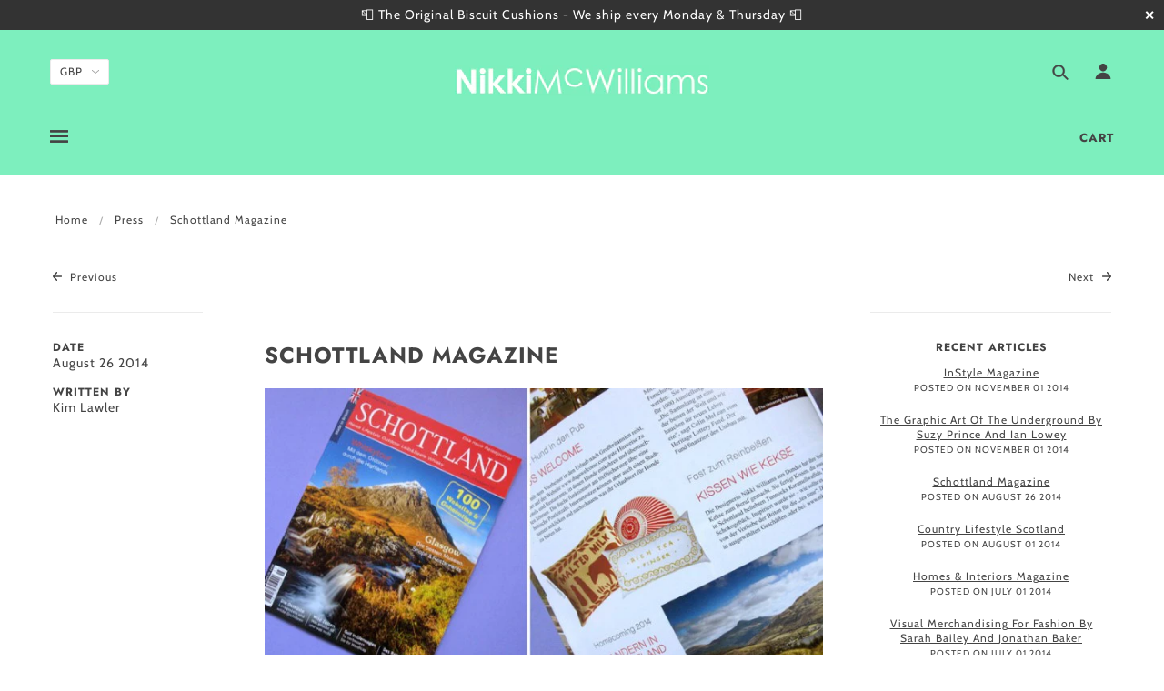

--- FILE ---
content_type: text/html; charset=utf-8
request_url: https://nikkimcwilliams.com/en-us/blogs/press/29625921-schottland-magazine
body_size: 38900
content:
<!doctype html>
<!--[if (gt IE 9)|!(IE)]><!--> <html class="no-js"> <!--<![endif]-->

<head>

  <!-- Blockshop Theme - Version 5.5.4 by Troop Themes - http://troopthemes.com/ -->

  <meta charset="UTF-8" />
  <meta http-equiv="X-UA-Compatible" content="IE=edge,chrome=1" />
  <meta name="viewport" content="width=device-width, initial-scale=1.0, maximum-scale=1.0" />

  
    <link rel="shortcut icon" href="//nikkimcwilliams.com/cdn/shop/files/Biscuit_Favicon_32x32.png?v=1614335775" type="image/png">
  

  
    <title>Schottland Magazine | Nikki McWilliams</title>
  

  
  <meta name="description" content="" />
  

  <link rel="canonical" href="https://nikkimcwilliams.com/en-us/blogs/press/29625921-schottland-magazine" />

  

<meta property="og:site_name" content="Nikki McWilliams">
<meta property="og:url" content="https://nikkimcwilliams.com/en-us/blogs/press/29625921-schottland-magazine">
<meta property="og:title" content="Schottland Magazine">
<meta property="og:type" content="article">
<meta property="og:description" content="">


<meta name="twitter:site" content="@nikkimcwilliams">
<meta name="twitter:card" content="summary_large_image">
<meta name="twitter:title" content="Schottland Magazine">
<meta name="twitter:description" content="">


  <script>window.performance && window.performance.mark && window.performance.mark('shopify.content_for_header.start');</script><meta id="shopify-digital-wallet" name="shopify-digital-wallet" content="/7582571/digital_wallets/dialog">
<meta name="shopify-checkout-api-token" content="cb214eef9742703f4ff7da9b0c66a9f7">
<meta id="in-context-paypal-metadata" data-shop-id="7582571" data-venmo-supported="false" data-environment="production" data-locale="en_US" data-paypal-v4="true" data-currency="USD">
<link rel="alternate" type="application/atom+xml" title="Feed" href="/en-us/blogs/press.atom" />
<link rel="alternate" hreflang="x-default" href="https://nikkimcwilliams.com/blogs/press/29625921-schottland-magazine">
<link rel="alternate" hreflang="en-US" href="https://nikkimcwilliams.com/en-us/blogs/press/29625921-schottland-magazine">
<script async="async" src="/checkouts/internal/preloads.js?locale=en-US"></script>
<link rel="preconnect" href="https://shop.app" crossorigin="anonymous">
<script async="async" src="https://shop.app/checkouts/internal/preloads.js?locale=en-US&shop_id=7582571" crossorigin="anonymous"></script>
<script id="apple-pay-shop-capabilities" type="application/json">{"shopId":7582571,"countryCode":"GB","currencyCode":"USD","merchantCapabilities":["supports3DS"],"merchantId":"gid:\/\/shopify\/Shop\/7582571","merchantName":"Nikki McWilliams","requiredBillingContactFields":["postalAddress","email"],"requiredShippingContactFields":["postalAddress","email"],"shippingType":"shipping","supportedNetworks":["visa","maestro","masterCard","amex","discover","elo"],"total":{"type":"pending","label":"Nikki McWilliams","amount":"1.00"},"shopifyPaymentsEnabled":true,"supportsSubscriptions":true}</script>
<script id="shopify-features" type="application/json">{"accessToken":"cb214eef9742703f4ff7da9b0c66a9f7","betas":["rich-media-storefront-analytics"],"domain":"nikkimcwilliams.com","predictiveSearch":true,"shopId":7582571,"locale":"en"}</script>
<script>var Shopify = Shopify || {};
Shopify.shop = "nikki-mcwilliams.myshopify.com";
Shopify.locale = "en";
Shopify.currency = {"active":"USD","rate":"1.3599864"};
Shopify.country = "US";
Shopify.theme = {"name":"Blockshop","id":44709511266,"schema_name":"Blockshop","schema_version":"5.5.3","theme_store_id":606,"role":"main"};
Shopify.theme.handle = "null";
Shopify.theme.style = {"id":null,"handle":null};
Shopify.cdnHost = "nikkimcwilliams.com/cdn";
Shopify.routes = Shopify.routes || {};
Shopify.routes.root = "/en-us/";</script>
<script type="module">!function(o){(o.Shopify=o.Shopify||{}).modules=!0}(window);</script>
<script>!function(o){function n(){var o=[];function n(){o.push(Array.prototype.slice.apply(arguments))}return n.q=o,n}var t=o.Shopify=o.Shopify||{};t.loadFeatures=n(),t.autoloadFeatures=n()}(window);</script>
<script>
  window.ShopifyPay = window.ShopifyPay || {};
  window.ShopifyPay.apiHost = "shop.app\/pay";
  window.ShopifyPay.redirectState = null;
</script>
<script id="shop-js-analytics" type="application/json">{"pageType":"article"}</script>
<script defer="defer" async type="module" src="//nikkimcwilliams.com/cdn/shopifycloud/shop-js/modules/v2/client.init-shop-cart-sync_D0dqhulL.en.esm.js"></script>
<script defer="defer" async type="module" src="//nikkimcwilliams.com/cdn/shopifycloud/shop-js/modules/v2/chunk.common_CpVO7qML.esm.js"></script>
<script type="module">
  await import("//nikkimcwilliams.com/cdn/shopifycloud/shop-js/modules/v2/client.init-shop-cart-sync_D0dqhulL.en.esm.js");
await import("//nikkimcwilliams.com/cdn/shopifycloud/shop-js/modules/v2/chunk.common_CpVO7qML.esm.js");

  window.Shopify.SignInWithShop?.initShopCartSync?.({"fedCMEnabled":true,"windoidEnabled":true});

</script>
<script>
  window.Shopify = window.Shopify || {};
  if (!window.Shopify.featureAssets) window.Shopify.featureAssets = {};
  window.Shopify.featureAssets['shop-js'] = {"shop-cart-sync":["modules/v2/client.shop-cart-sync_D9bwt38V.en.esm.js","modules/v2/chunk.common_CpVO7qML.esm.js"],"init-fed-cm":["modules/v2/client.init-fed-cm_BJ8NPuHe.en.esm.js","modules/v2/chunk.common_CpVO7qML.esm.js"],"init-shop-email-lookup-coordinator":["modules/v2/client.init-shop-email-lookup-coordinator_pVrP2-kG.en.esm.js","modules/v2/chunk.common_CpVO7qML.esm.js"],"shop-cash-offers":["modules/v2/client.shop-cash-offers_CNh7FWN-.en.esm.js","modules/v2/chunk.common_CpVO7qML.esm.js","modules/v2/chunk.modal_DKF6x0Jh.esm.js"],"init-shop-cart-sync":["modules/v2/client.init-shop-cart-sync_D0dqhulL.en.esm.js","modules/v2/chunk.common_CpVO7qML.esm.js"],"init-windoid":["modules/v2/client.init-windoid_DaoAelzT.en.esm.js","modules/v2/chunk.common_CpVO7qML.esm.js"],"shop-toast-manager":["modules/v2/client.shop-toast-manager_1DND8Tac.en.esm.js","modules/v2/chunk.common_CpVO7qML.esm.js"],"pay-button":["modules/v2/client.pay-button_CFeQi1r6.en.esm.js","modules/v2/chunk.common_CpVO7qML.esm.js"],"shop-button":["modules/v2/client.shop-button_Ca94MDdQ.en.esm.js","modules/v2/chunk.common_CpVO7qML.esm.js"],"shop-login-button":["modules/v2/client.shop-login-button_DPYNfp1Z.en.esm.js","modules/v2/chunk.common_CpVO7qML.esm.js","modules/v2/chunk.modal_DKF6x0Jh.esm.js"],"avatar":["modules/v2/client.avatar_BTnouDA3.en.esm.js"],"shop-follow-button":["modules/v2/client.shop-follow-button_BMKh4nJE.en.esm.js","modules/v2/chunk.common_CpVO7qML.esm.js","modules/v2/chunk.modal_DKF6x0Jh.esm.js"],"init-customer-accounts-sign-up":["modules/v2/client.init-customer-accounts-sign-up_CJXi5kRN.en.esm.js","modules/v2/client.shop-login-button_DPYNfp1Z.en.esm.js","modules/v2/chunk.common_CpVO7qML.esm.js","modules/v2/chunk.modal_DKF6x0Jh.esm.js"],"init-shop-for-new-customer-accounts":["modules/v2/client.init-shop-for-new-customer-accounts_BoBxkgWu.en.esm.js","modules/v2/client.shop-login-button_DPYNfp1Z.en.esm.js","modules/v2/chunk.common_CpVO7qML.esm.js","modules/v2/chunk.modal_DKF6x0Jh.esm.js"],"init-customer-accounts":["modules/v2/client.init-customer-accounts_DCuDTzpR.en.esm.js","modules/v2/client.shop-login-button_DPYNfp1Z.en.esm.js","modules/v2/chunk.common_CpVO7qML.esm.js","modules/v2/chunk.modal_DKF6x0Jh.esm.js"],"checkout-modal":["modules/v2/client.checkout-modal_U_3e4VxF.en.esm.js","modules/v2/chunk.common_CpVO7qML.esm.js","modules/v2/chunk.modal_DKF6x0Jh.esm.js"],"lead-capture":["modules/v2/client.lead-capture_DEgn0Z8u.en.esm.js","modules/v2/chunk.common_CpVO7qML.esm.js","modules/v2/chunk.modal_DKF6x0Jh.esm.js"],"shop-login":["modules/v2/client.shop-login_CoM5QKZ_.en.esm.js","modules/v2/chunk.common_CpVO7qML.esm.js","modules/v2/chunk.modal_DKF6x0Jh.esm.js"],"payment-terms":["modules/v2/client.payment-terms_BmrqWn8r.en.esm.js","modules/v2/chunk.common_CpVO7qML.esm.js","modules/v2/chunk.modal_DKF6x0Jh.esm.js"]};
</script>
<script>(function() {
  var isLoaded = false;
  function asyncLoad() {
    if (isLoaded) return;
    isLoaded = true;
    var urls = ["https:\/\/instafeed.nfcube.com\/cdn\/abf4e353b371d4051a7ebeb87b3a465a.js?shop=nikki-mcwilliams.myshopify.com","https:\/\/d3p29gcwgas9m8.cloudfront.net\/assets\/js\/index.js?shop=nikki-mcwilliams.myshopify.com","https:\/\/static.klaviyo.com\/onsite\/js\/WRWe3H\/klaviyo.js?company_id=WRWe3H\u0026shop=nikki-mcwilliams.myshopify.com"];
    for (var i = 0; i < urls.length; i++) {
      var s = document.createElement('script');
      s.type = 'text/javascript';
      s.async = true;
      s.src = urls[i];
      var x = document.getElementsByTagName('script')[0];
      x.parentNode.insertBefore(s, x);
    }
  };
  if(window.attachEvent) {
    window.attachEvent('onload', asyncLoad);
  } else {
    window.addEventListener('load', asyncLoad, false);
  }
})();</script>
<script id="__st">var __st={"a":7582571,"offset":0,"reqid":"2fa4fbcd-d59f-4d38-9ce7-d1a67784eb40-1765049944","pageurl":"nikkimcwilliams.com\/en-us\/blogs\/press\/29625921-schottland-magazine","s":"articles-29625921","u":"73a61f7727c5","p":"article","rtyp":"article","rid":29625921};</script>
<script>window.ShopifyPaypalV4VisibilityTracking = true;</script>
<script id="captcha-bootstrap">!function(){'use strict';const t='contact',e='account',n='new_comment',o=[[t,t],['blogs',n],['comments',n],[t,'customer']],c=[[e,'customer_login'],[e,'guest_login'],[e,'recover_customer_password'],[e,'create_customer']],r=t=>t.map((([t,e])=>`form[action*='/${t}']:not([data-nocaptcha='true']) input[name='form_type'][value='${e}']`)).join(','),a=t=>()=>t?[...document.querySelectorAll(t)].map((t=>t.form)):[];function s(){const t=[...o],e=r(t);return a(e)}const i='password',u='form_key',d=['recaptcha-v3-token','g-recaptcha-response','h-captcha-response',i],f=()=>{try{return window.sessionStorage}catch{return}},m='__shopify_v',_=t=>t.elements[u];function p(t,e,n=!1){try{const o=window.sessionStorage,c=JSON.parse(o.getItem(e)),{data:r}=function(t){const{data:e,action:n}=t;return t[m]||n?{data:e,action:n}:{data:t,action:n}}(c);for(const[e,n]of Object.entries(r))t.elements[e]&&(t.elements[e].value=n);n&&o.removeItem(e)}catch(o){console.error('form repopulation failed',{error:o})}}const l='form_type',E='cptcha';function T(t){t.dataset[E]=!0}const w=window,h=w.document,L='Shopify',v='ce_forms',y='captcha';let A=!1;((t,e)=>{const n=(g='f06e6c50-85a8-45c8-87d0-21a2b65856fe',I='https://cdn.shopify.com/shopifycloud/storefront-forms-hcaptcha/ce_storefront_forms_captcha_hcaptcha.v1.5.2.iife.js',D={infoText:'Protected by hCaptcha',privacyText:'Privacy',termsText:'Terms'},(t,e,n)=>{const o=w[L][v],c=o.bindForm;if(c)return c(t,g,e,D).then(n);var r;o.q.push([[t,g,e,D],n]),r=I,A||(h.body.append(Object.assign(h.createElement('script'),{id:'captcha-provider',async:!0,src:r})),A=!0)});var g,I,D;w[L]=w[L]||{},w[L][v]=w[L][v]||{},w[L][v].q=[],w[L][y]=w[L][y]||{},w[L][y].protect=function(t,e){n(t,void 0,e),T(t)},Object.freeze(w[L][y]),function(t,e,n,w,h,L){const[v,y,A,g]=function(t,e,n){const i=e?o:[],u=t?c:[],d=[...i,...u],f=r(d),m=r(i),_=r(d.filter((([t,e])=>n.includes(e))));return[a(f),a(m),a(_),s()]}(w,h,L),I=t=>{const e=t.target;return e instanceof HTMLFormElement?e:e&&e.form},D=t=>v().includes(t);t.addEventListener('submit',(t=>{const e=I(t);if(!e)return;const n=D(e)&&!e.dataset.hcaptchaBound&&!e.dataset.recaptchaBound,o=_(e),c=g().includes(e)&&(!o||!o.value);(n||c)&&t.preventDefault(),c&&!n&&(function(t){try{if(!f())return;!function(t){const e=f();if(!e)return;const n=_(t);if(!n)return;const o=n.value;o&&e.removeItem(o)}(t);const e=Array.from(Array(32),(()=>Math.random().toString(36)[2])).join('');!function(t,e){_(t)||t.append(Object.assign(document.createElement('input'),{type:'hidden',name:u})),t.elements[u].value=e}(t,e),function(t,e){const n=f();if(!n)return;const o=[...t.querySelectorAll(`input[type='${i}']`)].map((({name:t})=>t)),c=[...d,...o],r={};for(const[a,s]of new FormData(t).entries())c.includes(a)||(r[a]=s);n.setItem(e,JSON.stringify({[m]:1,action:t.action,data:r}))}(t,e)}catch(e){console.error('failed to persist form',e)}}(e),e.submit())}));const S=(t,e)=>{t&&!t.dataset[E]&&(n(t,e.some((e=>e===t))),T(t))};for(const o of['focusin','change'])t.addEventListener(o,(t=>{const e=I(t);D(e)&&S(e,y())}));const B=e.get('form_key'),M=e.get(l),P=B&&M;t.addEventListener('DOMContentLoaded',(()=>{const t=y();if(P)for(const e of t)e.elements[l].value===M&&p(e,B);[...new Set([...A(),...v().filter((t=>'true'===t.dataset.shopifyCaptcha))])].forEach((e=>S(e,t)))}))}(h,new URLSearchParams(w.location.search),n,t,e,['guest_login'])})(!0,!0)}();</script>
<script integrity="sha256-52AcMU7V7pcBOXWImdc/TAGTFKeNjmkeM1Pvks/DTgc=" data-source-attribution="shopify.loadfeatures" defer="defer" src="//nikkimcwilliams.com/cdn/shopifycloud/storefront/assets/storefront/load_feature-81c60534.js" crossorigin="anonymous"></script>
<script crossorigin="anonymous" defer="defer" src="//nikkimcwilliams.com/cdn/shopifycloud/storefront/assets/shopify_pay/storefront-65b4c6d7.js?v=20250812"></script>
<script data-source-attribution="shopify.dynamic_checkout.dynamic.init">var Shopify=Shopify||{};Shopify.PaymentButton=Shopify.PaymentButton||{isStorefrontPortableWallets:!0,init:function(){window.Shopify.PaymentButton.init=function(){};var t=document.createElement("script");t.src="https://nikkimcwilliams.com/cdn/shopifycloud/portable-wallets/latest/portable-wallets.en.js",t.type="module",document.head.appendChild(t)}};
</script>
<script data-source-attribution="shopify.dynamic_checkout.buyer_consent">
  function portableWalletsHideBuyerConsent(e){var t=document.getElementById("shopify-buyer-consent"),n=document.getElementById("shopify-subscription-policy-button");t&&n&&(t.classList.add("hidden"),t.setAttribute("aria-hidden","true"),n.removeEventListener("click",e))}function portableWalletsShowBuyerConsent(e){var t=document.getElementById("shopify-buyer-consent"),n=document.getElementById("shopify-subscription-policy-button");t&&n&&(t.classList.remove("hidden"),t.removeAttribute("aria-hidden"),n.addEventListener("click",e))}window.Shopify?.PaymentButton&&(window.Shopify.PaymentButton.hideBuyerConsent=portableWalletsHideBuyerConsent,window.Shopify.PaymentButton.showBuyerConsent=portableWalletsShowBuyerConsent);
</script>
<script data-source-attribution="shopify.dynamic_checkout.cart.bootstrap">document.addEventListener("DOMContentLoaded",(function(){function t(){return document.querySelector("shopify-accelerated-checkout-cart, shopify-accelerated-checkout")}if(t())Shopify.PaymentButton.init();else{new MutationObserver((function(e,n){t()&&(Shopify.PaymentButton.init(),n.disconnect())})).observe(document.body,{childList:!0,subtree:!0})}}));
</script>
<link id="shopify-accelerated-checkout-styles" rel="stylesheet" media="screen" href="https://nikkimcwilliams.com/cdn/shopifycloud/portable-wallets/latest/accelerated-checkout-backwards-compat.css" crossorigin="anonymous">
<style id="shopify-accelerated-checkout-cart">
        #shopify-buyer-consent {
  margin-top: 1em;
  display: inline-block;
  width: 100%;
}

#shopify-buyer-consent.hidden {
  display: none;
}

#shopify-subscription-policy-button {
  background: none;
  border: none;
  padding: 0;
  text-decoration: underline;
  font-size: inherit;
  cursor: pointer;
}

#shopify-subscription-policy-button::before {
  box-shadow: none;
}

      </style>

<script>window.performance && window.performance.mark && window.performance.mark('shopify.content_for_header.end');</script>

  <link href="//nikkimcwilliams.com/cdn/shop/t/3/assets/theme.scss.css?v=166689524813041866731763983355" rel="stylesheet" type="text/css" media="all" />
  <style>

/* Add Your Custom Styles Here */



</style>

  <!--[if IE]>
    <style>
      .main-header .currency-selector select {
        width: 80px;
        padding-right: 10px;
      }
    </style>
  <![endif]-->

  <!-- >= IE 11 -->
  <style>
    @media screen and (-ms-high-contrast: active), (-ms-high-contrast: none) {
      .main-header .currency-selector select {
        width: 80px;
        padding-right: 10px;
      }
    }
  </style>

  <script type="text/javascript">
    window.lazySizesConfig = window.lazySizesConfig || {};
    window.lazySizesConfig.expand = 1200;
    window.lazySizesConfig.loadMode = 3;
    window.lazySizesConfig.ricTimeout = 50;
  </script>
  <script src="//nikkimcwilliams.com/cdn/shop/t/3/assets/lazysizes.min.js?v=176123826391131427811559313132" type="text/javascript"></script>

  <script src="//ajax.googleapis.com/ajax/libs/jquery/1.9.1/jquery.min.js" type="text/javascript"></script>
  <script src="//ajax.googleapis.com/ajax/libs/jqueryui/1.10.3/jquery-ui.min.js" type="text/javascript"></script>
  <script src="//nikkimcwilliams.com/cdn/shopifycloud/storefront/assets/themes_support/api.jquery-7ab1a3a4.js" type="text/javascript"></script>
  <script src="//nikkimcwilliams.com/cdn/shopifycloud/storefront/assets/themes_support/option_selection-b017cd28.js" type="text/javascript"></script>

  

  <script>
    var general_external_links_enabled = true,
    general_scroll_to_active_item = true,
    shop_url = 'https://nikkimcwilliams.com',
    shop_money_format = '${{amount}} USD',
    currency_switcher_enabled = true,
    popup_config = {
      enabled               : false,
      test_mode             : false,
      newsletter_enabled    : true,
      social_icons_enabled  : true,
      show_image_enabled    : '',
      image_link            : "",
      seconds_until         : 3,

      
      

      page_content          : '',
      days_until            : '7',
      storage_key           : 'troop_popup_storage'
    };

    popup_config.show_image_enabled = popup_config.show_image_enabled > 0 ?
                                      true :
                                      false;

    // newer naming convention
    var theme = {};
    theme.settings = {};
    theme.translation = {}; // refactor to pluralised
    theme.translations = {};
    theme.classes = {};
    theme.utils = {};
    theme.templates = {};
    theme.partials = {};
    theme.shop_currency = 'GBP';

    theme.settings.currency_switcher_enabled = true;
    theme.translation.newsletter_email_blank = 'Email field is blank';
    theme.translations.general_search_see_all_results = 'Translation missing: en.general.search.see_all_results';
    theme.translations.cart_item = 'Item';
    theme.translations.cart_items = 'Items';
    theme.preload_image = '//nikkimcwilliams.com/cdn/shop/t/3/assets/popup.jpg?496';

    

  </script>


  

<script src="//nikkimcwilliams.com/cdn/s/javascripts/currencies.js" type="text/javascript"></script>
<script src="//nikkimcwilliams.com/cdn/shop/t/3/assets/jquery.currencies.min.js?v=175057760772006623221559313132" type="text/javascript"></script>

<script>

Currency.format = 'money_with_currency_format';

var shopCurrency = 'GBP';

/* Sometimes merchants change their shop currency, let's tell our JavaScript file */
Currency.moneyFormats[shopCurrency].money_with_currency_format = "${{amount}} USD";
Currency.moneyFormats[shopCurrency].money_format = "${{amount}}";

/* Default currency */
var defaultCurrency = 'GBP';

/* Cookie currency */
var cookieCurrency = Currency.cookie.read();

jQuery(function($) {
  /* Fix for customer account pages */
  jQuery('span.money span.money').each(function() {
    jQuery(this).parents('span.money').removeClass('money');
  });

  /* Saving the current price */
  jQuery('span.money').each(function() {
    jQuery(this).attr('data-currency-GBP', jQuery(this).html());
  });

  // If there's no cookie.
  if (cookieCurrency == null) {
    if (shopCurrency !== defaultCurrency) {
      Currency.convertAll(shopCurrency, defaultCurrency);
    }
    else {
      Currency.currentCurrency = defaultCurrency;
    }
  }
  // If the cookie value does not correspond to any value in the currency dropdown.
  else if (jQuery('[name=currencies]').size() && jQuery('[name=currencies] option[value=' + cookieCurrency + ']').size() === 0) {
    Currency.currentCurrency = shopCurrency;
    Currency.cookie.write(shopCurrency);
  }
  else if (cookieCurrency === shopCurrency) {
    Currency.currentCurrency = shopCurrency;
  }
  else {
    Currency.convertAll(shopCurrency, cookieCurrency);
  }


  jQuery('[name=currencies]').val(Currency.currentCurrency).change(function() {

    var newCurrency = jQuery(this).val();
    Currency.convertAll(Currency.currentCurrency, newCurrency);
    jQuery('.selected-currency').text(Currency.currentCurrency);
    jQuery('[name=currencies]').val(newCurrency); // update all others e.g. ones hidden in mobile view
  });

  // var original_selectCallback = window.selectCallback;
  // var selectCallback = function(variant, selector) {
  //   original_selectCallback(variant, selector);
  //   Currency.convertAll(shopCurrency, jQuery('[name=currencies]').val());
  //   jQuery('.selected-currency').text(Currency.currentCurrency);
  // };

  // $('body').on('ajaxCart.afterCartLoad', function(cart) {
  //   Currency.convertAll(shopCurrency, jQuery('[name=currencies]').val());
  //   jQuery('.selected-currency').text(Currency.currentCurrency);
  // });

  jQuery('.selected-currency').text(Currency.currentCurrency);
});
</script>



  <script src="//nikkimcwilliams.com/cdn/shop/t/3/assets/theme.min.js?v=141511706348816661031559313132" type="text/javascript"></script>

<meta property="og:image" content="https://cdn.shopify.com/s/files/1/0758/2571/files/NMcW_Logo_Header_1600x200_1e6a1878-5145-4d6b-aac6-fde2e3543c4b.jpg?height=628&pad_color=fff&v=1614334741&width=1200" />
<meta property="og:image:secure_url" content="https://cdn.shopify.com/s/files/1/0758/2571/files/NMcW_Logo_Header_1600x200_1e6a1878-5145-4d6b-aac6-fde2e3543c4b.jpg?height=628&pad_color=fff&v=1614334741&width=1200" />
<meta property="og:image:width" content="1200" />
<meta property="og:image:height" content="628" />
<link href="https://monorail-edge.shopifysvc.com" rel="dns-prefetch">
<script>(function(){if ("sendBeacon" in navigator && "performance" in window) {try {var session_token_from_headers = performance.getEntriesByType('navigation')[0].serverTiming.find(x => x.name == '_s').description;} catch {var session_token_from_headers = undefined;}var session_cookie_matches = document.cookie.match(/_shopify_s=([^;]*)/);var session_token_from_cookie = session_cookie_matches && session_cookie_matches.length === 2 ? session_cookie_matches[1] : "";var session_token = session_token_from_headers || session_token_from_cookie || "";function handle_abandonment_event(e) {var entries = performance.getEntries().filter(function(entry) {return /monorail-edge.shopifysvc.com/.test(entry.name);});if (!window.abandonment_tracked && entries.length === 0) {window.abandonment_tracked = true;var currentMs = Date.now();var navigation_start = performance.timing.navigationStart;var payload = {shop_id: 7582571,url: window.location.href,navigation_start,duration: currentMs - navigation_start,session_token,page_type: "article"};window.navigator.sendBeacon("https://monorail-edge.shopifysvc.com/v1/produce", JSON.stringify({schema_id: "online_store_buyer_site_abandonment/1.1",payload: payload,metadata: {event_created_at_ms: currentMs,event_sent_at_ms: currentMs}}));}}window.addEventListener('pagehide', handle_abandonment_event);}}());</script>
<script id="web-pixels-manager-setup">(function e(e,d,r,n,o){if(void 0===o&&(o={}),!Boolean(null===(a=null===(i=window.Shopify)||void 0===i?void 0:i.analytics)||void 0===a?void 0:a.replayQueue)){var i,a;window.Shopify=window.Shopify||{};var t=window.Shopify;t.analytics=t.analytics||{};var s=t.analytics;s.replayQueue=[],s.publish=function(e,d,r){return s.replayQueue.push([e,d,r]),!0};try{self.performance.mark("wpm:start")}catch(e){}var l=function(){var e={modern:/Edge?\/(1{2}[4-9]|1[2-9]\d|[2-9]\d{2}|\d{4,})\.\d+(\.\d+|)|Firefox\/(1{2}[4-9]|1[2-9]\d|[2-9]\d{2}|\d{4,})\.\d+(\.\d+|)|Chrom(ium|e)\/(9{2}|\d{3,})\.\d+(\.\d+|)|(Maci|X1{2}).+ Version\/(15\.\d+|(1[6-9]|[2-9]\d|\d{3,})\.\d+)([,.]\d+|)( \(\w+\)|)( Mobile\/\w+|) Safari\/|Chrome.+OPR\/(9{2}|\d{3,})\.\d+\.\d+|(CPU[ +]OS|iPhone[ +]OS|CPU[ +]iPhone|CPU IPhone OS|CPU iPad OS)[ +]+(15[._]\d+|(1[6-9]|[2-9]\d|\d{3,})[._]\d+)([._]\d+|)|Android:?[ /-](13[3-9]|1[4-9]\d|[2-9]\d{2}|\d{4,})(\.\d+|)(\.\d+|)|Android.+Firefox\/(13[5-9]|1[4-9]\d|[2-9]\d{2}|\d{4,})\.\d+(\.\d+|)|Android.+Chrom(ium|e)\/(13[3-9]|1[4-9]\d|[2-9]\d{2}|\d{4,})\.\d+(\.\d+|)|SamsungBrowser\/([2-9]\d|\d{3,})\.\d+/,legacy:/Edge?\/(1[6-9]|[2-9]\d|\d{3,})\.\d+(\.\d+|)|Firefox\/(5[4-9]|[6-9]\d|\d{3,})\.\d+(\.\d+|)|Chrom(ium|e)\/(5[1-9]|[6-9]\d|\d{3,})\.\d+(\.\d+|)([\d.]+$|.*Safari\/(?![\d.]+ Edge\/[\d.]+$))|(Maci|X1{2}).+ Version\/(10\.\d+|(1[1-9]|[2-9]\d|\d{3,})\.\d+)([,.]\d+|)( \(\w+\)|)( Mobile\/\w+|) Safari\/|Chrome.+OPR\/(3[89]|[4-9]\d|\d{3,})\.\d+\.\d+|(CPU[ +]OS|iPhone[ +]OS|CPU[ +]iPhone|CPU IPhone OS|CPU iPad OS)[ +]+(10[._]\d+|(1[1-9]|[2-9]\d|\d{3,})[._]\d+)([._]\d+|)|Android:?[ /-](13[3-9]|1[4-9]\d|[2-9]\d{2}|\d{4,})(\.\d+|)(\.\d+|)|Mobile Safari.+OPR\/([89]\d|\d{3,})\.\d+\.\d+|Android.+Firefox\/(13[5-9]|1[4-9]\d|[2-9]\d{2}|\d{4,})\.\d+(\.\d+|)|Android.+Chrom(ium|e)\/(13[3-9]|1[4-9]\d|[2-9]\d{2}|\d{4,})\.\d+(\.\d+|)|Android.+(UC? ?Browser|UCWEB|U3)[ /]?(15\.([5-9]|\d{2,})|(1[6-9]|[2-9]\d|\d{3,})\.\d+)\.\d+|SamsungBrowser\/(5\.\d+|([6-9]|\d{2,})\.\d+)|Android.+MQ{2}Browser\/(14(\.(9|\d{2,})|)|(1[5-9]|[2-9]\d|\d{3,})(\.\d+|))(\.\d+|)|K[Aa][Ii]OS\/(3\.\d+|([4-9]|\d{2,})\.\d+)(\.\d+|)/},d=e.modern,r=e.legacy,n=navigator.userAgent;return n.match(d)?"modern":n.match(r)?"legacy":"unknown"}(),u="modern"===l?"modern":"legacy",c=(null!=n?n:{modern:"",legacy:""})[u],f=function(e){return[e.baseUrl,"/wpm","/b",e.hashVersion,"modern"===e.buildTarget?"m":"l",".js"].join("")}({baseUrl:d,hashVersion:r,buildTarget:u}),m=function(e){var d=e.version,r=e.bundleTarget,n=e.surface,o=e.pageUrl,i=e.monorailEndpoint;return{emit:function(e){var a=e.status,t=e.errorMsg,s=(new Date).getTime(),l=JSON.stringify({metadata:{event_sent_at_ms:s},events:[{schema_id:"web_pixels_manager_load/3.1",payload:{version:d,bundle_target:r,page_url:o,status:a,surface:n,error_msg:t},metadata:{event_created_at_ms:s}}]});if(!i)return console&&console.warn&&console.warn("[Web Pixels Manager] No Monorail endpoint provided, skipping logging."),!1;try{return self.navigator.sendBeacon.bind(self.navigator)(i,l)}catch(e){}var u=new XMLHttpRequest;try{return u.open("POST",i,!0),u.setRequestHeader("Content-Type","text/plain"),u.send(l),!0}catch(e){return console&&console.warn&&console.warn("[Web Pixels Manager] Got an unhandled error while logging to Monorail."),!1}}}}({version:r,bundleTarget:l,surface:e.surface,pageUrl:self.location.href,monorailEndpoint:e.monorailEndpoint});try{o.browserTarget=l,function(e){var d=e.src,r=e.async,n=void 0===r||r,o=e.onload,i=e.onerror,a=e.sri,t=e.scriptDataAttributes,s=void 0===t?{}:t,l=document.createElement("script"),u=document.querySelector("head"),c=document.querySelector("body");if(l.async=n,l.src=d,a&&(l.integrity=a,l.crossOrigin="anonymous"),s)for(var f in s)if(Object.prototype.hasOwnProperty.call(s,f))try{l.dataset[f]=s[f]}catch(e){}if(o&&l.addEventListener("load",o),i&&l.addEventListener("error",i),u)u.appendChild(l);else{if(!c)throw new Error("Did not find a head or body element to append the script");c.appendChild(l)}}({src:f,async:!0,onload:function(){if(!function(){var e,d;return Boolean(null===(d=null===(e=window.Shopify)||void 0===e?void 0:e.analytics)||void 0===d?void 0:d.initialized)}()){var d=window.webPixelsManager.init(e)||void 0;if(d){var r=window.Shopify.analytics;r.replayQueue.forEach((function(e){var r=e[0],n=e[1],o=e[2];d.publishCustomEvent(r,n,o)})),r.replayQueue=[],r.publish=d.publishCustomEvent,r.visitor=d.visitor,r.initialized=!0}}},onerror:function(){return m.emit({status:"failed",errorMsg:"".concat(f," has failed to load")})},sri:function(e){var d=/^sha384-[A-Za-z0-9+/=]+$/;return"string"==typeof e&&d.test(e)}(c)?c:"",scriptDataAttributes:o}),m.emit({status:"loading"})}catch(e){m.emit({status:"failed",errorMsg:(null==e?void 0:e.message)||"Unknown error"})}}})({shopId: 7582571,storefrontBaseUrl: "https://nikkimcwilliams.com",extensionsBaseUrl: "https://extensions.shopifycdn.com/cdn/shopifycloud/web-pixels-manager",monorailEndpoint: "https://monorail-edge.shopifysvc.com/unstable/produce_batch",surface: "storefront-renderer",enabledBetaFlags: ["2dca8a86"],webPixelsConfigList: [{"id":"1885962620","configuration":"{\"tagID\":\"2612858937691\"}","eventPayloadVersion":"v1","runtimeContext":"STRICT","scriptVersion":"18031546ee651571ed29edbe71a3550b","type":"APP","apiClientId":3009811,"privacyPurposes":["ANALYTICS","MARKETING","SALE_OF_DATA"],"dataSharingAdjustments":{"protectedCustomerApprovalScopes":["read_customer_address","read_customer_email","read_customer_name","read_customer_personal_data","read_customer_phone"]}},{"id":"1439400316","configuration":"{\"config\":\"{\\\"pixel_id\\\":\\\"AW-965858434\\\",\\\"gtag_events\\\":[{\\\"type\\\":\\\"begin_checkout\\\",\\\"action_label\\\":\\\"AW-965858434\\\/eP9sCOia14oaEIKpx8wD\\\"},{\\\"type\\\":\\\"search\\\",\\\"action_label\\\":\\\"AW-965858434\\\/-sFzCOKa14oaEIKpx8wD\\\"},{\\\"type\\\":\\\"view_item\\\",\\\"action_label\\\":\\\"AW-965858434\\\/AlZBCN-a14oaEIKpx8wD\\\"},{\\\"type\\\":\\\"purchase\\\",\\\"action_label\\\":\\\"AW-965858434\\\/4XLWCNma14oaEIKpx8wD\\\"},{\\\"type\\\":\\\"page_view\\\",\\\"action_label\\\":\\\"AW-965858434\\\/rU4VCNya14oaEIKpx8wD\\\"},{\\\"type\\\":\\\"add_payment_info\\\",\\\"action_label\\\":\\\"AW-965858434\\\/bsclCOua14oaEIKpx8wD\\\"},{\\\"type\\\":\\\"add_to_cart\\\",\\\"action_label\\\":\\\"AW-965858434\\\/TPDqCOWa14oaEIKpx8wD\\\"}],\\\"enable_monitoring_mode\\\":false}\"}","eventPayloadVersion":"v1","runtimeContext":"OPEN","scriptVersion":"b2a88bafab3e21179ed38636efcd8a93","type":"APP","apiClientId":1780363,"privacyPurposes":[],"dataSharingAdjustments":{"protectedCustomerApprovalScopes":["read_customer_address","read_customer_email","read_customer_name","read_customer_personal_data","read_customer_phone"]}},{"id":"151028092","eventPayloadVersion":"v1","runtimeContext":"LAX","scriptVersion":"1","type":"CUSTOM","privacyPurposes":["MARKETING"],"name":"Meta pixel (migrated)"},{"id":"176390524","eventPayloadVersion":"v1","runtimeContext":"LAX","scriptVersion":"1","type":"CUSTOM","privacyPurposes":["ANALYTICS"],"name":"Google Analytics tag (migrated)"},{"id":"shopify-app-pixel","configuration":"{}","eventPayloadVersion":"v1","runtimeContext":"STRICT","scriptVersion":"0450","apiClientId":"shopify-pixel","type":"APP","privacyPurposes":["ANALYTICS","MARKETING"]},{"id":"shopify-custom-pixel","eventPayloadVersion":"v1","runtimeContext":"LAX","scriptVersion":"0450","apiClientId":"shopify-pixel","type":"CUSTOM","privacyPurposes":["ANALYTICS","MARKETING"]}],isMerchantRequest: false,initData: {"shop":{"name":"Nikki McWilliams","paymentSettings":{"currencyCode":"GBP"},"myshopifyDomain":"nikki-mcwilliams.myshopify.com","countryCode":"GB","storefrontUrl":"https:\/\/nikkimcwilliams.com\/en-us"},"customer":null,"cart":null,"checkout":null,"productVariants":[],"purchasingCompany":null},},"https://nikkimcwilliams.com/cdn","ae1676cfwd2530674p4253c800m34e853cb",{"modern":"","legacy":""},{"shopId":"7582571","storefrontBaseUrl":"https:\/\/nikkimcwilliams.com","extensionBaseUrl":"https:\/\/extensions.shopifycdn.com\/cdn\/shopifycloud\/web-pixels-manager","surface":"storefront-renderer","enabledBetaFlags":"[\"2dca8a86\"]","isMerchantRequest":"false","hashVersion":"ae1676cfwd2530674p4253c800m34e853cb","publish":"custom","events":"[[\"page_viewed\",{}]]"});</script><script>
  window.ShopifyAnalytics = window.ShopifyAnalytics || {};
  window.ShopifyAnalytics.meta = window.ShopifyAnalytics.meta || {};
  window.ShopifyAnalytics.meta.currency = 'USD';
  var meta = {"page":{"pageType":"article","resourceType":"article","resourceId":29625921}};
  for (var attr in meta) {
    window.ShopifyAnalytics.meta[attr] = meta[attr];
  }
</script>
<script class="analytics">
  (function () {
    var customDocumentWrite = function(content) {
      var jquery = null;

      if (window.jQuery) {
        jquery = window.jQuery;
      } else if (window.Checkout && window.Checkout.$) {
        jquery = window.Checkout.$;
      }

      if (jquery) {
        jquery('body').append(content);
      }
    };

    var hasLoggedConversion = function(token) {
      if (token) {
        return document.cookie.indexOf('loggedConversion=' + token) !== -1;
      }
      return false;
    }

    var setCookieIfConversion = function(token) {
      if (token) {
        var twoMonthsFromNow = new Date(Date.now());
        twoMonthsFromNow.setMonth(twoMonthsFromNow.getMonth() + 2);

        document.cookie = 'loggedConversion=' + token + '; expires=' + twoMonthsFromNow;
      }
    }

    var trekkie = window.ShopifyAnalytics.lib = window.trekkie = window.trekkie || [];
    if (trekkie.integrations) {
      return;
    }
    trekkie.methods = [
      'identify',
      'page',
      'ready',
      'track',
      'trackForm',
      'trackLink'
    ];
    trekkie.factory = function(method) {
      return function() {
        var args = Array.prototype.slice.call(arguments);
        args.unshift(method);
        trekkie.push(args);
        return trekkie;
      };
    };
    for (var i = 0; i < trekkie.methods.length; i++) {
      var key = trekkie.methods[i];
      trekkie[key] = trekkie.factory(key);
    }
    trekkie.load = function(config) {
      trekkie.config = config || {};
      trekkie.config.initialDocumentCookie = document.cookie;
      var first = document.getElementsByTagName('script')[0];
      var script = document.createElement('script');
      script.type = 'text/javascript';
      script.onerror = function(e) {
        var scriptFallback = document.createElement('script');
        scriptFallback.type = 'text/javascript';
        scriptFallback.onerror = function(error) {
                var Monorail = {
      produce: function produce(monorailDomain, schemaId, payload) {
        var currentMs = new Date().getTime();
        var event = {
          schema_id: schemaId,
          payload: payload,
          metadata: {
            event_created_at_ms: currentMs,
            event_sent_at_ms: currentMs
          }
        };
        return Monorail.sendRequest("https://" + monorailDomain + "/v1/produce", JSON.stringify(event));
      },
      sendRequest: function sendRequest(endpointUrl, payload) {
        // Try the sendBeacon API
        if (window && window.navigator && typeof window.navigator.sendBeacon === 'function' && typeof window.Blob === 'function' && !Monorail.isIos12()) {
          var blobData = new window.Blob([payload], {
            type: 'text/plain'
          });

          if (window.navigator.sendBeacon(endpointUrl, blobData)) {
            return true;
          } // sendBeacon was not successful

        } // XHR beacon

        var xhr = new XMLHttpRequest();

        try {
          xhr.open('POST', endpointUrl);
          xhr.setRequestHeader('Content-Type', 'text/plain');
          xhr.send(payload);
        } catch (e) {
          console.log(e);
        }

        return false;
      },
      isIos12: function isIos12() {
        return window.navigator.userAgent.lastIndexOf('iPhone; CPU iPhone OS 12_') !== -1 || window.navigator.userAgent.lastIndexOf('iPad; CPU OS 12_') !== -1;
      }
    };
    Monorail.produce('monorail-edge.shopifysvc.com',
      'trekkie_storefront_load_errors/1.1',
      {shop_id: 7582571,
      theme_id: 44709511266,
      app_name: "storefront",
      context_url: window.location.href,
      source_url: "//nikkimcwilliams.com/cdn/s/trekkie.storefront.94e7babdf2ec3663c2b14be7d5a3b25b9303ebb0.min.js"});

        };
        scriptFallback.async = true;
        scriptFallback.src = '//nikkimcwilliams.com/cdn/s/trekkie.storefront.94e7babdf2ec3663c2b14be7d5a3b25b9303ebb0.min.js';
        first.parentNode.insertBefore(scriptFallback, first);
      };
      script.async = true;
      script.src = '//nikkimcwilliams.com/cdn/s/trekkie.storefront.94e7babdf2ec3663c2b14be7d5a3b25b9303ebb0.min.js';
      first.parentNode.insertBefore(script, first);
    };
    trekkie.load(
      {"Trekkie":{"appName":"storefront","development":false,"defaultAttributes":{"shopId":7582571,"isMerchantRequest":null,"themeId":44709511266,"themeCityHash":"13984390328842741009","contentLanguage":"en","currency":"USD","eventMetadataId":"29b3b463-af3b-479e-8afb-0ebba1bb0826"},"isServerSideCookieWritingEnabled":true,"monorailRegion":"shop_domain","enabledBetaFlags":["f0df213a"]},"Session Attribution":{},"S2S":{"facebookCapiEnabled":false,"source":"trekkie-storefront-renderer","apiClientId":580111}}
    );

    var loaded = false;
    trekkie.ready(function() {
      if (loaded) return;
      loaded = true;

      window.ShopifyAnalytics.lib = window.trekkie;

      var originalDocumentWrite = document.write;
      document.write = customDocumentWrite;
      try { window.ShopifyAnalytics.merchantGoogleAnalytics.call(this); } catch(error) {};
      document.write = originalDocumentWrite;

      window.ShopifyAnalytics.lib.page(null,{"pageType":"article","resourceType":"article","resourceId":29625921,"shopifyEmitted":true});

      var match = window.location.pathname.match(/checkouts\/(.+)\/(thank_you|post_purchase)/)
      var token = match? match[1]: undefined;
      if (!hasLoggedConversion(token)) {
        setCookieIfConversion(token);
        
      }
    });


        var eventsListenerScript = document.createElement('script');
        eventsListenerScript.async = true;
        eventsListenerScript.src = "//nikkimcwilliams.com/cdn/shopifycloud/storefront/assets/shop_events_listener-3da45d37.js";
        document.getElementsByTagName('head')[0].appendChild(eventsListenerScript);

})();</script>
  <script>
  if (!window.ga || (window.ga && typeof window.ga !== 'function')) {
    window.ga = function ga() {
      (window.ga.q = window.ga.q || []).push(arguments);
      if (window.Shopify && window.Shopify.analytics && typeof window.Shopify.analytics.publish === 'function') {
        window.Shopify.analytics.publish("ga_stub_called", {}, {sendTo: "google_osp_migration"});
      }
      console.error("Shopify's Google Analytics stub called with:", Array.from(arguments), "\nSee https://help.shopify.com/manual/promoting-marketing/pixels/pixel-migration#google for more information.");
    };
    if (window.Shopify && window.Shopify.analytics && typeof window.Shopify.analytics.publish === 'function') {
      window.Shopify.analytics.publish("ga_stub_initialized", {}, {sendTo: "google_osp_migration"});
    }
  }
</script>
<script
  defer
  src="https://nikkimcwilliams.com/cdn/shopifycloud/perf-kit/shopify-perf-kit-2.1.2.min.js"
  data-application="storefront-renderer"
  data-shop-id="7582571"
  data-render-region="gcp-us-east1"
  data-page-type="article"
  data-theme-instance-id="44709511266"
  data-theme-name="Blockshop"
  data-theme-version="5.5.3"
  data-monorail-region="shop_domain"
  data-resource-timing-sampling-rate="10"
  data-shs="true"
  data-shs-beacon="true"
  data-shs-export-with-fetch="true"
  data-shs-logs-sample-rate="1"
></script>
</head>

<body class="page-schottland-magazine template-article">

  <svg xmlns="http://www.w3.org/2000/svg" class="svg-icon-lib">
  <defs>
      <path id="a" d="M11.294 0v11.294H32V0H11.294zm11.294 24.471H32V13.176h-9.412v11.295zM0 24.471h9.412V0H0v24.471zm11.294 0h9.412V13.176h-9.412v11.295z"/>
<path id="a" d="M22.588 0v24.471H32V0h-9.412zM0 24.471h9.412V0H0v24.471zm11.294 0h9.412V0h-9.412v24.471z"/>
<path id="a" d="M22.588 0v11.294H32V0h-9.412zM11.294 11.294h9.412V0h-9.412v11.294zm11.294 13.177H32V13.176h-9.412v11.295zm-11.294 0h9.412V13.176h-9.412v11.295zM0 24.471h9.412V13.176H0v11.295zm0-13.177h9.412V0H0v11.294z"/>
<path id="a" d="M9.412 0v7.529H32V0H9.412zm0 26.353H32v-7.529H9.412v7.529zm0-9.412H32V9.412H9.412v7.529zM0 7.529h7.529V0H0v7.529zm0 18.824h7.529v-7.529H0v7.529zm0-9.412h7.529V9.412H0v7.529z"/>
<path id="a" d="M0 0h24.755v30.579H0z"/>
  </defs>
    <symbol id="fw--icon--account" viewBox="0 0 32 32">
      <title>account icon</title>
      <path d="M15.999 18.406c2.189 0 4.25.355 6.188 1.062 1.938.709 3.63 1.677 5.079 2.907a14.023 14.023 0 0 1 3.437 4.313A11.691 11.691 0 0 1 32 31.969H0a11.717 11.717 0 0 1 1.297-5.281 13.994 13.994 0 0 1 3.437-4.313c1.447-1.23 3.135-2.198 5.062-2.907 1.927-.708 3.984-1.062 6.172-1.062h.031zm7.376-7.297a8.013 8.013 0 0 1-1.703 2.531 7.985 7.985 0 0 1-2.531 1.703 7.78 7.78 0 0 1-3.109.625 7.785 7.785 0 0 1-3.111-.625 8.014 8.014 0 0 1-2.53-1.703 8.018 8.018 0 0 1-1.705-2.531c-.417-.968-.624-2.004-.624-3.109s.207-2.141.624-3.11a8.04 8.04 0 0 1 1.705-2.531 8.025 8.025 0 0 1 2.53-1.703 7.799 7.799 0 0 1 3.111-.625 7.78 7.78 0 0 1 3.109.625 8.018 8.018 0 0 1 2.531 1.703 8.035 8.035 0 0 1 1.703 2.531c.415.969.624 2.006.624 3.11s-.209 2.141-.624 3.109z"/>
    </symbol>
    <symbol id="fw--icon--arrow-left-long" viewBox="0 0 19.316 8.129">
      <title>arrow-left-long icon</title>
      <path d="M19.316 3.064H4.742V.338c0-.142-.067-.243-.202-.307a.325.325 0 0 0-.369.064L.106 3.842a.342.342 0 0 0 0 .497l4.065 3.704c.112.092.236.11.369.054a.308.308 0 0 0 .202-.307V5.064h14.574v-2z"/>
    </symbol>
    <symbol id="fw--icon--arrow-left" viewBox="0 0 17.795 15.268">
      <title>arrow-left icon</title>
      <path d="M6.728.358c.12-.12.259-.209.418-.269a1.389 1.389 0 0 1 .975.001c.159.059.299.149.418.268a1.266 1.266 0 0 1 .289.438c.033.08.057.159.069.239s.021.159.021.239-.008.16-.021.239-.036.159-.069.239-.073.156-.119.229a1.266 1.266 0 0 1-.17.209l-4.2 4.2h12.202c.173 0 .336.033.488.099.152.067.285.156.398.269.111.113.201.246.268.398.066.153.1.315.1.488s-.033.335-.1.488a1.268 1.268 0 0 1-.666.667c-.152.067-.315.1-.488.1H4.339l4.2 4.2c.119.12.209.259.269.418a1.373 1.373 0 0 1 0 .976 1.174 1.174 0 0 1-.687.686 1.373 1.373 0 0 1-.975 0 1.164 1.164 0 0 1-.418-.269L.358 8.54c-.12-.12-.21-.259-.269-.418a1.376 1.376 0 0 1 0-.976c.06-.159.149-.299.269-.418l6.37-6.37z"/>
    </symbol>
    <symbol id="fw--icon--arrow-right-long" viewBox="0 0 19.316 8.129">
      <title>arrow-right-long icon</title>
      <path  d="M19.211 3.79L15.145.086a.338.338 0 0 0-.369-.054.306.306 0 0 0-.201.307v2.726H0v2h14.574v2.726c0 .142.066.243.201.307a.325.325 0 0 0 .369-.064l4.066-3.747a.346.346 0 0 0 .001-.497z"/>
    </symbol>
    <symbol id="fw--icon--arrow-right" viewBox="0 0 17.797 15.268">
      <title>arrow-right icon</title>
      <path d="M11.068 14.909c-.119.12-.259.209-.418.269a1.376 1.376 0 0 1-.975 0 1.156 1.156 0 0 1-.418-.269 1.346 1.346 0 0 1-.358-.677 1.482 1.482 0 0 1 0-.478 1.346 1.346 0 0 1 .358-.677l4.2-4.2H1.254a1.2 1.2 0 0 1-.487-.1 1.233 1.233 0 0 1-.398-.267A1.27 1.27 0 0 1 0 7.624a1.252 1.252 0 0 1 .37-.885c.112-.112.245-.202.397-.269.153-.066.315-.1.487-.1h12.203l-4.2-4.2a1.16 1.16 0 0 1-.269-.419 1.351 1.351 0 0 1 0-.976 1.17 1.17 0 0 1 .687-.687 1.398 1.398 0 0 1 .975.001c.159.06.299.149.418.269l6.369 6.37c.12.119.209.259.27.418a1.373 1.373 0 0 1 0 .976 1.167 1.167 0 0 1-.27.418l-6.369 6.369z"/>
    </symbol>
    <symbol id="fw--icon--bag-outline" viewBox="0 0 25.353 32">
      <title>bag-outline icon</title>
      <path  d="M25.275 8.812h-6.184V6.454C19.092 2.899 16.193 0 12.638 0S6.184 2.899 6.184 6.454v2.357H0V32h25.353V8.812h-.078zM9.237 6.454c0-1.855 1.507-3.362 3.362-3.362s3.362 1.507 3.362 3.362v2.357H9.237V6.454zm12.947 22.454H3.053V11.903h3.092v3.903c0 .85.696 1.546 1.546 1.546s1.546-.696 1.546-1.546v-3.903H16v3.903c0 .85.696 1.546 1.546 1.546a1.55 1.55 0 0 0 1.546-1.546v-3.903h3.092v17.005z"/>
    </symbol>
    <symbol id="fw--icon--bag" viewBox="0 0 25.469 32">
      <title>bag icon</title>
      <path  d="M19.208 6.454C19.208 2.899 16.309 0 12.754 0S6.3 2.899 6.3 6.454v2.357H0L.889 32H24.58l.889-23.188h-6.261V6.454zm-9.855 0c0-1.855 1.507-3.362 3.362-3.362s3.362 1.507 3.362 3.362v2.357H9.353V6.454z"/>
    </symbol>
    <symbol id="fw--icon--cart-outline" viewBox="0 0 32 26.909">
      <title>cart-outline icon</title>
      <g ><circle cx="11.636" cy="24" r="2.909"/><circle cx="26.182" cy="24" r="2.909"/><path d="M8.727 4.364L7.273 0H0v2.909h4.945l3.782 16h20.364L32 4.364H8.727zM11.055 16L9.309 7.273h19.2L26.764 16H11.055z"/></g>
    </symbol>
    <symbol id="fw--icon--cart" viewBox="0 0 32 25.864">
      <title>cart icon</title>
      <path d="M7.301 18.546h19.21L32 4.824H7.496L5.492 0H0v2.744h3.706l.857 2.08h-.007zM9.428 20.376a2.743 2.743 0 1 0 0 5.488 2.744 2.744 0 1 0 0-5.488z"/><circle cx="23.956" cy="23.12" r="2.744"/>
    </symbol>
    <symbol id="fw--icon--chevron-left" viewBox="0 0 17.09 32">
      <title>chevron-left icon</title>
      <path d="M16.998 30.237a1.35 1.35 0 0 1 0 .982c-.061.158-.15.298-.271.418-.121.122-.26.212-.417.273a1.292 1.292 0 0 1-1.365-.274L.362 16.908a1.188 1.188 0 0 1-.273-.417A1.368 1.368 0 0 1 0 16c0-.169.029-.333.089-.491s.152-.297.273-.418L14.944.363c.121-.12.26-.211.419-.273.158-.06.315-.09.472-.09.157 0 .316.03.475.09.157.062.296.153.417.273.121.122.211.261.271.418a1.355 1.355 0 0 1 0 .982c-.061.157-.15.297-.271.418L3.418 16l13.308 13.819c.122.121.211.26.272.418z"/>
    </symbol>
    <symbol id="fw--icon--chevron-right" viewBox="0 0 17.09 32">
      <title>chevron-right icon</title>
      <path d="M.093 1.763a1.345 1.345 0 0 1 0-.981C.154.624.243.484.364.364.485.242.624.152.781.091a1.292 1.292 0 0 1 1.365.273l14.582 14.728c.121.12.212.26.273.417.061.158.089.321.089.491 0 .169-.029.333-.089.491a1.192 1.192 0 0 1-.273.418L2.146 31.637c-.121.12-.26.211-.419.273-.157.06-.314.09-.471.09s-.316-.03-.475-.09a1.226 1.226 0 0 1-.417-.273 1.191 1.191 0 0 1-.271-.418 1.355 1.355 0 0 1 0-.982c.061-.157.15-.297.271-.418L13.672 16 .364 2.182a1.186 1.186 0 0 1-.271-.419z"/>
    </symbol>
    <symbol id="fw--icon--cross-circle" viewBox="0 0 32 32">
      <title>cross-circle icon</title>
      <path  d="M16 32c8.8 0 16-7.2 16-16S24.8 0 16 0 0 7.2 0 16s7.2 16 16 16zM8 10.24L10.24 8 16 13.76 21.76 8 24 10.24 18.24 16 24 21.759 21.76 24 16 18.241 10.24 24 8 21.759 13.76 16 8 10.24z"/>
    </symbol>
    <symbol id="fw--icon--cross" viewBox="0 0 31 31.129">
      <title>cross icon</title>
      <path  d="M17.617 15.564L30.564 2.558A1.5 1.5 0 0 0 28.437.442L15.5 13.438 2.564.442A1.5 1.5 0 0 0 .437 2.558l12.947 13.006L.437 28.571a1.5 1.5 0 0 0 2.127 2.116L15.5 17.691l12.936 12.996a1.5 1.5 0 0 0 2.127-2.116L17.617 15.564z"/>
    </symbol>
    <symbol id="fw--icon--expand-less-solid" viewBox="0 0 14.855 8.496">
      <title>expand-less-solid icon</title>
      <path  d="M14.57 6.796L8.212.3a1.002 1.002 0 0 0-.71-.3c-.262.016-.523.104-.712.293L.293 6.789A1 1 0 0 0 1 8.496h12.855a1 1 0 0 0 .715-1.7z"/>
    </symbol>
    <symbol id="fw--icon--expand-less" viewBox="0 0 16.283 9.219">
      <title>expand-less icon</title>
      <path  d="M15.283 9.219a.998.998 0 0 1-.715-.301L8.204 2.414 1.699 8.778A.999.999 0 1 1 .3 7.349L7.52.286a1 1 0 0 1 1.414.016l7.063 7.219a1 1 0 0 1-.714 1.698z"/><path  d="M15.283 9.219a.998.998 0 0 1-.715-.301L8.204 2.414 1.699 8.778A.999.999 0 1 1 .3 7.349L7.52.286a1 1 0 0 1 1.414.016l7.063 7.219a1 1 0 0 1-.714 1.698z"/>
    </symbol>
    <symbol id="fw--icon--expand-more-solid" viewBox="0 0 14.855 8.496">
      <title>expand-more-solid icon</title>
      <path  d="M14.779.617A1 1 0 0 0 13.855 0H1a1 1 0 0 0-.715 1.7l6.358 6.496c.187.19.442.299.709.3h.005c.265 0 .52-.105.707-.293l6.497-6.496a.997.997 0 0 0 .218-1.09z"/>
    </symbol>
    <symbol id="fw--icon--expand-more" viewBox="0 0 16.283 9.219">
      <title>expand-more icon</title>
      <path  d="M8.064 9.219a1 1 0 0 1-.715-.301L.285 1.699A1 1 0 1 1 1.715.301L8.08 6.805 14.584.441a.999.999 0 1 1 1.398 1.43L8.763 8.934a.993.993 0 0 1-.699.285z"/><path  d="M8.064 9.219a1 1 0 0 1-.715-.301L.285 1.699A1 1 0 1 1 1.715.301L8.08 6.805 14.584.441a.999.999 0 1 1 1.398 1.43L8.763 8.934a.993.993 0 0 1-.699.285z"/>
    </symbol>
    <symbol id="fw--icon--facebook-square" viewBox="0 0 32 32">
      <title>facebook-square icon</title>
      <path  d="M27.079 0H5.318C2.491 0 0 2.054 0 4.882v21.76C0 29.47 2.491 32 5.318 32h13.474c-.025-4.194.006-8.865-.015-12.923-.859-.009-1.719-.053-2.578-.066.003-1.434.001-2.899.002-4.333.858-.011 1.718-.013 2.576-.021.026-1.395-.025-2.798.027-4.192.086-1.103.507-2.218 1.332-2.98.998-.951 2.418-1.274 3.758-1.313 1.416-.013 2.832-.006 4.25-.005a609.01 609.01 0 0 1-.001 4.483c-.916-.001-1.832.002-2.747-.001-.58-.037-1.177.403-1.283.979-.014 1-.004 2-.004 3 1.343.005 2.686-.002 4.028.003a56.42 56.42 0 0 1-.488 4.321c-1.187.011-2.373.118-3.559.125-.01 4.057.003 8.729-.007 12.924h2.995C29.906 32 32 29.47 32 26.642V4.882C32 2.054 29.906 0 27.079 0z"/>
    </symbol>
    <symbol id="fw--icon--facebook" viewBox="0 0 16.98 32">
      <title>facebook icon</title>
      <path  d="M0 11.716h5.027V7.154s-.211-2.981 2.1-5.245C9.438-.354 12.55-.139 16.981.238V5.33h-3.275s-1.376-.028-2.024.7c-.646.728-.576 1.766-.576 2.021v3.665h5.683l-.729 5.672h-4.983V32H5.05V17.361H0v-5.645z"/>
    </symbol>
    <symbol id="fw--icon--google-plus" viewBox="0 0 37 23.503">
      <title>google-plus icon</title>
      <g ><path d="M11.752 10.07c-.006 1.335 0 2.671.006 4.006 2.239.073 4.483.039 6.722.073-.987 4.965-7.743 6.576-11.317 3.333-3.675-2.845-3.501-9.084.32-11.726 2.671-2.132 6.469-1.605 9.14.241a41.95 41.95 0 0 0 2.979-3.086C17.38 1.138 14.653-.124 11.753.01 5.698-.192.132 5.11.031 11.164c-.387 4.949 2.867 9.802 7.462 11.552 4.578 1.762 10.447.561 13.37-3.552 1.93-2.598 2.345-5.942 2.121-9.084-3.747-.027-7.49-.021-11.232-.01zM33.645 10.053a626.06 626.06 0 0 1-.022-3.355h-3.338c-.011 1.117-.022 2.233-.028 3.355-1.122.006-2.239.011-3.355.022v3.338l3.355.034c.011 1.117.011 2.233.022 3.35h3.344c.006-1.117.011-2.233.022-3.355 1.122-.011 2.239-.017 3.355-.028v-3.338c-1.116-.012-2.239-.012-3.355-.023z"/></g>
    </symbol>
    <symbol id="fw--icon--instagram" viewBox="0 0 32 32">
      <title>instagram icon</title>
      <g ><path d="M32 11.429v9.142c-.017.168-.039.334-.049.501-.07 1.054-.091 2.114-.219 3.161-.187 1.519-.706 2.933-1.631 4.171-1.715 2.292-4.11 3.247-6.873 3.462-.715.056-1.432.089-2.149.133H10.857c-.146-.018-.291-.045-.436-.054-.759-.049-1.521-.063-2.275-.147-1.651-.183-3.198-.679-4.543-1.683C1.3 28.397.344 25.994.132 23.222.08 22.551.045 21.878 0 21.206V10.794c.022-.252.04-.503.066-.753C.172 9.034.194 8.009.4 7.023 1.021 4.094 2.698 1.992 5.503.852 6.997.245 8.575.114 10.165.066c.421-.012.842-.043 1.263-.066h9.143c.145.016.293.038.438.047 1.075.072 2.156.086 3.222.223 1.672.214 3.204.812 4.516 1.907 2.097 1.75 2.933 4.087 3.118 6.722.059.843.09 1.687.135 2.53zM2.858 15.994h.062c0 1.683-.03 3.366.011 5.046.024 1.044.076 2.098.256 3.124.414 2.375 1.792 3.927 4.156 4.553 1.179.312 2.386.344 3.588.353 3.375.026 6.75.028 10.125-.003 1.042-.009 2.099-.075 3.123-.258 2.374-.424 3.922-1.809 4.534-4.177.341-1.314.348-2.661.359-4.001.029-3.089.031-6.179-.002-9.268-.013-1.16-.069-2.332-.257-3.473-.399-2.403-1.784-3.98-4.181-4.604-1.313-.342-2.661-.349-4-.36-3.09-.028-6.179-.031-9.268.002-1.16.013-2.33.075-3.473.256-2.242.361-3.822 1.604-4.495 3.815a9.788 9.788 0 0 0-.398 2.429c-.089 2.187-.099 4.378-.14 6.566z"/><path fill-rule="evenodd" clip-rule="evenodd" d="M15.997 24.227c-4.525.001-8.205-3.674-8.225-8.213-.02-4.528 3.698-8.238 8.237-8.222 4.55.016 8.208 3.684 8.199 8.22-.01 4.541-3.682 8.214-8.211 8.215zm-.015-2.892c2.937.003 5.336-2.384 5.346-5.318.008-2.926-2.389-5.336-5.32-5.345-2.928-.01-5.34 2.392-5.343 5.319-.003 2.938 2.388 5.34 5.317 5.344zM24.528 9.391a1.934 1.934 0 0 1-1.92-1.914c-.004-1.061.875-1.944 1.93-1.94a1.957 1.957 0 0 1 1.924 1.919c.009 1.055-.874 1.936-1.934 1.935z"/></g>
    </symbol>
    <symbol id="fw--icon--kickstarter" viewBox="0 0 27.172 32">
      <title>kickstarter icon</title>
      <path  d="M10.398 10.906l5.867-8.502C17.375.801 18.809 0 20.564 0c1.434 0 2.672.508 3.719 1.525 1.047 1.017 1.57 2.233 1.57 3.65 0 1.048-.275 1.972-.83 2.773l-5.291 7.694 6.469 8.202c.646.816.971 1.772.971 2.865 0 1.448-.508 2.692-1.523 3.731-1.018 1.041-2.25 1.56-3.697 1.56-1.588 0-2.797-.516-3.629-1.548l-7.924-9.889v5.453c0 1.556-.269 2.765-.809 3.627C8.603 31.214 7.172 32 5.291 32c-1.709 0-3.033-.578-3.973-1.733C.439 29.205 0 27.795 0 26.04V5.822C0 4.159.447 2.788 1.34 1.71 2.279.57 3.574 0 5.223 0c1.57 0 2.879.57 3.928 1.71.586.631.955 1.27 1.109 1.917.092.4.139 1.147.139 2.241v5.038z"/>
    </symbol>
    <symbol id="fw--icon--layout-collage" viewBox="0 0 32 24.471">
      <title>layout-collage icon</title>
      <clipPath id="b"><use xlink:href="#a" overflow="visible"/></clipPath><path clip-path="url(#b)"  d="M-9.412-9.412h50.824v43.294H-9.412z"/>
    </symbol>
    <symbol id="fw--icon--layout-columns" viewBox="0 0 32 24.471">
      <title>layout-columns icon</title>
      <clipPath id="b"><use xlink:href="#a" overflow="visible"/></clipPath><path clip-path="url(#b)"  d="M-9.412-9.412h50.824v43.294H-9.412z"/>
    </symbol>
    <symbol id="fw--icon--layout-grid" viewBox="0 0 32 24.471">
      <title>layout-grid icon</title>
      <clipPath id="b"><use xlink:href="#a" overflow="visible"/></clipPath><path clip-path="url(#b)"  d="M-9.412-9.412h50.824v43.294H-9.412z"/>
    </symbol>
    <symbol id="fw--icon--layout-list" viewBox="0 0 32 26.353">
      <title>layout-list icon</title>
      <clipPath id="b"><use xlink:href="#a" overflow="visible"/></clipPath><path clip-path="url(#b)"  d="M-9.412-9.412h50.824v45.176H-9.412z"/>
    </symbol>
    <symbol id="fw--icon--link" viewBox="0 0 29.787 23.933">
      <title>link icon</title>
      <path  d="M19.928 11.381c.828 1.819.695 3.804-.131 5.458 0 0 0 .032-.033.032-.199.364-.398.694-.662.992-.033.033-.066.1-.1.133a5.804 5.804 0 0 1-.793.761.878.878 0 0 1-.199.165c-.363.265-.727.529-1.158.694l-7.971 3.738c-3.143 1.455-6.848.066-8.303-3.043-1.455-3.109-.066-6.847 3.043-8.303l4.531-2.084c0 .728.133 1.456.365 2.15L4.48 13.926c-2.084.959-2.977 3.439-2.018 5.523s3.441 2.978 5.525 2.018l8.004-3.672c.264-.133.496-.265.695-.431.197-.165.397-.33.596-.528a4.133 4.133 0 0 0 .727-4.566l-.1-.198c-1.025-1.919-3.373-2.778-5.391-1.819l-.067.033c-.133-.86.1-1.72.596-2.382 1.521-.298 3.043 0 4.332.728l.033-.033c.133.1.266.198.43.298a6.637 6.637 0 0 1 2.086 2.484zm9.295-7.741C27.801.498 24.063-.859 20.953.564h-.031l-6.221 2.878-1.719.793h-.032a.445.445 0 0 0-.133.1 4.942 4.942 0 0 0-.992.595c-.166.099-.264.231-.396.363a4.068 4.068 0 0 0-.529.529c-.133.133-.233.298-.363.463l-.399.596c-.098.166-.165.332-.264.53-.1.198-.166.43-.232.628l-.098.298.031-.033a6.277 6.277 0 0 0 .332 4.234l.1.198h-.034c.131.233.264.464.43.694.033.034.066.1.1.133.43.596.959 1.125 1.555 1.522.064.066.164.1.264.165.233.133.43.266.662.364.033 0 .066.033.1.066a6.036 6.036 0 0 0 3.67.396c.531-.661.729-1.521.596-2.381l-.033.032a4.11 4.11 0 0 1-3.473-.032 2.078 2.078 0 0 1-.463-.266c-.066-.032-.133-.099-.199-.132-.131-.099-.264-.198-.397-.33l-.197-.199c-.1-.132-.233-.231-.332-.396-.066-.066-.098-.166-.164-.231l-.299-.496c-.959-2.084-.033-4.565 2.018-5.524l7.078-3.274.895-.398c2.084-.959 4.564-.033 5.523 2.018.959 2.052.033 4.565-2.018 5.524l-4.068 1.886c.23.694.363 1.422.397 2.116l4.531-2.083c3.141-1.423 4.496-5.128 3.074-8.27z"/>
    </symbol>
    <symbol id="fw--icon--lock" viewBox="0 0 17 20">
      <title>Lock icon</title><path d="M15.725 8.333H15.3V6.875C15.3 3.02 12.313 0 8.5 0 4.687 0 1.7 3.02 1.7 6.875v1.458h-.425C.571 8.333 0 8.893 0 9.583v9.167C0 19.44.571 20 1.275 20h14.45c.704 0 1.275-.56 1.275-1.25V9.583c0-.69-.571-1.25-1.275-1.25zM4.25 6.875C4.25 4.381 6.077 2.5 8.5 2.5s4.25 1.88 4.25 4.375v1.458h-8.5V6.875zm5.95 8.142c0 .91-.754 1.65-1.683 1.65h-.034c-.93 0-1.683-.74-1.683-1.65v-1.7c0-.911.754-1.65 1.683-1.65h.034c.93 0 1.683.739 1.683 1.65v1.7z"/>
    </symbol>
    <symbol id="fw--icon--mail" viewBox="0 0 32 20.947">
      <title>mail icon</title>
      <g ><path d="M2.124.001a2.154 2.154 0 0 0-.78.146L15.83 12.269 30.656.351a2.1 2.1 0 0 0-.89-.206L2.124.001z"/><path d="M31.928 1.749l-15.43 12.406a.915.915 0 0 1-1.152-.012L.203 1.47c-.069.21-.115.426-.117.655L0 18.655c-.002.251.048.487.125.713l8.519-8.229a.91.91 0 0 1 1.264 1.306l-8.51 8.22c.227.083.471.137.727.138l27.643.145c.286.002.559-.056.81-.155l-8.459-8.347a.907.907 0 0 1-.009-1.285.907.907 0 0 1 1.285-.008l8.413 8.297c.062-.198.103-.407.105-.627L32 2.292a2.234 2.234 0 0 0-.072-.543z"/></g>
    </symbol>
    <symbol id="fw--icon--menu" viewBox="0 0 26 17.454">
      <title>menu icon</title>
      <path  d="M.729 0A.72.72 0 0 0 0 .734v1.441c0 .405.316.734.729.734h24.543A.72.72 0 0 0 26 2.175V.734A.725.725 0 0 0 25.271 0H.729zm0 7.273A.72.72 0 0 0 0 8.007v1.44c0 .405.316.734.729.734h24.543a.72.72 0 0 0 .729-.734v-1.44a.725.725 0 0 0-.729-.734H.729zm0 7.272a.72.72 0 0 0-.729.734v1.441c0 .405.316.734.729.734h24.543a.72.72 0 0 0 .729-.734v-1.441a.725.725 0 0 0-.729-.734H.729z"/><path d="M.729 0A.72.72 0 0 0 0 .734v1.441c0 .405.316.734.729.734h24.543A.72.72 0 0 0 26 2.175V.734A.725.725 0 0 0 25.271 0H.729zm0 7.273A.72.72 0 0 0 0 8.007v1.44c0 .405.316.734.729.734h24.543a.72.72 0 0 0 .729-.734v-1.44a.725.725 0 0 0-.729-.734H.729zm0 7.272a.72.72 0 0 0-.729.734v1.441c0 .405.316.734.729.734h24.543a.72.72 0 0 0 .729-.734v-1.441a.725.725 0 0 0-.729-.734H.729z"/>
    </symbol>
    <symbol id="fw--icon--minus-circle-outline" viewBox="0 0 32 32">
      <title>minus-circle-outline icon</title>
      <g ><path d="M16 32c8.8 0 16-7.2 16-16S24.8 0 16 0 0 7.2 0 16s7.2 16 16 16zm0-28.8c7.041 0 12.8 5.76 12.8 12.8 0 7.041-5.759 12.8-12.8 12.8S3.2 23.041 3.2 16C3.2 8.96 8.959 3.2 16 3.2z"/><path d="M9.6 14.4h12.8v3.2H9.6z"/></g>
    </symbol>
    <symbol id="fw--icon--minus-circle" viewBox="0 0 31 31">
      <title>minus-circle icon</title>
      <path  d="M15.5 0C6.975 0 0 6.975 0 15.5S6.975 31 15.5 31 31 24.025 31 15.5 24.025 0 15.5 0zm6.2 17.05H9.3v-3.1h12.4v3.1z"/>
    </symbol>
    <symbol id="fw--icon--minus" viewBox="0 0 32 5.603">
      <title>minus icon</title>
      <path d="M30.33 0c.394 0 .698.073.914.215.217.144.375.342.486.593.106.251.18.547.214.888a10.85 10.85 0 0 1 0 2.21 3.085 3.085 0 0 1-.214.888c-.111.252-.27.451-.486.593-.217.144-.521.215-.914.215H1.67c-.396 0-.703-.071-.917-.215a1.29 1.29 0 0 1-.483-.593c-.111-.25-.18-.547-.217-.888S0 3.197 0 2.801s.016-.762.053-1.105C.09 1.356.159 1.06.27.809.376.558.54.36.754.216.967.073 1.274 0 1.67 0h28.66z"/>
    </symbol>
    <symbol id="fw--icon--pinterest-circle" viewBox="0 0 32 32">
      <title>pinterest-circle icon</title>
      <path  d="M16 0C7.164 0 0 7.164 0 16s7.164 16 16 16 16-7.164 16-16S24.836 0 16 0zm1.473 20.846c-1.182 0-2.296-.653-2.678-1.394 0 0-.637 2.576-.771 3.076-.225.839-.666 1.678-1.071 2.344-.578.758-1.247.196-1.326-.493-.026-.767 0-1.678.193-2.504.212-.908 1.411-6.096 1.411-6.096s-.349-.715-.349-1.77c0-1.659.94-2.896 2.113-2.896.996 0 1.479.764 1.479 1.678 0 1.022-.64 2.553-.967 3.971-.274 1.185.584 2.155 1.731 2.155 2.077 0 3.474-2.723 3.474-5.946 0-2.452-1.616-4.287-4.562-4.287-3.324 0-5.394 2.531-5.394 5.358 0 .973.281 1.662.722 2.194.202.245.232.343.157.624-.052.206-.173.702-.222.898-.072.284-.297.385-.549.281-1.531-.64-2.243-2.351-2.243-4.274 0-3.177 2.625-6.988 7.83-6.988 4.183 0 6.936 3.092 6.936 6.41-.001 4.38-2.391 7.659-5.914 7.659z"/>
    </symbol>
    <symbol id="fw--icon--pinterest" viewBox="0 0 19.95 25.644">
      <title>pinterest icon</title>
      <path d="M8.201 16.961c-.673 3.53-1.496 6.915-3.932 8.683-.752-5.336 1.104-9.344 1.966-13.598-1.469-2.474.177-7.453 3.277-6.226 3.814 1.509-3.303 9.197 1.475 10.158 4.988 1.002 7.025-8.655 3.932-11.796-4.469-4.535-13.01-.103-11.96 6.389.255 1.588 1.895 2.069.655 4.26C.754 14.197-.1 11.941.01 8.933.187 4.01 4.434.563 8.693.086c5.387-.603 10.442 1.977 11.14 7.045.786 5.719-2.431 11.914-8.191 11.468-1.562-.121-2.218-.895-3.441-1.638z"/>
    </symbol>
    <symbol id="fw--icon--play-circle-fill" viewBox="0 0 32 32">
      <title>play-circle-fill icon</title>
      <path  d="M16 32c8.8 0 16-7.2 16-16S24.8 0 16 0 0 7.2 0 16s7.2 16 16 16zm-2.51-20.897L20.019 16l-6.529 4.897v-9.794z"/>
    </symbol>
    <symbol id="fw--icon--play-circle-outline" viewBox="0 0 32 32">
      <title>play-circle-outline icon</title>
      <g ><path d="M13.485 20.897L20.015 16l-6.53-4.897z"/><path d="M16 0C7.2 0 0 7.2 0 16s7.2 16 16 16 16-7.2 16-16S24.8 0 16 0zm0 28.8C8.96 28.8 3.2 23.041 3.2 16 3.2 8.96 8.96 3.2 16 3.2c7.04 0 12.8 5.76 12.8 12.8 0 7.041-5.76 12.8-12.8 12.8z"/></g>
    </symbol>
    <symbol id="fw--icon--plus-circle-outline" viewBox="0 0 32 32">
      <title>plus-circle-outline icon</title>
      <path  d="M16 32c8.8 0 16-7.2 16-16S24.8 0 16 0 0 7.2 0 16s7.2 16 16 16zm0-28.8c7.04 0 12.8 5.76 12.8 12.8 0 7.041-5.759 12.8-12.8 12.8S3.2 23.041 3.2 16C3.2 8.96 8.959 3.2 16 3.2z"/><path  d="M14.4 22.4h3.2v-4.8h4.8v-3.2h-4.8V9.6h-3.2v4.8H9.6v3.2h4.8z"/>
    </symbol>
    <symbol id="fw--icon--plus-circle" viewBox="0 0 32 32">
      <title>plus-circle icon</title>
      <path  d="M15.536 31.948c8.771.255 16.158-6.712 16.412-15.484C32.204 7.693 25.236.307 16.465.052 7.693-.204.307 6.764.052 15.535c-.255 8.772 6.712 16.158 15.484 16.413zM8.073 14.173l6.379.185.186-6.378 3.189.092-.185 6.379 6.379.187-.093 3.189-6.379-.186-.186 6.379-3.19-.093.186-6.379-6.379-.185.093-3.19z"/>
    </symbol>
    <symbol id="fw--icon--plus" viewBox="0 0 32 32.003">
      <title>plus icon</title>
      <path d="M30.335 13.209c.395 0 .701.072.914.215.213.144.377.341.482.591.111.25.179.545.216.885.037.341.053.708.053 1.101 0 .394-.016.761-.053 1.101s-.105.636-.216.885a1.294 1.294 0 0 1-.482.591c-.213.144-.519.215-.914.215H18.792v11.544c0 .394-.074.698-.216.913a1.31 1.31 0 0 1-.59.483 3.07 3.07 0 0 1-.885.215c-.342.036-.706.054-1.101.054s-.761-.018-1.101-.054a3.07 3.07 0 0 1-.885-.215 1.3 1.3 0 0 1-.59-.483c-.145-.215-.216-.519-.216-.913V18.794H1.665c-.395 0-.701-.071-.914-.215a1.299 1.299 0 0 1-.482-.591c-.108-.249-.179-.545-.216-.885S0 16.395 0 16.001c0-.394.016-.76.053-1.101a3.07 3.07 0 0 1 .216-.885 1.31 1.31 0 0 1 .482-.591c.213-.142.519-.215.914-.215h11.543V1.665c0-.394.071-.698.216-.913.142-.215.337-.375.59-.483.25-.107.545-.179.885-.215S15.605 0 16 0s.759.018 1.101.054c.34.036.635.108.885.215.25.108.448.269.59.483.142.215.216.519.216.913v11.544h11.543z"/>
    </symbol>
    <symbol id="fw--icon--rss" viewBox="0 0 32 32">
      <title>rss icon</title>
      <path  d="M.069 17.006c3.98 0 7.721 1.555 10.533 4.382 2.817 2.828 4.368 6.594 4.368 10.604h6.133c0-11.646-9.436-21.12-21.034-21.12v6.134zM.078 6.133c14.184 0 25.725 11.603 25.725 25.867h6.133c0-17.646-14.292-32-31.858-32v6.133zM8.56 27.715a4.249 4.249 0 1 1-8.498-.002 4.249 4.249 0 0 1 8.498.002z"/>
    </symbol>
    <symbol id="fw--icon--search" viewBox="0 0 32 32">
      <title>search icon</title>
      <path  d="M31.562 28.716l-8.713-8.744a12.413 12.413 0 0 0 2.011-6.778C24.86 6.319 19.284.725 12.43.725S0 6.319 0 13.194s5.576 12.469 12.431 12.469c3.281 0 6.261-1.292 8.485-3.383l8.522 8.553a1.495 1.495 0 0 0 2.121.003 1.498 1.498 0 0 0 .003-2.12zm-19.131-6.052C7.23 22.664 3 18.416 3 13.194s4.23-9.469 9.431-9.469c5.2 0 9.43 4.248 9.43 9.469s-4.231 9.47-9.43 9.47z"/>
    </symbol>
    <symbol id="fw--icon--shopify-logo" viewBox="0 0 150 43">
      <title>Shopify logo</title><path d="M33.3 8.9s0-.2-.1-.3c-.1-.1-.2-.1-.2-.1l-3.4-.2-2.1-2.1c-.1-.1-.2-.1-.3-.1l-1.8 36.1L38 39.5 33.3 8.9zm-7.5-3l-.9.3c-.6-1.6-1.3-2.8-2.3-3.5-.7-.5-1.5-.7-2.3-.6l-.6-.6c-.9-.7-2.1-.9-3.6-.3C11.8 2.7 10 8.3 9.3 11l-3.8 1.1s-.9.2-1.1.5c-.2.3-.3 1-.3 1L.9 37.9l23.6 4.4L26.3 6c-.2-.2-.4-.1-.5-.1zm-5.7 1.7L16 8.9c.5-2.1 1.6-4.3 3.6-5.1.4 1 .5 2.5.5 3.8zm-3.5-5.2c.9-.3 1.6-.3 2.1 0-2.7 1.2-3.9 4.3-4.4 6.9l-3.3 1c.7-2.5 2.3-6.7 5.6-7.9zm2.3 17.9c-.2-.1-.4-.2-.7-.3-.3-.1-.5-.2-.8-.3-.3-.1-.6-.1-1-.2h-1.1c-.3 0-.6.1-.9.2-.3.1-.5.2-.7.4-.2.2-.3.4-.4.6-.1.2-.2.5-.2.7 0 .2 0 .4.1.6l.3.6.6.6c.2.2.5.4.8.6.5.3.9.6 1.4 1 .5.4.9.8 1.2 1.3.4.5.7 1 .9 1.7.2.6.3 1.3.3 2.1-.1 1.2-.3 2.3-.8 3.2-.4.9-1.1 1.6-1.8 2.1s-1.6.8-2.5.9c-.9.1-1.9.1-2.8-.2-.5-.1-.9-.3-1.3-.4l-1.2-.6c-.3-.2-.7-.4-.9-.6-.3-.2-.5-.4-.7-.7L7.8 30c.2.2.4.3.7.5.3.2.6.4.9.5.3.2.7.3 1 .5.4.1.7.2 1.1.3h.8c.2-.1.5-.2.6-.3.2-.1.3-.3.4-.5.1-.2.1-.4.2-.7 0-.2 0-.5-.1-.7-.1-.2-.2-.4-.3-.7-.1-.2-.3-.4-.6-.7-.2-.2-.5-.5-.9-.7-.4-.3-.8-.6-1.2-1-.3-.4-.7-.7-.9-1.2-.2-.4-.4-.9-.6-1.4-.1-.5-.2-1-.2-1.6 0-1 .2-1.8.6-2.6.3-.8.8-1.5 1.4-2.2.6-.6 1.3-1.2 2.2-1.6.9-.4 1.8-.7 2.9-.9.5-.1 1-.1 1.4-.1.5 0 .9 0 1.3.1s.8.1 1.1.2l.9.3-1.6 4.8zm2.6-13.1v-.5c0-1.3-.2-2.4-.5-3.2.3 0 .6.1.9.3.8.5 1.3 1.6 1.7 2.8l-2.1.6zM45.3 29.6c.9.5 2.5 1.1 4.1 1.1 1.4 0 2.2-.8 2.2-1.7 0-.9-.5-1.5-2.1-2.4-1.9-1.1-3.3-2.6-3.3-4.6 0-3.5 3-6 7.4-6 1.9 0 3.4.4 4.2.8l-1.2 3.5c-.7-.3-1.8-.7-3.1-.7-1.4 0-2.3.6-2.3 1.7 0 .8.7 1.4 1.9 2 2 1.1 3.6 2.6 3.6 4.7 0 4-3.2 6.2-7.7 6.1-2.1 0-4-.6-4.9-1.2l1.2-3.3zm12.4 4.5l4.9-25.2h5l-1.9 9.8h.1c1.3-1.6 3.1-2.7 5.3-2.7 2.6 0 4.1 1.7 4.1 4.5 0 .9-.1 2.2-.4 3.3l-2 10.3h-5l1.9-9.9c.1-.7.2-1.5.2-2.2 0-1.1-.4-1.8-1.6-1.8-1.6 0-3.3 2-4 5.3l-1.7 8.7h-4.9v-.1zM93.3 23c0 6.1-4 11.4-9.9 11.4-4.5 0-6.9-3.1-6.9-6.9 0-6 4-11.4 10-11.4 4.7 0 6.8 3.3 6.8 6.9zm-11.7 4.3c0 1.8.7 3.2 2.4 3.2 2.7 0 4.1-4.7 4.1-7.7 0-1.5-.6-3-2.4-3-2.6.1-4.1 4.7-4.1 7.5zm10.5 13.8L95.6 23c.4-2 .8-4.7 1-6.6h4.4l-.3 2.8h.1c1.3-1.9 3.3-3 5.3-3 3.7 0 5.2 2.9 5.2 6.3 0 6-3.9 12.1-9.7 12.1-1.2 0-2.4-.5-2.9-.5h-.1l-1.4 7h-5.1zm7.2-11.2c.5.4 1.2.7 2.1.7 2.8 0 4.7-4.6 4.7-7.8 0-1.3-.5-2.7-2-2.7-1.7 0-3.4 2-4 5.1l-.8 4.7zm12.2 4.2l3.4-17.7h5.1l-3.4 17.7h-5.1zm6.5-19.6c-1.4 0-2.4-1.1-2.4-2.6 0-1.6 1.3-2.9 2.9-2.9 1.5 0 2.5 1.1 2.5 2.6 0 1.8-1.4 2.9-3 2.9zm2.9 19.6l2.7-14h-2.3l.7-3.7h2.3l.1-.8c.4-2.1 1.2-4.2 2.9-5.6 1.3-1.1 3.1-1.6 4.9-1.6 1.2 0 2.1.2 2.7.4l-1 3.9c-.4-.1-.9-.3-1.6-.3-1.7 0-2.7 1.5-3 3.2l-.2.8h3.5l-.7 3.7h-3.5l-2.7 14h-4.8zm18-17.7l.8 7.9c.2 1.8.4 3.3.4 4.2h.1c.4-.9.8-2.3 1.5-4.2l3.1-7.9h5.2l-6.1 13.1c-2.2 4.5-4.3 7.7-6.6 9.9-1.8 1.7-3.9 2.5-4.9 2.7l-1.4-4.2c.8-.3 1.9-.7 2.8-1.4 1.2-.8 2.1-1.9 2.7-3 .1-.3.2-.5.1-1.9l-3-15.2h5.3z"/>
    </symbol>
    <symbol id="fw--icon--shopify" viewBox="0 0 28.103 32">
      <title>shopify icon</title>
      <path d="M24.613 6.97s-.026-.141-.107-.19a.49.49 0 0 0-.171-.062l-2.572-.186-1.894-1.83a.557.557 0 0 0-.239-.101L18.226 32l9.876-2.081L24.613 6.97zM2.614 9.025h.004a.273.273 0 0 1 .023-.038.26.26 0 0 0-.027.038zM2.647 8.976l-.006.011.006-.011z"/><path d="M18.531 4.623l-.527.146c-.437-1.59-1.083-2.698-1.93-3.298A2.64 2.64 0 0 0 14.29.977a2.608 2.608 0 0 0-.436-.468c-.708-.574-1.625-.663-2.72-.265-3.45 1.251-4.814 5.881-5.251 7.875l-3.265.906c-.147.234-.178.725-.178.725L0 28.567l17.97 3.367.965-26.54c.05-.923-.275-.8-.404-.771zm-2.998-2.296c.695.491 1.153 1.59 1.444 2.728l-1.719.475c.007-.303.007-.63-.005-.972-.038-.98-.171-1.808-.397-2.479.246.026.472.102.677.248zm-1.384 3.508l-3.26.901c.383-1.781 1.187-3.733 2.875-4.453.381.997.434 2.432.385 3.552zm-2.64-4.558c.666-.241 1.173-.223 1.56.034-2.204 1.011-3.076 3.658-3.42 5.769l-2.55.706c.514-2.007 1.774-5.551 4.41-6.509zm2.15 13.802a6.244 6.244 0 0 0-.509-.219 5.673 5.673 0 0 0-1.374-.323 5.246 5.246 0 0 0-.808-.02 2.567 2.567 0 0 0-.697.135c-.204.072-.38.173-.525.297a1.33 1.33 0 0 0-.34.441 1.467 1.467 0 0 0-.137.571c-.007.156.018.308.073.453.055.146.141.291.258.434.119.142.268.286.449.432.183.146.399.296.646.449.348.225.705.477 1.043.765.343.292.668.623.948.998.282.383.517.808.675 1.288.162.48.243 1.013.216 1.599-.041.958-.252 1.785-.598 2.47a4.167 4.167 0 0 1-1.388 1.594 4.445 4.445 0 0 1-1.905.705c-.683.09-1.415.05-2.169-.117-.006-.002-.013-.002-.018-.005l-.018-.002-.019-.006-.018-.002a7.088 7.088 0 0 1-1.898-.758 5.49 5.49 0 0 1-.717-.495 3.325 3.325 0 0 1-.52-.523l.833-2.762a7.453 7.453 0 0 0 1.166.806c.24.134.497.259.762.36.267.104.543.182.817.222.241.035.457.026.645-.015a1.18 1.18 0 0 0 .485-.229c.134-.11.237-.246.31-.403.071-.156.113-.336.121-.526a1.727 1.727 0 0 0-.057-.541 1.777 1.777 0 0 0-.238-.512 3.034 3.034 0 0 0-.44-.51 6.62 6.62 0 0 0-.66-.541 7.05 7.05 0 0 1-.884-.774 4.964 4.964 0 0 1-.69-.899 4.077 4.077 0 0 1-.437-1.049 4.186 4.186 0 0 1-.123-1.226 6.164 6.164 0 0 1 .43-2.04c.25-.62.605-1.18 1.051-1.66a5.72 5.72 0 0 1 1.642-1.22 6.969 6.969 0 0 1 2.234-.666 8.79 8.79 0 0 1 1.104-.075c.354-.003.688.019.995.059.311.038.594.098.845.168.253.072.473.156.653.249l-1.214 3.623z"/>
    </symbol>
    <symbol id="fw--icon--snapchat" viewBox="0 0 32 30.134">
      <title>snapchat icon</title>
      <path d="M7.772 5.111c-.8 1.792-.484 5.003-.356 7.248-.864.479-1.973-.361-2.601-.361-.653 0-1.433.429-1.556 1.069-.089.461.118 1.133 1.601 1.719.573.227 1.937.493 2.253 1.237.444 1.045-2.28 5.871-6.557 6.575a.664.664 0 0 0-.555.692c.075 1.3 2.989 1.809 4.281 2.009.132.179.239.933.408 1.508.076.257.272.565.776.565.657 0 1.749-.507 3.651-.192 1.864.311 3.616 2.953 6.98 2.953 3.127 0 4.992-2.655 6.787-2.953 1.039-.172 1.931-.117 2.928.077.687.135 1.303.209 1.499-.465.172-.583.277-1.323.407-1.497 1.28-.199 4.208-.707 4.281-2.007a.664.664 0 0 0-.555-.692c-4.205-.693-7.012-5.504-6.557-6.575.315-.743 1.669-1.007 2.253-1.237 1.085-.428 1.629-.955 1.617-1.564-.015-.78-.953-1.245-1.644-1.245-.703 0-1.712.832-2.529.381.128-2.264.443-5.46-.356-7.251C22.715 1.715 19.348 0 15.983 0c-3.344 0-6.686 1.691-8.211 5.111z"/>
    </symbol>
    <symbol id="fw--icon--trip-advisor" viewBox="0 0 31.68 18.771">
      <title>trip-advisor icon</title>
      <g ><path d="M19.413.294c.884.125 1.75.347 2.605.61a17.836 17.836 0 0 1 4.229 1.928.649.649 0 0 0 .324.094c1.557.006 3.113.004 4.669.005.125 0 .25.013.375.02 0 .03.004.043-.001.05l-.219.334c-.528.81-.98 1.657-1.246 2.594-.029.1-.035.185.033.283 1.386 1.99 1.828 4.175 1.249 6.531-.508 2.066-1.692 3.676-3.491 4.816-1.286.815-2.707 1.204-4.224 1.212a7.385 7.385 0 0 1-1.895-.243c-1.518-.394-2.819-1.15-3.891-2.296-.141-.15-.274-.308-.425-.477l-1.696 2.529-1.669-2.493c-.038.02-.049.022-.056.029-.013.01-.023.023-.033.035-1.297 1.531-2.928 2.47-4.916 2.784a7.682 7.682 0 0 1-3.274-.184A7.821 7.821 0 0 1 2 16.049a7.806 7.806 0 0 1-1.895-4.032c-.273-1.427.06-2.803.143-3.137a7.945 7.945 0 0 1 1.235-2.681.307.307 0 0 0 .035-.23C1.283 5.109.879 4.326.406 3.576c-.12-.191-.264-.367-.397-.55v-.064c.026.003.053.008.079.008 1.593 0 3.185.001 4.778-.002a.406.406 0 0 0 .206-.067 17.184 17.184 0 0 1 3.564-1.73 19.332 19.332 0 0 1 2.767-.75c.911-.176 1.826-.3 2.752-.361 2.256-.173 4.059.066 5.258.234zm-1.996 10.52c0 3.498 2.838 6.355 6.323 6.342 3.498-.013 6.324-2.79 6.321-6.326-.003-3.644-2.959-6.384-6.457-6.313-3.453.071-6.156 2.855-6.187 6.297zM7.931 4.492c-3.403-.03-6.369 2.81-6.31 6.427.055 3.373 2.836 6.233 6.381 6.202 3.466-.03 6.252-2.86 6.258-6.288a6.307 6.307 0 0 0-6.329-6.341zm.314-1.65c1.922.117 3.611.787 5.037 2.084 1.423 1.295 2.258 2.91 2.561 4.809.312-1.877 1.124-3.477 2.521-4.758 1.399-1.283 3.065-1.956 4.956-2.099-2.244-.997-4.609-1.421-7.044-1.468-2.768-.054-5.46.354-8.031 1.432z"/><path d="M23.727 6.823a3.902 3.902 0 0 1 3.918 3.903 3.921 3.921 0 1 1-7.844.009c.002-2.219 1.832-3.948 3.926-3.912zm2.553 3.913a2.555 2.555 0 0 0-2.543-2.558 2.57 2.57 0 0 0-2.577 2.547c-.005 1.401 1.155 2.566 2.559 2.57a2.564 2.564 0 0 0 2.561-2.559zM7.848 6.823a3.902 3.902 0 0 1 3.914 3.907 3.923 3.923 0 0 1-7.844.002c.004-2.236 1.847-3.946 3.93-3.909zm2.55 3.904a2.557 2.557 0 0 0-2.585-2.549c-1.383.003-2.541 1.169-2.538 2.557a2.584 2.584 0 0 0 2.569 2.562c1.399.003 2.558-1.163 2.554-2.57z"/><path d="M23.729 9.437a1.298 1.298 0 0 1 .008 2.595c-.726 0-1.31-.574-1.309-1.285a1.29 1.29 0 0 1 1.301-1.31zM7.841 9.425a1.309 1.309 0 0 1 1.316 1.307 1.316 1.316 0 0 1-1.313 1.313 1.293 1.293 0 0 1-1.314-1.318 1.29 1.29 0 0 1 1.311-1.302z"/></g>
    </symbol>
    <symbol id="fw--icon--tumblr" viewBox="0 0 17.973 32">
      <title>tumblr icon</title>
      <path  d="M0 6.928h.934s2.714-.64 3.977-2.894C6.174 1.781 6.035 0 6.035 0h4.474v6.928h7.079v5.566h-7.025v9.07s.055 1.449.193 2.004c.137.557 1.232 1.892 2.964 1.892 1.727 0 4.252-1.111 4.252-1.111v6.703s-3.513.947-5.624.947c-2.114 0-8.095-.223-9.056-6.401V12.465H0V6.928z"/>
    </symbol>
    <symbol id="fw--icon--twitter" viewBox="0 0 32 26.065">
      <title>twitter icon</title>
      <path  d="M2.23 1.213s4.911 6.51 13.447 6.96c0 0-1.156-3.846 2.388-6.787 3.545-2.945 7.928-.45 8.769.66 0 0 2.493-.39 4.234-1.561 0 0-.569 2.247-2.672 3.601 0 0 2.463-.328 3.604-.989 0 0-1.201 1.923-3.272 3.394 0 0 .87 8.124-6.113 14.837-6.983 6.712-18.47 5.316-22.615 1.8 0 0 5.631.633 9.595-2.746 0 0-4.685-.091-6.036-4.461 0 0 2.342.182 2.748-.27 0 0-5.045-1.216-5.09-6.488 0 0 1.531.767 2.927.812.001 0-4.865-3.514-1.914-8.762z"/>
    </symbol>
    <symbol id="fw--icon--vimeo" viewBox="0 0 32 27.707">
      <title>vimeo icon</title>
      <path  d="M1.512 9.425L0 7.523s2.66-2.442 4.367-3.977C6.072 2.011 8.17.261 9.986.434c1.814.172 3.305 1.102 3.977 4.798.67 3.696 1.211 8.212 2.291 10.807 0 0 .691 1.816 1.426 1.729.734-.087 2.076-1.642 3.416-3.805 1.34-2.162 2.076-3.977 1.643-5.706-.434-1.729-3.199-1.297-4.365-.821 0 0 2.035-8.104 9.164-7.392 0 0 4.711 0 4.453 5.62-.262 5.619-4.064 10.504-7.695 14.913-3.633 4.41-7.264 7.524-10.332 7.09-3.068-.432-4.236-4.971-5.231-8.775-.994-3.803-2.291-8.818-3.674-10.504 0 0-.65-.865-1.6-.303l-1.947 1.34z"/>
    </symbol>
    <symbol id="fw--icon--vine" viewBox="0 0 28.016 32">
      <title>vine icon</title>
      <path  d="M0 4.794h5.508s.842 7.284 2.461 11.393c1.617 4.109 3.859 8.155 5.789 10.396 0 0 2.988-2.365 5.416-7.595 0 0-5.789-3.05-5.789-10.645 0 0 .311-8.343 7.285-8.343 6.972 0 7.346 6.102 7.346 7.596 0 1.495-.5 4.482-1.246 5.666 0 0-2.926.809-4.793-1.557 0 0 .746-1.432.746-3.797 0-2.367-1.183-3.175-2.24-3.175-1.06 0-1.932 1.744-1.932 4.109 0 2.366 1.496 7.16 7.285 7.16h2.117v3.797s-3.052.374-3.86.374c0 0-2.989 6.724-8.591 11.083 0 0-1.309.746-1.867.746-.563 0-2.056-.684-2.928-1.556C9.836 29.572 2.428 24.197 0 4.794z"/>
    </symbol>
    <symbol id="fw--icon--yelp" viewBox="0 0 24.755 30.579">
      <title>yelp icon</title>
      <clipPath id="b"><use xlink:href="#a" overflow="visible"/></clipPath><path clip-path="url(#b)" d="M15.258 19.495c-.516.52-.08 1.465-.08 1.465l3.881 6.48s.637.854 1.189.854c.555 0 1.102-.456 1.102-.456l3.068-4.386s.309-.553.316-1.038c.011-.689-1.028-.878-1.028-.878l-7.264-2.333c.001.002-.711-.187-1.184.292zm-.369-3.266c.372.63 1.397.447 1.397.447l7.248-2.118s.988-.402 1.129-.937c.138-.536-.163-1.182-.163-1.182l-3.464-4.08s-.3-.516-.923-.568c-.687-.058-1.109.773-1.109.773l-4.095 6.444c0-.001-.362.641-.02 1.221zm-3.424-2.513c.854-.21.989-1.45.989-1.45l-.058-10.318S12.267.675 11.695.33c-.897-.544-1.163-.26-1.42-.222L4.258 2.344s-.589.195-.896.687c-.438.696.445 1.716.445 1.716l6.254 8.525c.001 0 .618.638 1.404.444zm-1.486 4.176c.022-.796-.956-1.274-.956-1.274L2.555 13.35s-.959-.395-1.424-.12c-.356.211-.672.592-.703.929l-.421 5.185s-.063.898.17 1.307c.33.58 1.415.176 1.415.176l7.551-1.669c.293-.196.808-.214.836-1.266zm1.878 2.798c-.648-.333-1.424.356-1.424.356l-5.056 5.566s-.631.851-.471 1.374c.151.49.401.733.755.905l5.077 1.603s.616.128 1.082-.007c.662-.192.54-1.228.54-1.228l.115-7.536c.001 0-.025-.726-.618-1.033zm0 0"/>
    </symbol>
    <symbol id="fw--icon--youtube" viewBox="0 0 24.82 32">
      <title>youtube icon</title>
      <g ><path d="M4.626 13.56h2.095V7.933L9.158 0H7.03L5.735 5.42h-.131L4.244 0h-2.11l2.492 8.186zM9.064 11.029c0 .85.243 1.525.732 2.028.488.503 1.139.755 1.952.755.845 0 1.509-.243 1.991-.731.481-.487.723-1.158.723-2.015V5.899c0-.763-.246-1.386-.736-1.869-.492-.484-1.123-.727-1.892-.727-.845 0-1.518.23-2.02.688-.5.459-.75 1.076-.75 1.852v5.186zm1.914-5.26a.69.69 0 0 1 .212-.529.771.771 0 0 1 .554-.202c.246 0 .444.067.596.202a.675.675 0 0 1 .228.529v5.448c0 .269-.074.479-.223.633-.148.153-.349.229-.601.229-.247 0-.436-.074-.567-.225-.133-.15-.198-.362-.198-.639V5.769h-.001zM17.34 13.704c.35 0 .709-.106 1.08-.319.37-.213.726-.523 1.069-.93v1.104h1.859V3.557h-1.859v7.593a2.54 2.54 0 0 1-.574.538c-.209.142-.382.212-.519.212-.175 0-.301-.054-.379-.159-.078-.106-.116-.278-.116-.516V3.557H16.04v8.361c0 .595.11 1.042.328 1.34.218.298.542.446.972.446zM24.654 18.997c0-1.955-1.605-3.543-3.584-3.543-2.823-.117-5.713-.17-8.659-.164-2.947-.006-5.837.047-8.66.164-1.979 0-3.585 1.588-3.585 3.543A58.7 58.7 0 0 0 0 23.645a58.657 58.657 0 0 0 .166 4.647c0 1.956 1.605 3.543 3.584 3.543 2.823.118 5.713.171 8.659.165a199.52 199.52 0 0 0 8.66-.165c1.979 0 3.584-1.587 3.584-3.543.119-1.549.171-3.099.166-4.647a58.225 58.225 0 0 0-.165-4.648zM5.373 28.859v.117H3.679V19.59H1.924v-1.71h5.205v1.71H5.373v9.269zm6.032-7.982v8.099H9.9v-.894c-.277.33-.565.58-.866.753-.3.172-.592.259-.874.259-.349 0-.61-.121-.787-.361-.176-.242-.266-.604-.266-1.086V20.76h1.507v6.209c0 .191.031.331.095.416.062.087.165.13.307.13.11 0 .25-.058.419-.171.169-.113.325-.259.466-.436V20.76h1.506v.117h-.002zm5.797 1.929v4.493c0 .576-.118 1.017-.354 1.322-.235.306-.577.458-1.023.458-.295 0-.557-.06-.787-.178a2.004 2.004 0 0 1-.642-.548v.623h-1.521V17.881h1.521v3.535c.202-.248.418-.436.646-.564.229-.129.459-.193.692-.193.477 0 .841.174 1.092.52.25.346.377.85.377 1.512l-.001.115zm5.566.249V25.117h-2.881v1.41c0 .426.05.723.149.887.1.165.269.247.509.247.25 0 .425-.069.523-.21.1-.139.149-.447.149-.924v-.562h1.55v.725c0 .83-.189 1.456-.566 1.875-.377.421-.94.63-1.69.63-.674 0-1.204-.223-1.592-.668-.388-.445-.581-1.057-.581-1.837v-3.752c0-.703.213-1.275.638-1.719.426-.441.976-.664 1.649-.664.689 0 1.219.205 1.588.615.37.41.556 1 .556 1.768v.117z"/><path d="M15.024 22.062a.71.71 0 0 0-.318.078 1.187 1.187 0 0 0-.311.248v4.93c.123.132.241.227.357.285a.79.79 0 0 0 .364.087c.183 0 .319-.058.406-.171.086-.113.13-.3.13-.559v-4.064c0-.274-.054-.48-.161-.621-.107-.142-.262-.213-.467-.213zM20.561 22.091c-.24 0-.412.073-.517.221-.104.146-.157.39-.157.729v.702h1.331v-.703c0-.339-.053-.582-.157-.729-.105-.147-.272-.22-.5-.22z"/></g>
    </symbol></svg>
<style>.fw--icon--account {
  width: 2em;
  height: 2em;
}

.fw--icon--arrow-left-long {
  width: 1.207em;
  height: 0.508em;
}

.fw--icon--arrow-left {
  width: 1.112em;
  height: 0.954em;
}

.fw--icon--arrow-right-long {
  width: 1.207em;
  height: 0.508em;
}

.fw--icon--arrow-right {
  width: 1.112em;
  height: 0.954em;
}

.fw--icon--bag-outline {
  width: 1.585em;
  height: 2em;
}

.fw--icon--bag {
  width: 1.592em;
  height: 2em;
}

.fw--icon--cart-outline {
  width: 2em;
  height: 1.682em;
}

.fw--icon--cart {
  width: 2em;
  height: 1.617em;
}

.fw--icon--chevron-left {
  width: 1.068em;
  height: 2em;
}

.fw--icon--chevron-right {
  width: 1.068em;
  height: 2em;
}

.fw--icon--cross-circle {
  width: 2em;
  height: 2em;
}

.fw--icon--cross {
  width: 1.938em;
  height: 1.946em;
}

.fw--icon--expand-less-solid {
  width: 0.928em;
  height: 0.531em;
}

.fw--icon--expand-less {
  width: 1.018em;
  height: 0.576em;
}

.fw--icon--expand-more-solid {
  width: 0.928em;
  height: 0.531em;
}

.fw--icon--expand-more {
  width: 1.018em;
  height: 0.576em;
}

.fw--icon--facebook-square {
  width: 2em;
  height: 2em;
}

.fw--icon--facebook {
  width: 1.061em;
  height: 2em;
}

.fw--icon--google-plus {
  width: 2.313em;
  height: 1.469em;
}

.fw--icon--instagram {
  width: 2em;
  height: 2em;
}

.fw--icon--kickstarter {
  width: 1.698em;
  height: 2em;
}

.fw--icon--layout-collage {
  width: 2em;
  height: 1.529em;
}

.fw--icon--layout-columns {
  width: 2em;
  height: 1.529em;
}

.fw--icon--layout-grid {
  width: 2em;
  height: 1.529em;
}

.fw--icon--layout-list {
  width: 2em;
  height: 1.647em;
}

.fw--icon--link {
  width: 1.862em;
  height: 1.496em;
}

.fw--icon--lock {
  width: 1.063em;
  height: 1.25em;
}

.fw--icon--mail {
  width: 2em;
  height: 1.309em;
}

.fw--icon--menu {
  width: 1.625em;
  height: 1.091em;
}

.fw--icon--minus-circle-outline {
  width: 2em;
  height: 2em;
}

.fw--icon--minus-circle {
  width: 1.938em;
  height: 1.938em;
}

.fw--icon--minus {
  width: 2em;
  height: 0.35em;
}


.fw--icon--pinterest-circle {
  width: 2em;
  height: 2em;
}

.fw--icon--pinterest {
  width: 1.247em;
  height: 1.603em;
}

.fw--icon--play-circle-fill {
  width: 2em;
  height: 2em;
}

.fw--icon--play-circle-outline {
  width: 2em;
  height: 2em;
}

.fw--icon--plus-circle-outline {
  width: 2em;
  height: 2em;
}

.fw--icon--plus-circle {
  width: 2em;
  height: 2em;
}

.fw--icon--plus {
  width: 2em;
  height: 2em;
}

.fw--icon--rss {
  width: 2em;
  height: 2em;
}

.fw--icon--search {
  width: 2em;
  height: 2em;
}

.fw--icon--shopify-logo {
  width: 9.375em;
  height: 2.688em;
}

.fw--icon--shopify {
  width: 1.756em;
  height: 2em;
}

.fw--icon--snapchat {
  width: 2em;
  height: 1.883em;
}

.fw--icon--trip-advisor {
  width: 1.98em;
  height: 1.173em;
}

.fw--icon--tumblr {
  width: 1.123em;
  height: 2em;
}

.fw--icon--twitter {
  width: 2em;
  height: 1.629em;
}

.fw--icon--vimeo {
  width: 2em;
  height: 1.732em;
}

.fw--icon--vine {
  width: 1.751em;
  height: 2em;
}

.fw--icon--yelp {
  width: 1.547em;
  height: 1.911em;
}

.fw--icon--youtube {
  width: 1.551em;
  height: 2em;
}

</style>

  <div
    class="off-canvas--viewport"
    data-js-class="FrameworkOffCanvas"
    data-off-canvas--state="closed"
  >
    <div class="off-canvas--overlay"></div>
    <div class="off-canvas--close"><svg class="fw--icon fw--icon--cross">
  <use xlink:href="#fw--icon--cross" />
</svg></div>

    <div class="off-canvas--left-sidebar">
      
<div class="mobile-nav--header">
  
    <div class="mobile-nav--search font--accent">
      <a href="/search">Search</a>
    </div>
  

  
    <div class="mobile-nav--login font--accent">
      
        
        

        
          <a href="/en-us/account/login" id="customer_login_link">View account</a>
        
      
    </div>
  
</div>


<div class="mobile-nav--menu font--accent">

</div>





  <div class="mobile-nav--currency">
    <div class="currency-selector mobile">
      <div class="container">
        <span></span>
<select class="small" name="currencies">
  
  
  <option value="GBP" selected="selected">GBP</option>
  
    
    <option value="INR">INR</option>
    
  
    
  
    
    <option value="CAD">CAD</option>
    
  
    
    <option value="USD">USD</option>
    
  
    
    <option value="AUD">AUD</option>
    
  
    
    <option value="EUR">EUR</option>
    
  
    
    <option value="JPY">JPY</option>
    
  
</select>

      </div>
    </div>
  </div>

    </div>

    <div class="off-canvas--main-content">
      <div id="shopify-section-header" class="shopify-section section--header">
<style>
  header .logo-image {
    max-height: 35px;
  }

  
</style>





<div
  class="header"
  
    data-header--menu-transparent="false"
  
  data-section-id="header"
  data-section-type="header-section"
  data-js-class="Header"
>

  <div class="header--y-menu-for-off-canvas">
    



<nav
  class="y-menu"
  data-js-class="FrameworkYMenu"
>
  <ul class="y-menu--level-1--container">

    
    
    

      <li
        class="y-menu--level-1--link"
        data-y-menu--depth="2"
        data-y-menu--open="false"
        data-link-id="by-biscuit"
      >

        
          <a
            href="/en-us/collections/all"
            data-submenu="true"
            aria-haspopup="true"
            aria-expanded="false"
            aria-controls="y-menu--sub-by-biscuit"
          >
            By Biscuit
            <svg class="fw--icon fw--icon--chevron-right">
  <use xlink:href="#fw--icon--chevron-right" />
</svg>
          </a>
        

          
          
            
            

            <ul
              class="y-menu--level-2--container"
              
                data-y-menu--parent-link="level-2"
              
              id="y-menu--sub-by-biscuit"
            >

              <li class="y-menu--back-link">
                <a href="#">
                  <svg class="fw--icon fw--icon--chevron-left">
  <use xlink:href="#fw--icon--chevron-left" />
</svg> Back
                </a>
              </li>

              
                <li class="y-menu--parent-link"><a href="/en-us/collections/all">
                  By Biscuit
                </a></li>
              

              
              

                <li
                  class="y-menu--level-2--link"
                  data-link-id="by-biscuit--tunnocks"
                >
                  <a href="/en-us/collections/tunnocks" data-submenu="true">
                    Tunnocks
                    
                  </a>

                  
                  
                  

                </li>
              

                <li
                  class="y-menu--level-2--link"
                  data-link-id="by-biscuit--custard-cream"
                >
                  <a href="/en-us/collections/custard-cream" data-submenu="true">
                    Custard Cream
                    
                  </a>

                  
                  
                  

                </li>
              

                <li
                  class="y-menu--level-2--link"
                  data-link-id="by-biscuit--nice"
                >
                  <a href="/en-us/collections/nice" data-submenu="true">
                    Nice
                    
                  </a>

                  
                  
                  

                </li>
              

                <li
                  class="y-menu--level-2--link"
                  data-link-id="by-biscuit--chocolate-digestive"
                >
                  <a href="/en-us/collections/digestive" data-submenu="true">
                    Chocolate Digestive
                    
                  </a>

                  
                  
                  

                </li>
              

                <li
                  class="y-menu--level-2--link"
                  data-link-id="by-biscuit--malted-milk"
                >
                  <a href="/en-us/collections/malted-milk" data-submenu="true">
                    Malted Milk
                    
                  </a>

                  
                  
                  

                </li>
              

                <li
                  class="y-menu--level-2--link"
                  data-link-id="by-biscuit--pink-wafer"
                >
                  <a href="/en-us/collections/pink-wafer" data-submenu="true">
                    Pink wafer
                    
                  </a>

                  
                  
                  

                </li>
              

                <li
                  class="y-menu--level-2--link"
                  data-link-id="by-biscuit--bourbon"
                >
                  <a href="/en-us/collections/bourbon" data-submenu="true">
                    Bourbon
                    
                  </a>

                  
                  
                  

                </li>
              
            </ul>
          
          

      </li>
    

      <li
        class="y-menu--level-1--link"
        data-y-menu--depth="1"
        data-y-menu--open="false"
        data-link-id="cushions"
      >

        
          <a href="/en-us/collections/cushions">Cushions</a>
        

          
          
          

      </li>
    

      <li
        class="y-menu--level-1--link"
        data-y-menu--depth="1"
        data-y-menu--open="false"
        data-link-id="blankets-hot-water-bottles"
      >

        
          <a href="/en-us/collections/blankets">Blankets & Hot Water Bottles</a>
        

          
          
          

      </li>
    

      <li
        class="y-menu--level-1--link"
        data-y-menu--depth="1"
        data-y-menu--open="false"
        data-link-id="enamel-pins"
      >

        
          <a href="/en-us/collections/enamel-pins">Enamel Pins</a>
        

          
          
          

      </li>
    

      <li
        class="y-menu--level-1--link"
        data-y-menu--depth="1"
        data-y-menu--open="false"
        data-link-id="jewellery"
      >

        
          <a href="/en-us/collections/jewellery-1">Jewellery</a>
        

          
          
          

      </li>
    

      <li
        class="y-menu--level-1--link"
        data-y-menu--depth="1"
        data-y-menu--open="false"
        data-link-id="accessories"
      >

        
          <a href="/en-us/collections/accessories">Accessories</a>
        

          
          
          

      </li>
    

      <li
        class="y-menu--level-1--link"
        data-y-menu--depth="1"
        data-y-menu--open="false"
        data-link-id="stationery"
      >

        
          <a href="/en-us/collections/stationery">Stationery</a>
        

          
          
          

      </li>
    

      <li
        class="y-menu--level-1--link"
        data-y-menu--depth="1"
        data-y-menu--open="false"
        data-link-id="kits"
      >

        
          <a href="/en-us/collections/kits">Kits</a>
        

          
          
          

      </li>
    

      <li
        class="y-menu--level-1--link"
        data-y-menu--depth="1"
        data-y-menu--open="false"
        data-link-id="wall-decor"
      >

        
          <a href="/en-us/collections/walldecor">Wall Decor</a>
        

          
          
          

      </li>
    

      <li
        class="y-menu--level-1--link"
        data-y-menu--depth="1"
        data-y-menu--open="false"
        data-link-id="our-story"
      >

        
          <a href="/en-us/pages/about-us">Our Story</a>
        

          
          
          

      </li>
    

      <li
        class="y-menu--level-1--link"
        data-y-menu--depth="1"
        data-y-menu--open="false"
        data-link-id="blog"
      >

        
          <a href="/en-us/blogs/news">Blog</a>
        

          
          
          

      </li>
    

      <li
        class="y-menu--level-1--link"
        data-y-menu--depth="1"
        data-y-menu--open="false"
        data-link-id="contact"
      >

        
          <a href="/en-us/pages/contact">Contact</a>
        

          
          
          

      </li>
    

      <li
        class="y-menu--level-1--link"
        data-y-menu--depth="1"
        data-y-menu--open="false"
        data-link-id="gift-cards"
      >

        
          <a href="/en-us/products/nikki-mcwilliams-gift-card">Gift Cards</a>
        

          
          
          

      </li>
    
  </ul>
  
</nav>


  </div>

  
  
    <div
      class="promo-bar"
      style="display: none; background-color: #333333;"
      data-alternative-color="true"
    >
      
        <span class="text">📮 The Original Biscuit Cushions - We ship every Monday &amp; Thursday 📮</span>
      
      <button class="close">&#x2715;</button>
    </div>
  



  <header class="main-header">
    <div class="header--bg"></div>
    <div class="row top">
      
        <div class="currency-selector columns left-aligned">
          <span></span>
<select class="small" name="currencies">
  
  
  <option value="GBP" selected="selected">GBP</option>
  
    
    <option value="INR">INR</option>
    
  
    
  
    
    <option value="CAD">CAD</option>
    
  
    
    <option value="USD">USD</option>
    
  
    
    <option value="AUD">AUD</option>
    
  
    
    <option value="EUR">EUR</option>
    
  
    
    <option value="JPY">JPY</option>
    
  
</select>

        </div>
      

      <div class="columns logo-center">
        <h1 class="title clearfix" role="banner">

  
    
    
    

    <a href="/" role="banner" title="Nikki McWilliams">
      <img class="logo-image"
           src="//nikkimcwilliams.com/cdn/shop/files/NMcW_Logo_Header_1600x200_1e6a1878-5145-4d6b-aac6-fde2e3543c4b_x35.jpg?v=1614334741"
           srcset="//nikkimcwilliams.com/cdn/shop/files/NMcW_Logo_Header_1600x200_1e6a1878-5145-4d6b-aac6-fde2e3543c4b_x35.jpg?v=1614334741 1x,
                   //nikkimcwilliams.com/cdn/shop/files/NMcW_Logo_Header_1600x200_1e6a1878-5145-4d6b-aac6-fde2e3543c4b_x35@2x.jpg?v=1614334741 2x"
           alt="Nikki McWilliams"
           itemprop="logo">
    </a>
  
</h1>
      </div>

      <div class="search-account columns">
        <div class="menu">
  

  
    <a class="searchbar-open" href="/search">
      <svg class="fw--icon fw--icon--search">
  <use xlink:href="#fw--icon--search" />
</svg>
    </a>
  

  
    <a class="account-open" href="#">
      <svg class="fw--icon fw--icon--account">
  <use xlink:href="#fw--icon--account" />
</svg>
    </a>
  

</div>

<div class="searchbar-container">
  <form  action="/search" method="get" role="search">
    
    <input name="q" type="text" placeholder="Search store..." class="search-box hint text small" />
    
    <button class="search"><svg class="fw--icon fw--icon--search">
  <use xlink:href="#fw--icon--search" />
</svg></button>
  </form>
  <a href="#" aria-hidden="true" class="searchbar-close cross">
    <svg class="fw--icon fw--icon--cross">
  <use xlink:href="#fw--icon--cross" />
</svg>
  </a>
</div>

<div class="account-container">
  
    
    
    
    

    
      <a href="/en-us/account/login" id="customer_login_link">Log in</a> or <a href="/en-us/account/register" id="customer_register_link">Sign up</a>
    
  
  <a href="#" aria-hidden="true" class="account-close cross">
    <svg class="fw--icon fw--icon--cross">
  <use xlink:href="#fw--icon--cross" />
</svg>
  </a>
</div>




      </div>

    </div><!-- .row -->

    <div class="bottom-row font--accent">
      <div class="row  text-center">

      
        

        
        

        





<nav
  class="x-menu"
  data-js-class="XMenu"
  data-x-menu--align="center"
  data-x-menu--overlap="false"
  data-x-menu--overlap-parent="0"
  role="navigation"
  aria-label="Primary"
>
  <div class="x-menu--overlap-icon">
    <div class="off-canvas--open" data-off-canvas--open="left-sidebar">
      <svg class="fw--icon fw--icon--menu">
  <use xlink:href="#fw--icon--menu" />
</svg>
    </div>
  </div>

  <ul class="x-menu--level-1--container">

    
    
    
      <li
        class="x-menu--level-1--link"
        data-x-menu--depth="2"
        data-x-menu--open="false"
        data-link-id="by-biscuit"
      >
        
          <a
            href="/en-us/collections/all"
            aria-haspopup="true"
            aria-expanded="false"
            aria-controls="x-menu--sub-by-biscuit"
          >
            <span>
              By Biscuit
            </span>
            <svg class="fw--icon fw--icon--expand-more">
  <use xlink:href="#fw--icon--expand-more" />
</svg>
            <svg class="fw--icon fw--icon--expand-less">
  <use xlink:href="#fw--icon--expand-less" />
</svg>
          </a>
        

          
          
            <div class="x-menu--level-2--container" id="x-menu--sub-by-biscuit">
              
              <div class="x-menu--bg"></div>
              
              <ul class="x-menu--level-2--list">

                
                

                  <li
                    class="x-menu--level-2--link"
                    data-link-id="by-biscuit--tunnocks"
                    data-x-menu--single-parent="true"
                  >
                    <a href="/en-us/collections/tunnocks">Tunnocks</a>

                    

                    
                    

                  </li>
                

                  <li
                    class="x-menu--level-2--link"
                    data-link-id="by-biscuit--custard-cream"
                    data-x-menu--single-parent="true"
                  >
                    <a href="/en-us/collections/custard-cream">Custard Cream</a>

                    

                    
                    

                  </li>
                

                  <li
                    class="x-menu--level-2--link"
                    data-link-id="by-biscuit--nice"
                    data-x-menu--single-parent="true"
                  >
                    <a href="/en-us/collections/nice">Nice</a>

                    

                    
                    

                  </li>
                

                  <li
                    class="x-menu--level-2--link"
                    data-link-id="by-biscuit--chocolate-digestive"
                    data-x-menu--single-parent="true"
                  >
                    <a href="/en-us/collections/digestive">Chocolate Digestive</a>

                    

                    
                    

                  </li>
                

                  <li
                    class="x-menu--level-2--link"
                    data-link-id="by-biscuit--malted-milk"
                    data-x-menu--single-parent="true"
                  >
                    <a href="/en-us/collections/malted-milk">Malted Milk</a>

                    

                    
                    

                  </li>
                

                  <li
                    class="x-menu--level-2--link"
                    data-link-id="by-biscuit--pink-wafer"
                    data-x-menu--single-parent="true"
                  >
                    <a href="/en-us/collections/pink-wafer">Pink wafer</a>

                    

                    
                    

                  </li>
                

                  <li
                    class="x-menu--level-2--link"
                    data-link-id="by-biscuit--bourbon"
                    data-x-menu--single-parent="true"
                  >
                    <a href="/en-us/collections/bourbon">Bourbon</a>

                    

                    
                    

                  </li>
                
              </ul>
            </div>
          
          

      </li>
    
      <li
        class="x-menu--level-1--link"
        data-x-menu--depth="1"
        data-x-menu--open="false"
        data-link-id="cushions"
      >
        
          <a href="/en-us/collections/cushions"><span>Cushions</span></a>
        

          
          
          

      </li>
    
      <li
        class="x-menu--level-1--link"
        data-x-menu--depth="1"
        data-x-menu--open="false"
        data-link-id="blankets-hot-water-bottles"
      >
        
          <a href="/en-us/collections/blankets"><span>Blankets & Hot Water Bottles</span></a>
        

          
          
          

      </li>
    
      <li
        class="x-menu--level-1--link"
        data-x-menu--depth="1"
        data-x-menu--open="false"
        data-link-id="enamel-pins"
      >
        
          <a href="/en-us/collections/enamel-pins"><span>Enamel Pins</span></a>
        

          
          
          

      </li>
    
      <li
        class="x-menu--level-1--link"
        data-x-menu--depth="1"
        data-x-menu--open="false"
        data-link-id="jewellery"
      >
        
          <a href="/en-us/collections/jewellery-1"><span>Jewellery</span></a>
        

          
          
          

      </li>
    
      <li
        class="x-menu--level-1--link"
        data-x-menu--depth="1"
        data-x-menu--open="false"
        data-link-id="accessories"
      >
        
          <a href="/en-us/collections/accessories"><span>Accessories</span></a>
        

          
          
          

      </li>
    
      <li
        class="x-menu--level-1--link"
        data-x-menu--depth="1"
        data-x-menu--open="false"
        data-link-id="stationery"
      >
        
          <a href="/en-us/collections/stationery"><span>Stationery</span></a>
        

          
          
          

      </li>
    
      <li
        class="x-menu--level-1--link"
        data-x-menu--depth="1"
        data-x-menu--open="false"
        data-link-id="kits"
      >
        
          <a href="/en-us/collections/kits"><span>Kits</span></a>
        

          
          
          

      </li>
    
      <li
        class="x-menu--level-1--link"
        data-x-menu--depth="1"
        data-x-menu--open="false"
        data-link-id="wall-decor"
      >
        
          <a href="/en-us/collections/walldecor"><span>Wall Decor</span></a>
        

          
          
          

      </li>
    
      <li
        class="x-menu--level-1--link"
        data-x-menu--depth="1"
        data-x-menu--open="false"
        data-link-id="our-story"
      >
        
          <a href="/en-us/pages/about-us"><span>Our Story</span></a>
        

          
          
          

      </li>
    
      <li
        class="x-menu--level-1--link"
        data-x-menu--depth="1"
        data-x-menu--open="false"
        data-link-id="blog"
      >
        
          <a href="/en-us/blogs/news"><span>Blog</span></a>
        

          
          
          

      </li>
    
      <li
        class="x-menu--level-1--link"
        data-x-menu--depth="1"
        data-x-menu--open="false"
        data-link-id="contact"
      >
        
          <a href="/en-us/pages/contact"><span>Contact</span></a>
        

          
          
          

      </li>
    
      <li
        class="x-menu--level-1--link"
        data-x-menu--depth="1"
        data-x-menu--open="false"
        data-link-id="gift-cards"
      >
        
          <a href="/en-us/products/nikki-mcwilliams-gift-card"><span>Gift Cards</span></a>
        

          
          
          

      </li>
    
  </ul>
  
</nav>



      

        <div class="columns cart-container">
          <div class="cart">
  
   	<div class="show--medium-large">
  	  <a class="cart-link" href="/cart">Cart <span class="number-wrapper hide">(<span class="number">0</span>)</span>
  	  <svg class="fw--icon fw--icon--cart">
  <use xlink:href="#fw--icon--cart" />
</svg></a>

  		<div class="recently-added">
  		  <table width="100%">
  			  <thead>
  			    <tr>
  			      <td colspan="3">Recently Added</td>
  			    </tr>
  			  </thead>

  			  <tbody>


  			  </tbody>

  			  <tfoot>
  			    <tr>
  						<td class="items-count">
                
                

                <a href="/cart">
                  <span class="number">0</span> Item
                </a>
              </td>
  						<td colspan="2" class="text-right all-caps"><strong>Total <span class="total-price money" style="margin-left:5px;">$0.00</span></strong></td>
  			    </tr>
  			  </tfoot>

  			</table>

  			<div class="row">
  			  <div class="checkout columns">
  			    <a class="button" href="/cart">Go to Checkout</a>
  			  </div><!-- #cart-meta -->
  			</div>

  			<div class="error">
  			  <p>The item you just added is unavailable. Please select another product or variant.</p>
  			</div>

  		</div>
  	</div>
  
</div>


        </div>
      </div>

    </div>

    <div class="header--mobile">
      <div class="off-canvas--open" data-off-canvas--open="left-sidebar">
        <svg class="fw--icon fw--icon--menu">
  <use xlink:href="#fw--icon--menu" />
</svg>
      </div>

      <div class="header--mobile--title">
        <h1 class="title clearfix" role="banner">

  
    
    
    

    <a href="/" role="banner" title="Nikki McWilliams">
      <img class="logo-image"
           src="//nikkimcwilliams.com/cdn/shop/files/NMcW_Logo_Header_1600x200_1e6a1878-5145-4d6b-aac6-fde2e3543c4b_x35.jpg?v=1614334741"
           srcset="//nikkimcwilliams.com/cdn/shop/files/NMcW_Logo_Header_1600x200_1e6a1878-5145-4d6b-aac6-fde2e3543c4b_x35.jpg?v=1614334741 1x,
                   //nikkimcwilliams.com/cdn/shop/files/NMcW_Logo_Header_1600x200_1e6a1878-5145-4d6b-aac6-fde2e3543c4b_x35@2x.jpg?v=1614334741 2x"
           alt="Nikki McWilliams"
           itemprop="logo">
    </a>
  
</h1>
      </div>

      <div class="header--mobile--cart">
        <a class="header--mobile--cart-link font--accent" href="/cart">
          Cart
          <span class="number-wrapper hide">
            (<span class="number">0</span>)
          </span>
          <svg class="fw--icon fw--icon--cart">
  <use xlink:href="#fw--icon--cart" />
</svg>
        </a>
        <div class="header--mobile--recently-added">
          <div class="cart">
  
  	<div class="show--small">
  		<div class="recently-added-mask hide"></div>
  		<div class="recently-added mobile">
  			<a class="close cross" tabindex="0">
          <svg class="fw--icon fw--icon--cross">
  <use xlink:href="#fw--icon--cross" />
</svg>
  			</a>


  			<div class="row">
  				<div class="columns">
  					<p><strong class="all-caps">Recently Added</strong></p>
  					<p class="mobile-item"></p>
  					<p class="items-count"><a href="/cart"><span class="number">0</span> Items</a></p>
  					<p><strong class="all-caps">Total <span class="total-price money" style="margin-left:5px;">$0.00</span></strong></p>
  				</div>
  			</div>

  			<div class="row">
  			  <div class="checkout columns">
  			    <a class="button" href="/cart">Go to Checkout</a>
  			  </div><!-- #cart-meta -->
  			</div>

  			<div class="error">
  			  <p>The item you just added is unavailable. Please select another product or variant.</p>
  			</div>

  		</div>
  	</div>
  
</div>


        </div>
      </div>

    </div>

    <div class="row">
      <div class="header-divider"></div>
    </div>

  </header>



</div>

</div>

      <section class="main-content">
        <div id="shopify-section-article" class="shopify-section">

<div class="row show--medium-large">
  <div class="columns large-12">
    <ul class="breadcrumbs colored-links">
   <li><a href="/">Home</a></li>
   
       <li><a href="/en-us/blogs/press" title="">Press</a></li>
       <li>Schottland Magazine</li>
         
</ul>
  </div>
</div>

<div class="previous-next row">
  <div class="previous columns large-2 small-6">
    
      
      <span class="left"><a href="/en-us/blogs/press/29626433-country-lifestyle-scotland" title="">
        <svg class="fw--icon fw--icon--arrow-left">
  <use xlink:href="#fw--icon--arrow-left" />
</svg> Previous
      </a></span>
    
    <div class="border-decoration show--large"></div>
  </div>

  <div class="next columns large-3 large-offset-7 small-6">
    
      
      <span class="right"><a href="/en-us/blogs/press/29626497-the-graphic-art-of-the-underground-by-suzy-prince-and-ian-lowey" title="">
        Next <svg class="fw--icon fw--icon--arrow-right">
  <use xlink:href="#fw--icon--arrow-right" />
</svg>
      </a></span>
    
    <div class="border-decoration show--large"></div>
  </div>
</div>

<div class="left-two-columns-wrapper row">

  <div class="article columns large-9">

    <div class="left-sidebar columns large-3 show--large">
      <div class="date block">
        <h3 class="title">Date</h3>
        <p class="content">August 26 2014</p>
      </div>

      <div class="author block">
        <h3 class="title">Written By</h3>
        <p class="content">Kim Lawler</p>
      </div>

      

    </div>

    <div class="middle-column columns large-9">
      <h1 class="title"><a href="/en-us/blogs/press/29625921-schottland-magazine">Schottland Magazine</a></h1>
      <p class="mobile-meta show--small-medium">
        Written By Kim Lawler - August 26 2014
      </p>
      
      <div class="content colored-links rte-content"><img src="//cdn.shopify.com/s/files/1/0758/2571/files/Schottland_August2014_Feature_WEB-696x361_1024x1024.jpg?17592601954156894897"></div>

       <div class="social-share block clearfix">
        


  <a class="share-item twitter" href="https://twitter.com/intent/tweet?text=Check%20out%20this%20blog%20post:+https://nikkimcwilliams.com/en-us/blogs/press/29625921-schottland-magazine">
    <svg class="fw--icon fw--icon--twitter">
  <use xlink:href="#fw--icon--twitter" />
</svg>
    <span>Tweet</span>
  </a>



  <a class="share-item facebook" href="http://www.facebook.com/sharer.php?u=https://nikkimcwilliams.com/en-us/blogs/press/29625921-schottland-magazine&t=Schottland Magazine">
    <svg class="fw--icon fw--icon--facebook">
  <use xlink:href="#fw--icon--facebook" />
</svg>
    <span>Like</span>
  </a>



  



  <a class="share-item tumblr" href="http://www.tumblr.com/share/link?url=https://nikkimcwilliams.com/en-us/blogs/press/29625921-schottland-magazine">
    <svg class="fw--icon fw--icon--tumblr">
  <use xlink:href="#fw--icon--tumblr" />
</svg>
    <span>Post</span>
  </a>



  <a class="share-item googleplus" href="https://plus.google.com/share?url=https://nikkimcwilliams.com/en-us/blogs/press/29625921-schottland-magazine" onclick="javascript:window.open(this.href,  '', 'menubar=no,toolbar=no,resizable=yes,scrollbars=yes,height=600,width=600');return false;">
    <svg class="fw--icon fw--icon--google-plus">
  <use xlink:href="#fw--icon--google-plus" />
</svg>
    <span>Plus</span>
  </a>

      </div>

      <!-- Begin comments -->
      
      <!-- End comments -->
    </div>
  </div>

  <!-- Begin sidebar -->
  <div class="side-bar columns large-3">
  <div class="divider"></div>
  <div class="recent-articles block clearfix colored-links">
    <h3 class="title">Recent Articles</h3>
    <ul>
      
      <li class="item">
        <a href="/en-us/blogs/press/16751789-instyle-magazine">InStyle Magazine</a> <br/><em>Posted on November 01 2014</em>
      </li>
      
      <li class="item">
        <a href="/en-us/blogs/press/29626497-the-graphic-art-of-the-underground-by-suzy-prince-and-ian-lowey">The Graphic Art of the Underground by Suzy Prince and Ian Lowey</a> <br/><em>Posted on November 01 2014</em>
      </li>
      
      <li class="item">
        <a href="/en-us/blogs/press/29625921-schottland-magazine">Schottland Magazine</a> <br/><em>Posted on August 26 2014</em>
      </li>
      
      <li class="item">
        <a href="/en-us/blogs/press/29626433-country-lifestyle-scotland">Country Lifestyle Scotland</a> <br/><em>Posted on August 01 2014</em>
      </li>
      
      <li class="item">
        <a href="/en-us/blogs/press/29626369-homes-interiors-magazine">Homes & Interiors Magazine</a> <br/><em>Posted on July 01 2014</em>
      </li>
      
      <li class="item">
        <a href="/en-us/blogs/press/29625985-visual-merchandising-for-fashion-by-sarah-bailey-and-jonathan-baker">Visual Merchandising for Fashion by Sarah Bailey and Jonathan Baker</a> <br/><em>Posted on July 01 2014</em>
      </li>
      
      <li class="item">
        <a href="/en-us/blogs/press/29625793-bright-bizarre-embracing-colour-for-make-you-smile-style">Bright Bizarre: Embracing Colour for Make-You-Smile Style</a> <br/><em>Posted on April 26 2014</em>
      </li>
      
      <li class="item">
        <a href="/en-us/blogs/press/29625857-kitchens-bedrooms-bathrooms-magazine">Kitchens Bedrooms & Bathrooms Magazine</a> <br/><em>Posted on March 26 2014</em>
      </li>
      
      <li class="item">
        <a href="/en-us/blogs/press/29625729-heat-magazine">Heat Magazine</a> <br/><em>Posted on January 26 2014</em>
      </li>
      
      <li class="item">
        <a href="/en-us/blogs/press/29625601-modh-magazine">MODH Magazine</a> <br/><em>Posted on January 26 2014</em>
      </li>
      
    </ul>
  </div>

  <div class="tags block clearfix colored-links">
    
  </div>
</div>

  <!-- End sidebar -->

</div>



</div>
      </section>

      <div id="shopify-section-footer" class="shopify-section section--footer">

<footer
  class="main-footer footer"
  data-js-class="Footer"
  data-section-id="footer"
  data-section-type="footer"
>
  <div class="row bottom">

    
      <div class="large-4 columns about">

        

            <h2 class="title">Store</h2>
            <div class="content">
              
                <div class="text"><p>© Nikki McWilliams Ltd 2025</p><p></p></div>
              

              
              
                <div class="powered-by">
                  <a href="https://troopthemes.com">Theme by Troop</a> | <a target="_blank" rel="nofollow" href="https://www.shopify.com?utm_campaign=poweredby&amp;utm_medium=shopify&amp;utm_source=onlinestore">Powered by Shopify</a>
                </div>
              

              
                
                  <div class="payment-icons--root">
  <ul class="payment-icons--list">
    
      <li class="payment-icons--item">
        <svg xmlns="http://www.w3.org/2000/svg" role="img" aria-labelledby="pi-american_express" viewBox="0 0 38 24" width="38" height="24"><title id="pi-american_express">American Express</title><path fill="#000" d="M35 0H3C1.3 0 0 1.3 0 3v18c0 1.7 1.4 3 3 3h32c1.7 0 3-1.3 3-3V3c0-1.7-1.4-3-3-3Z" opacity=".07"/><path fill="#006FCF" d="M35 1c1.1 0 2 .9 2 2v18c0 1.1-.9 2-2 2H3c-1.1 0-2-.9-2-2V3c0-1.1.9-2 2-2h32Z"/><path fill="#FFF" d="M22.012 19.936v-8.421L37 11.528v2.326l-1.732 1.852L37 17.573v2.375h-2.766l-1.47-1.622-1.46 1.628-9.292-.02Z"/><path fill="#006FCF" d="M23.013 19.012v-6.57h5.572v1.513h-3.768v1.028h3.678v1.488h-3.678v1.01h3.768v1.531h-5.572Z"/><path fill="#006FCF" d="m28.557 19.012 3.083-3.289-3.083-3.282h2.386l1.884 2.083 1.89-2.082H37v.051l-3.017 3.23L37 18.92v.093h-2.307l-1.917-2.103-1.898 2.104h-2.321Z"/><path fill="#FFF" d="M22.71 4.04h3.614l1.269 2.881V4.04h4.46l.77 2.159.771-2.159H37v8.421H19l3.71-8.421Z"/><path fill="#006FCF" d="m23.395 4.955-2.916 6.566h2l.55-1.315h2.98l.55 1.315h2.05l-2.904-6.566h-2.31Zm.25 3.777.875-2.09.873 2.09h-1.748Z"/><path fill="#006FCF" d="M28.581 11.52V4.953l2.811.01L32.84 9l1.456-4.046H37v6.565l-1.74.016v-4.51l-1.644 4.494h-1.59L30.35 7.01v4.51h-1.768Z"/></svg>

      </li>
    
      <li class="payment-icons--item">
        <svg version="1.1" xmlns="http://www.w3.org/2000/svg" role="img" x="0" y="0" width="38" height="24" viewBox="0 0 165.521 105.965" xml:space="preserve" aria-labelledby="pi-apple_pay"><title id="pi-apple_pay">Apple Pay</title><path fill="#000" d="M150.698 0H14.823c-.566 0-1.133 0-1.698.003-.477.004-.953.009-1.43.022-1.039.028-2.087.09-3.113.274a10.51 10.51 0 0 0-2.958.975 9.932 9.932 0 0 0-4.35 4.35 10.463 10.463 0 0 0-.975 2.96C.113 9.611.052 10.658.024 11.696a70.22 70.22 0 0 0-.022 1.43C0 13.69 0 14.256 0 14.823v76.318c0 .567 0 1.132.002 1.699.003.476.009.953.022 1.43.028 1.036.09 2.084.275 3.11a10.46 10.46 0 0 0 .974 2.96 9.897 9.897 0 0 0 1.83 2.52 9.874 9.874 0 0 0 2.52 1.83c.947.483 1.917.79 2.96.977 1.025.183 2.073.245 3.112.273.477.011.953.017 1.43.02.565.004 1.132.004 1.698.004h135.875c.565 0 1.132 0 1.697-.004.476-.002.952-.009 1.431-.02 1.037-.028 2.085-.09 3.113-.273a10.478 10.478 0 0 0 2.958-.977 9.955 9.955 0 0 0 4.35-4.35c.483-.947.789-1.917.974-2.96.186-1.026.246-2.074.274-3.11.013-.477.02-.954.022-1.43.004-.567.004-1.132.004-1.699V14.824c0-.567 0-1.133-.004-1.699a63.067 63.067 0 0 0-.022-1.429c-.028-1.038-.088-2.085-.274-3.112a10.4 10.4 0 0 0-.974-2.96 9.94 9.94 0 0 0-4.35-4.35A10.52 10.52 0 0 0 156.939.3c-1.028-.185-2.076-.246-3.113-.274a71.417 71.417 0 0 0-1.431-.022C151.83 0 151.263 0 150.698 0z" /><path fill="#FFF" d="M150.698 3.532l1.672.003c.452.003.905.008 1.36.02.793.022 1.719.065 2.583.22.75.135 1.38.34 1.984.648a6.392 6.392 0 0 1 2.804 2.807c.306.6.51 1.226.645 1.983.154.854.197 1.783.218 2.58.013.45.019.9.02 1.36.005.557.005 1.113.005 1.671v76.318c0 .558 0 1.114-.004 1.682-.002.45-.008.9-.02 1.35-.022.796-.065 1.725-.221 2.589a6.855 6.855 0 0 1-.645 1.975 6.397 6.397 0 0 1-2.808 2.807c-.6.306-1.228.511-1.971.645-.881.157-1.847.2-2.574.22-.457.01-.912.017-1.379.019-.555.004-1.113.004-1.669.004H14.801c-.55 0-1.1 0-1.66-.004a74.993 74.993 0 0 1-1.35-.018c-.744-.02-1.71-.064-2.584-.22a6.938 6.938 0 0 1-1.986-.65 6.337 6.337 0 0 1-1.622-1.18 6.355 6.355 0 0 1-1.178-1.623 6.935 6.935 0 0 1-.646-1.985c-.156-.863-.2-1.788-.22-2.578a66.088 66.088 0 0 1-.02-1.355l-.003-1.327V14.474l.002-1.325a66.7 66.7 0 0 1 .02-1.357c.022-.792.065-1.717.222-2.587a6.924 6.924 0 0 1 .646-1.981c.304-.598.7-1.144 1.18-1.623a6.386 6.386 0 0 1 1.624-1.18 6.96 6.96 0 0 1 1.98-.646c.865-.155 1.792-.198 2.586-.22.452-.012.905-.017 1.354-.02l1.677-.003h135.875" /><g><g><path fill="#000" d="M43.508 35.77c1.404-1.755 2.356-4.112 2.105-6.52-2.054.102-4.56 1.355-6.012 3.112-1.303 1.504-2.456 3.959-2.156 6.266 2.306.2 4.61-1.152 6.063-2.858" /><path fill="#000" d="M45.587 39.079c-3.35-.2-6.196 1.9-7.795 1.9-1.6 0-4.049-1.8-6.698-1.751-3.447.05-6.645 2-8.395 5.1-3.598 6.2-.95 15.4 2.55 20.45 1.699 2.5 3.747 5.25 6.445 5.151 2.55-.1 3.549-1.65 6.647-1.65 3.097 0 3.997 1.65 6.696 1.6 2.798-.05 4.548-2.5 6.247-5 1.95-2.85 2.747-5.6 2.797-5.75-.05-.05-5.396-2.101-5.446-8.251-.05-5.15 4.198-7.6 4.398-7.751-2.399-3.548-6.147-3.948-7.447-4.048" /></g><g><path fill="#000" d="M78.973 32.11c7.278 0 12.347 5.017 12.347 12.321 0 7.33-5.173 12.373-12.529 12.373h-8.058V69.62h-5.822V32.11h14.062zm-8.24 19.807h6.68c5.07 0 7.954-2.729 7.954-7.46 0-4.73-2.885-7.434-7.928-7.434h-6.706v14.894z" /><path fill="#000" d="M92.764 61.847c0-4.809 3.665-7.564 10.423-7.98l7.252-.442v-2.08c0-3.04-2.001-4.704-5.562-4.704-2.938 0-5.07 1.507-5.51 3.82h-5.252c.157-4.86 4.731-8.395 10.918-8.395 6.654 0 10.995 3.483 10.995 8.89v18.663h-5.38v-4.497h-.13c-1.534 2.937-4.914 4.782-8.579 4.782-5.406 0-9.175-3.222-9.175-8.057zm17.675-2.417v-2.106l-6.472.416c-3.64.234-5.536 1.585-5.536 3.95 0 2.288 1.975 3.77 5.068 3.77 3.95 0 6.94-2.522 6.94-6.03z" /><path fill="#000" d="M120.975 79.652v-4.496c.364.051 1.247.103 1.715.103 2.573 0 4.029-1.09 4.913-3.899l.52-1.663-9.852-27.293h6.082l6.863 22.146h.13l6.862-22.146h5.927l-10.216 28.67c-2.34 6.577-5.017 8.735-10.683 8.735-.442 0-1.872-.052-2.261-.157z" /></g></g></svg>

      </li>
    
      <li class="payment-icons--item">
        <svg viewBox="0 0 38 24" xmlns="http://www.w3.org/2000/svg" role="img" width="38" height="24" aria-labelledby="pi-diners_club"><title id="pi-diners_club">Diners Club</title><path opacity=".07" d="M35 0H3C1.3 0 0 1.3 0 3v18c0 1.7 1.4 3 3 3h32c1.7 0 3-1.3 3-3V3c0-1.7-1.4-3-3-3z"/><path fill="#fff" d="M35 1c1.1 0 2 .9 2 2v18c0 1.1-.9 2-2 2H3c-1.1 0-2-.9-2-2V3c0-1.1.9-2 2-2h32"/><path d="M12 12v3.7c0 .3-.2.3-.5.2-1.9-.8-3-3.3-2.3-5.4.4-1.1 1.2-2 2.3-2.4.4-.2.5-.1.5.2V12zm2 0V8.3c0-.3 0-.3.3-.2 2.1.8 3.2 3.3 2.4 5.4-.4 1.1-1.2 2-2.3 2.4-.4.2-.4.1-.4-.2V12zm7.2-7H13c3.8 0 6.8 3.1 6.8 7s-3 7-6.8 7h8.2c3.8 0 6.8-3.1 6.8-7s-3-7-6.8-7z" fill="#3086C8"/></svg>
      </li>
    
      <li class="payment-icons--item">
        <svg viewBox="0 0 38 24" width="38" height="24" role="img" aria-labelledby="pi-discover" fill="none" xmlns="http://www.w3.org/2000/svg"><title id="pi-discover">Discover</title><path fill="#000" opacity=".07" d="M35 0H3C1.3 0 0 1.3 0 3v18c0 1.7 1.4 3 3 3h32c1.7 0 3-1.3 3-3V3c0-1.7-1.4-3-3-3z"/><path d="M35 1c1.1 0 2 .9 2 2v18c0 1.1-.9 2-2 2H3c-1.1 0-2-.9-2-2V3c0-1.1.9-2 2-2h32z" fill="#fff"/><path d="M3.57 7.16H2v5.5h1.57c.83 0 1.43-.2 1.96-.63.63-.52 1-1.3 1-2.11-.01-1.63-1.22-2.76-2.96-2.76zm1.26 4.14c-.34.3-.77.44-1.47.44h-.29V8.1h.29c.69 0 1.11.12 1.47.44.37.33.59.84.59 1.37 0 .53-.22 1.06-.59 1.39zm2.19-4.14h1.07v5.5H7.02v-5.5zm3.69 2.11c-.64-.24-.83-.4-.83-.69 0-.35.34-.61.8-.61.32 0 .59.13.86.45l.56-.73c-.46-.4-1.01-.61-1.62-.61-.97 0-1.72.68-1.72 1.58 0 .76.35 1.15 1.35 1.51.42.15.63.25.74.31.21.14.32.34.32.57 0 .45-.35.78-.83.78-.51 0-.92-.26-1.17-.73l-.69.67c.49.73 1.09 1.05 1.9 1.05 1.11 0 1.9-.74 1.9-1.81.02-.89-.35-1.29-1.57-1.74zm1.92.65c0 1.62 1.27 2.87 2.9 2.87.46 0 .86-.09 1.34-.32v-1.26c-.43.43-.81.6-1.29.6-1.08 0-1.85-.78-1.85-1.9 0-1.06.79-1.89 1.8-1.89.51 0 .9.18 1.34.62V7.38c-.47-.24-.86-.34-1.32-.34-1.61 0-2.92 1.28-2.92 2.88zm12.76.94l-1.47-3.7h-1.17l2.33 5.64h.58l2.37-5.64h-1.16l-1.48 3.7zm3.13 1.8h3.04v-.93h-1.97v-1.48h1.9v-.93h-1.9V8.1h1.97v-.94h-3.04v5.5zm7.29-3.87c0-1.03-.71-1.62-1.95-1.62h-1.59v5.5h1.07v-2.21h.14l1.48 2.21h1.32l-1.73-2.32c.81-.17 1.26-.72 1.26-1.56zm-2.16.91h-.31V8.03h.33c.67 0 1.03.28 1.03.82 0 .55-.36.85-1.05.85z" fill="#231F20"/><path d="M20.16 12.86a2.931 2.931 0 100-5.862 2.931 2.931 0 000 5.862z" fill="url(#pi-paint0_linear)"/><path opacity=".65" d="M20.16 12.86a2.931 2.931 0 100-5.862 2.931 2.931 0 000 5.862z" fill="url(#pi-paint1_linear)"/><path d="M36.57 7.506c0-.1-.07-.15-.18-.15h-.16v.48h.12v-.19l.14.19h.14l-.16-.2c.06-.01.1-.06.1-.13zm-.2.07h-.02v-.13h.02c.06 0 .09.02.09.06 0 .05-.03.07-.09.07z" fill="#231F20"/><path d="M36.41 7.176c-.23 0-.42.19-.42.42 0 .23.19.42.42.42.23 0 .42-.19.42-.42 0-.23-.19-.42-.42-.42zm0 .77c-.18 0-.34-.15-.34-.35 0-.19.15-.35.34-.35.18 0 .33.16.33.35 0 .19-.15.35-.33.35z" fill="#231F20"/><path d="M37 12.984S27.09 19.873 8.976 23h26.023a2 2 0 002-1.984l.024-3.02L37 12.985z" fill="#F48120"/><defs><linearGradient id="pi-paint0_linear" x1="21.657" y1="12.275" x2="19.632" y2="9.104" gradientUnits="userSpaceOnUse"><stop stop-color="#F89F20"/><stop offset=".25" stop-color="#F79A20"/><stop offset=".533" stop-color="#F68D20"/><stop offset=".62" stop-color="#F58720"/><stop offset=".723" stop-color="#F48120"/><stop offset="1" stop-color="#F37521"/></linearGradient><linearGradient id="pi-paint1_linear" x1="21.338" y1="12.232" x2="18.378" y2="6.446" gradientUnits="userSpaceOnUse"><stop stop-color="#F58720"/><stop offset=".359" stop-color="#E16F27"/><stop offset=".703" stop-color="#D4602C"/><stop offset=".982" stop-color="#D05B2E"/></linearGradient></defs></svg>
      </li>
    
      <li class="payment-icons--item">
        <svg xmlns="http://www.w3.org/2000/svg" role="img" viewBox="0 0 38 24" width="38" height="24" aria-labelledby="pi-google_pay"><title id="pi-google_pay">Google Pay</title><path d="M35 0H3C1.3 0 0 1.3 0 3v18c0 1.7 1.4 3 3 3h32c1.7 0 3-1.3 3-3V3c0-1.7-1.4-3-3-3z" fill="#000" opacity=".07"/><path d="M35 1c1.1 0 2 .9 2 2v18c0 1.1-.9 2-2 2H3c-1.1 0-2-.9-2-2V3c0-1.1.9-2 2-2h32" fill="#FFF"/><path d="M18.093 11.976v3.2h-1.018v-7.9h2.691a2.447 2.447 0 0 1 1.747.692 2.28 2.28 0 0 1 .11 3.224l-.11.116c-.47.447-1.098.69-1.747.674l-1.673-.006zm0-3.732v2.788h1.698c.377.012.741-.135 1.005-.404a1.391 1.391 0 0 0-1.005-2.354l-1.698-.03zm6.484 1.348c.65-.03 1.286.188 1.778.613.445.43.682 1.03.65 1.649v3.334h-.969v-.766h-.049a1.93 1.93 0 0 1-1.673.931 2.17 2.17 0 0 1-1.496-.533 1.667 1.667 0 0 1-.613-1.324 1.606 1.606 0 0 1 .613-1.336 2.746 2.746 0 0 1 1.698-.515c.517-.02 1.03.093 1.49.331v-.208a1.134 1.134 0 0 0-.417-.901 1.416 1.416 0 0 0-.98-.368 1.545 1.545 0 0 0-1.319.717l-.895-.564a2.488 2.488 0 0 1 2.182-1.06zM23.29 13.52a.79.79 0 0 0 .337.662c.223.176.5.269.785.263.429-.001.84-.17 1.146-.472.305-.286.478-.685.478-1.103a2.047 2.047 0 0 0-1.324-.374 1.716 1.716 0 0 0-1.03.294.883.883 0 0 0-.392.73zm9.286-3.75l-3.39 7.79h-1.048l1.281-2.728-2.224-5.062h1.103l1.612 3.885 1.569-3.885h1.097z" fill="#5F6368"/><path d="M13.986 11.284c0-.308-.024-.616-.073-.92h-4.29v1.747h2.451a2.096 2.096 0 0 1-.9 1.373v1.134h1.464a4.433 4.433 0 0 0 1.348-3.334z" fill="#4285F4"/><path d="M9.629 15.721a4.352 4.352 0 0 0 3.01-1.097l-1.466-1.14a2.752 2.752 0 0 1-4.094-1.44H5.577v1.17a4.53 4.53 0 0 0 4.052 2.507z" fill="#34A853"/><path d="M7.079 12.05a2.709 2.709 0 0 1 0-1.735v-1.17H5.577a4.505 4.505 0 0 0 0 4.075l1.502-1.17z" fill="#FBBC04"/><path d="M9.629 8.44a2.452 2.452 0 0 1 1.74.68l1.3-1.293a4.37 4.37 0 0 0-3.065-1.183 4.53 4.53 0 0 0-4.027 2.5l1.502 1.171a2.715 2.715 0 0 1 2.55-1.875z" fill="#EA4335"/></svg>

      </li>
    
      <li class="payment-icons--item">
        <svg viewBox="0 0 38 24" xmlns="http://www.w3.org/2000/svg" width="38" height="24" role="img" aria-labelledby="pi-maestro"><title id="pi-maestro">Maestro</title><path opacity=".07" d="M35 0H3C1.3 0 0 1.3 0 3v18c0 1.7 1.4 3 3 3h32c1.7 0 3-1.3 3-3V3c0-1.7-1.4-3-3-3z"/><path fill="#fff" d="M35 1c1.1 0 2 .9 2 2v18c0 1.1-.9 2-2 2H3c-1.1 0-2-.9-2-2V3c0-1.1.9-2 2-2h32"/><circle fill="#EB001B" cx="15" cy="12" r="7"/><circle fill="#00A2E5" cx="23" cy="12" r="7"/><path fill="#7375CF" d="M22 12c0-2.4-1.2-4.5-3-5.7-1.8 1.3-3 3.4-3 5.7s1.2 4.5 3 5.7c1.8-1.2 3-3.3 3-5.7z"/></svg>
      </li>
    
      <li class="payment-icons--item">
        <svg viewBox="0 0 38 24" xmlns="http://www.w3.org/2000/svg" role="img" width="38" height="24" aria-labelledby="pi-master"><title id="pi-master">Mastercard</title><path opacity=".07" d="M35 0H3C1.3 0 0 1.3 0 3v18c0 1.7 1.4 3 3 3h32c1.7 0 3-1.3 3-3V3c0-1.7-1.4-3-3-3z"/><path fill="#fff" d="M35 1c1.1 0 2 .9 2 2v18c0 1.1-.9 2-2 2H3c-1.1 0-2-.9-2-2V3c0-1.1.9-2 2-2h32"/><circle fill="#EB001B" cx="15" cy="12" r="7"/><circle fill="#F79E1B" cx="23" cy="12" r="7"/><path fill="#FF5F00" d="M22 12c0-2.4-1.2-4.5-3-5.7-1.8 1.3-3 3.4-3 5.7s1.2 4.5 3 5.7c1.8-1.2 3-3.3 3-5.7z"/></svg>
      </li>
    
      <li class="payment-icons--item">
        <svg viewBox="0 0 38 24" xmlns="http://www.w3.org/2000/svg" width="38" height="24" role="img" aria-labelledby="pi-paypal"><title id="pi-paypal">PayPal</title><path opacity=".07" d="M35 0H3C1.3 0 0 1.3 0 3v18c0 1.7 1.4 3 3 3h32c1.7 0 3-1.3 3-3V3c0-1.7-1.4-3-3-3z"/><path fill="#fff" d="M35 1c1.1 0 2 .9 2 2v18c0 1.1-.9 2-2 2H3c-1.1 0-2-.9-2-2V3c0-1.1.9-2 2-2h32"/><path fill="#003087" d="M23.9 8.3c.2-1 0-1.7-.6-2.3-.6-.7-1.7-1-3.1-1h-4.1c-.3 0-.5.2-.6.5L14 15.6c0 .2.1.4.3.4H17l.4-3.4 1.8-2.2 4.7-2.1z"/><path fill="#3086C8" d="M23.9 8.3l-.2.2c-.5 2.8-2.2 3.8-4.6 3.8H18c-.3 0-.5.2-.6.5l-.6 3.9-.2 1c0 .2.1.4.3.4H19c.3 0 .5-.2.5-.4v-.1l.4-2.4v-.1c0-.2.3-.4.5-.4h.3c2.1 0 3.7-.8 4.1-3.2.2-1 .1-1.8-.4-2.4-.1-.5-.3-.7-.5-.8z"/><path fill="#012169" d="M23.3 8.1c-.1-.1-.2-.1-.3-.1-.1 0-.2 0-.3-.1-.3-.1-.7-.1-1.1-.1h-3c-.1 0-.2 0-.2.1-.2.1-.3.2-.3.4l-.7 4.4v.1c0-.3.3-.5.6-.5h1.3c2.5 0 4.1-1 4.6-3.8v-.2c-.1-.1-.3-.2-.5-.2h-.1z"/></svg>
      </li>
    
      <li class="payment-icons--item">
        <svg xmlns="http://www.w3.org/2000/svg" role="img" viewBox="0 0 38 24" width="38" height="24" aria-labelledby="pi-shopify_pay"><title id="pi-shopify_pay">Shop Pay</title><path opacity=".07" d="M35 0H3C1.3 0 0 1.3 0 3v18c0 1.7 1.4 3 3 3h32c1.7 0 3-1.3 3-3V3c0-1.7-1.4-3-3-3z" fill="#000"/><path d="M35.889 0C37.05 0 38 .982 38 2.182v19.636c0 1.2-.95 2.182-2.111 2.182H2.11C.95 24 0 23.018 0 21.818V2.182C0 .982.95 0 2.111 0H35.89z" fill="#5A31F4"/><path d="M9.35 11.368c-1.017-.223-1.47-.31-1.47-.705 0-.372.306-.558.92-.558.54 0 .934.238 1.225.704a.079.079 0 00.104.03l1.146-.584a.082.082 0 00.032-.114c-.475-.831-1.353-1.286-2.51-1.286-1.52 0-2.464.755-2.464 1.956 0 1.275 1.15 1.597 2.17 1.82 1.02.222 1.474.31 1.474.705 0 .396-.332.582-.993.582-.612 0-1.065-.282-1.34-.83a.08.08 0 00-.107-.035l-1.143.57a.083.083 0 00-.036.111c.454.92 1.384 1.437 2.627 1.437 1.583 0 2.539-.742 2.539-1.98s-1.155-1.598-2.173-1.82v-.003zM15.49 8.855c-.65 0-1.224.232-1.636.646a.04.04 0 01-.069-.03v-2.64a.08.08 0 00-.08-.081H12.27a.08.08 0 00-.08.082v8.194a.08.08 0 00.08.082h1.433a.08.08 0 00.081-.082v-3.594c0-.695.528-1.227 1.239-1.227.71 0 1.226.521 1.226 1.227v3.594a.08.08 0 00.081.082h1.433a.08.08 0 00.081-.082v-3.594c0-1.51-.981-2.577-2.355-2.577zM20.753 8.62c-.778 0-1.507.24-2.03.588a.082.082 0 00-.027.109l.632 1.088a.08.08 0 00.11.03 2.5 2.5 0 011.318-.366c1.25 0 2.17.891 2.17 2.068 0 1.003-.736 1.745-1.669 1.745-.76 0-1.288-.446-1.288-1.077 0-.361.152-.657.548-.866a.08.08 0 00.032-.113l-.596-1.018a.08.08 0 00-.098-.035c-.799.299-1.359 1.018-1.359 1.984 0 1.46 1.152 2.55 2.76 2.55 1.877 0 3.227-1.313 3.227-3.195 0-2.018-1.57-3.492-3.73-3.492zM28.675 8.843c-.724 0-1.373.27-1.845.746-.026.027-.069.007-.069-.029v-.572a.08.08 0 00-.08-.082h-1.397a.08.08 0 00-.08.082v8.182a.08.08 0 00.08.081h1.433a.08.08 0 00.081-.081v-2.683c0-.036.043-.054.069-.03a2.6 2.6 0 001.808.7c1.682 0 2.993-1.373 2.993-3.157s-1.313-3.157-2.993-3.157zm-.271 4.929c-.956 0-1.681-.768-1.681-1.783s.723-1.783 1.681-1.783c.958 0 1.68.755 1.68 1.783 0 1.027-.713 1.783-1.681 1.783h.001z" fill="#fff"/></svg>

      </li>
    
      <li class="payment-icons--item">
        <svg viewBox="-36 25 38 24" xmlns="http://www.w3.org/2000/svg" width="38" height="24" role="img" aria-labelledby="pi-unionpay"><title id="pi-unionpay">Union Pay</title><path fill="#005B9A" d="M-36 46.8v.7-.7zM-18.3 25v24h-7.2c-1.3 0-2.1-1-1.8-2.3l4.4-19.4c.3-1.3 1.9-2.3 3.2-2.3h1.4zm12.6 0c-1.3 0-2.9 1-3.2 2.3l-4.5 19.4c-.3 1.3.5 2.3 1.8 2.3h-4.9V25h10.8z"/><path fill="#E9292D" d="M-19.7 25c-1.3 0-2.9 1.1-3.2 2.3l-4.4 19.4c-.3 1.3.5 2.3 1.8 2.3h-8.9c-.8 0-1.5-.6-1.5-1.4v-21c0-.8.7-1.6 1.5-1.6h14.7z"/><path fill="#0E73B9" d="M-5.7 25c-1.3 0-2.9 1.1-3.2 2.3l-4.4 19.4c-.3 1.3.5 2.3 1.8 2.3H-26h.5c-1.3 0-2.1-1-1.8-2.3l4.4-19.4c.3-1.3 1.9-2.3 3.2-2.3h14z"/><path fill="#059DA4" d="M2 26.6v21c0 .8-.6 1.4-1.5 1.4h-12.1c-1.3 0-2.1-1.1-1.8-2.3l4.5-19.4C-8.6 26-7 25-5.7 25H.5c.9 0 1.5.7 1.5 1.6z"/><path fill="#fff" d="M-21.122 38.645h.14c.14 0 .28-.07.28-.14l.42-.63h1.19l-.21.35h1.4l-.21.63h-1.68c-.21.28-.42.42-.7.42h-.84l.21-.63m-.21.91h3.01l-.21.7h-1.19l-.21.7h1.19l-.21.7h-1.19l-.28 1.05c-.07.14 0 .28.28.21h.98l-.21.7h-1.89c-.35 0-.49-.21-.35-.63l.35-1.33h-.77l.21-.7h.77l.21-.7h-.7l.21-.7zm4.83-1.75v.42s.56-.42 1.12-.42h1.96l-.77 2.66c-.07.28-.35.49-.77.49h-2.24l-.49 1.89c0 .07 0 .14.14.14h.42l-.14.56h-1.12c-.42 0-.56-.14-.49-.35l1.47-5.39h.91zm1.68.77h-1.75l-.21.7s.28-.21.77-.21h1.05l.14-.49zm-.63 1.68c.14 0 .21 0 .21-.14l.14-.35h-1.75l-.14.56 1.54-.07zm-1.19.84h.98v.42h.28c.14 0 .21-.07.21-.14l.07-.28h.84l-.14.49c-.07.35-.35.49-.77.56h-.56v.77c0 .14.07.21.35.21h.49l-.14.56h-1.19c-.35 0-.49-.14-.49-.49l.07-2.1zm4.2-2.45l.21-.84h1.19l-.07.28s.56-.28 1.05-.28h1.47l-.21.84h-.21l-1.12 3.85h.21l-.21.77h-.21l-.07.35h-1.19l.07-.35h-2.17l.21-.77h.21l1.12-3.85h-.28m1.26 0l-.28 1.05s.49-.21.91-.28c.07-.35.21-.77.21-.77h-.84zm-.49 1.54l-.28 1.12s.56-.28.98-.28c.14-.42.21-.77.21-.77l-.91-.07zm.21 2.31l.21-.77h-.84l-.21.77h.84zm2.87-4.69h1.12l.07.42c0 .07.07.14.21.14h.21l-.21.7h-.77c-.28 0-.49-.07-.49-.35l-.14-.91zm-.35 1.47h3.57l-.21.77h-1.19l-.21.7h1.12l-.21.77h-1.26l-.28.42h.63l.14.84c0 .07.07.14.21.14h.21l-.21.7h-.7c-.35 0-.56-.07-.56-.35l-.14-.77-.56.84c-.14.21-.35.35-.63.35h-1.05l.21-.7h.35c.14 0 .21-.07.35-.21l.84-1.26h-1.05l.21-.77h1.19l.21-.7h-1.19l.21-.77zm-19.74-5.04c-.14.7-.42 1.19-.91 1.54-.49.35-1.12.56-1.89.56-.7 0-1.26-.21-1.54-.56-.21-.28-.35-.56-.35-.98 0-.14 0-.35.07-.56l.84-3.92h1.19l-.77 3.92v.28c0 .21.07.35.14.49.14.21.35.28.7.28s.7-.07.91-.28c.21-.21.42-.42.49-.77l.77-3.92h1.19l-.84 3.92m1.12-1.54h.84l-.07.49.14-.14c.28-.28.63-.42 1.05-.42.35 0 .63.14.77.35.14.21.21.49.14.91l-.49 2.38h-.91l.42-2.17c.07-.28.07-.49 0-.56-.07-.14-.21-.14-.35-.14-.21 0-.42.07-.56.21-.14.14-.28.35-.28.63l-.42 2.03h-.91l.63-3.57m9.8 0h.84l-.07.49.14-.14c.28-.28.63-.42 1.05-.42.35 0 .63.14.77.35s.21.49.14.91l-.49 2.38h-.91l.42-2.24c.07-.21 0-.42-.07-.49-.07-.14-.21-.14-.35-.14-.21 0-.42.07-.56.21-.14.14-.28.35-.28.63l-.42 2.03h-.91l.7-3.57m-5.81 0h.98l-.77 3.5h-.98l.77-3.5m.35-1.33h.98l-.21.84h-.98l.21-.84zm1.4 4.55c-.21-.21-.35-.56-.35-.98v-.21c0-.07 0-.21.07-.28.14-.56.35-1.05.7-1.33.35-.35.84-.49 1.33-.49.42 0 .77.14 1.05.35.21.21.35.56.35.98v.21c0 .07 0 .21-.07.28-.14.56-.35.98-.7 1.33-.35.35-.84.49-1.33.49-.35 0-.7-.14-1.05-.35m1.89-.7c.14-.21.28-.49.35-.84v-.35c0-.21-.07-.35-.14-.49a.635.635 0 0 0-.49-.21c-.28 0-.49.07-.63.28-.14.21-.28.49-.35.84v.28c0 .21.07.35.14.49.14.14.28.21.49.21.28.07.42 0 .63-.21m6.51-4.69h2.52c.49 0 .84.14 1.12.35.28.21.35.56.35.91v.28c0 .07 0 .21-.07.28-.07.49-.35.98-.7 1.26-.42.35-.84.49-1.4.49h-1.4l-.42 2.03h-1.19l1.19-5.6m.56 2.59h1.12c.28 0 .49-.07.7-.21.14-.14.28-.35.35-.63v-.28c0-.21-.07-.35-.21-.42-.14-.07-.35-.14-.7-.14h-.91l-.35 1.68zm8.68 3.71c-.35.77-.7 1.26-.91 1.47-.21.21-.63.7-1.61.7l.07-.63c.84-.28 1.26-1.4 1.54-1.96l-.28-3.78h1.19l.07 2.38.91-2.31h1.05l-2.03 4.13m-2.94-3.85l-.42.28c-.42-.35-.84-.56-1.54-.21-.98.49-1.89 4.13.91 2.94l.14.21h1.12l.7-3.29-.91.07m-.56 1.82c-.21.56-.56.84-.91.77-.28-.14-.35-.63-.21-1.19.21-.56.56-.84.91-.77.28.14.35.63.21 1.19"/></svg>
      </li>
    
      <li class="payment-icons--item">
        <svg viewBox="0 0 38 24" xmlns="http://www.w3.org/2000/svg" role="img" width="38" height="24" aria-labelledby="pi-visa"><title id="pi-visa">Visa</title><path opacity=".07" d="M35 0H3C1.3 0 0 1.3 0 3v18c0 1.7 1.4 3 3 3h32c1.7 0 3-1.3 3-3V3c0-1.7-1.4-3-3-3z"/><path fill="#fff" d="M35 1c1.1 0 2 .9 2 2v18c0 1.1-.9 2-2 2H3c-1.1 0-2-.9-2-2V3c0-1.1.9-2 2-2h32"/><path d="M28.3 10.1H28c-.4 1-.7 1.5-1 3h1.9c-.3-1.5-.3-2.2-.6-3zm2.9 5.9h-1.7c-.1 0-.1 0-.2-.1l-.2-.9-.1-.2h-2.4c-.1 0-.2 0-.2.2l-.3.9c0 .1-.1.1-.1.1h-2.1l.2-.5L27 8.7c0-.5.3-.7.8-.7h1.5c.1 0 .2 0 .2.2l1.4 6.5c.1.4.2.7.2 1.1.1.1.1.1.1.2zm-13.4-.3l.4-1.8c.1 0 .2.1.2.1.7.3 1.4.5 2.1.4.2 0 .5-.1.7-.2.5-.2.5-.7.1-1.1-.2-.2-.5-.3-.8-.5-.4-.2-.8-.4-1.1-.7-1.2-1-.8-2.4-.1-3.1.6-.4.9-.8 1.7-.8 1.2 0 2.5 0 3.1.2h.1c-.1.6-.2 1.1-.4 1.7-.5-.2-1-.4-1.5-.4-.3 0-.6 0-.9.1-.2 0-.3.1-.4.2-.2.2-.2.5 0 .7l.5.4c.4.2.8.4 1.1.6.5.3 1 .8 1.1 1.4.2.9-.1 1.7-.9 2.3-.5.4-.7.6-1.4.6-1.4 0-2.5.1-3.4-.2-.1.2-.1.2-.2.1zm-3.5.3c.1-.7.1-.7.2-1 .5-2.2 1-4.5 1.4-6.7.1-.2.1-.3.3-.3H18c-.2 1.2-.4 2.1-.7 3.2-.3 1.5-.6 3-1 4.5 0 .2-.1.2-.3.2M5 8.2c0-.1.2-.2.3-.2h3.4c.5 0 .9.3 1 .8l.9 4.4c0 .1 0 .1.1.2 0-.1.1-.1.1-.1l2.1-5.1c-.1-.1 0-.2.1-.2h2.1c0 .1 0 .1-.1.2l-3.1 7.3c-.1.2-.1.3-.2.4-.1.1-.3 0-.5 0H9.7c-.1 0-.2 0-.2-.2L7.9 9.5c-.2-.2-.5-.5-.9-.6-.6-.3-1.7-.5-1.9-.5L5 8.2z" fill="#142688"/></svg>
      </li>
    
  </ul>
</div>

                
              

            </div>
          

      </div> <!-- .columns -->
    
      <div class="large-4 columns menu">

        

            <h2 class="title">Info</h2>

            <div class="content">
              
                

                <ul class="footer-nav plain-list" role="navigation" aria-label="Secondary">
                  
                    <li>
                      <a href="/en-us/search" title="Search">
                        Search
                      </a>
                    </li>
                  
                    <li>
                      <a href="/en-us/pages/contact" title="Contact">
                        Contact
                      </a>
                    </li>
                  
                    <li>
                      <a href="/en-us/pages/about-us" title="Our Story">
                        Our Story
                      </a>
                    </li>
                  
                    <li>
                      <a href="/en-us/pages/orders-returns" title="Shipping & Returns">
                        Shipping & Returns
                      </a>
                    </li>
                  
                    <li>
                      <a href="/en-us/pages/help-faqs" title="Help & FAQ">
                        Help & FAQ
                      </a>
                    </li>
                  
                    <li>
                      <a href="/en-us/pages/cookie-policy" title="Cookie Policy">
                        Cookie Policy
                      </a>
                    </li>
                  
                    <li>
                      <a href="/en-us/pages/privacy-policy" title="Privacy ">
                        Privacy 
                      </a>
                    </li>
                  
                </ul>
              
            </div>

          

      </div> <!-- .columns -->
    
      <div class="large-4 columns subscribe">

        

            
            

            

            
              
              
                <h2 class="title">Subscribe</h2>
              
            

            <div class="content">
              
                <div id="mailing-list-module" >
                  
                    <div class="footer--newsletter--heading rte-content"><p>Sign up to our mailing list</p></div>
                  

                  <form method="post" action="/en-us/contact#contact_form" id="contact_form" accept-charset="UTF-8" class="contact-form"><input type="hidden" name="form_type" value="customer" /><input type="hidden" name="utf8" value="✓" />
                    

                    <input type="hidden" id="contact_tags" name="contact[tags]" value="newsletter" />
                    <input type="hidden" id="newsletter-first-name" name="contact[first_name]" value="Subscriber" />
                    <input type="hidden" id="newsletter-last-name" name="contact[last_name]" value="Newsletter" />
                    <input class="small" type="email" placeholder="Your Email" name="contact[email]" />
                    <input type="submit" class="button prefix" value="OK" name="subscribe" id="email-submit" />

                    
                  </form>
                </div> <!-- #mailing-list-module -->
              

              
                <div class="social-follow">
                  

  
  
    <a title=""
       target="_blank"
       class=""
       href="https://www.facebook.com/NikkiMcWilliamsDesign">
      <svg class="fw--icon fw--icon--facebook">
  <use xlink:href="#fw--icon--facebook" />
</svg>
    </a>
  

  
  
    <a title=""
       target="_blank"
       class=""
       href="https://twitter.com/nikkimcwilliams">
      <svg class="fw--icon fw--icon--twitter">
  <use xlink:href="#fw--icon--twitter" />
</svg>
    </a>
  

  
  
    <a title=""
       target="_blank"
       class=""
       href="https://instagram.com/nikkimcwilliams">
      <svg class="fw--icon fw--icon--instagram">
  <use xlink:href="#fw--icon--instagram" />
</svg>
    </a>
  

  
  
    <a title=""
       target="_blank"
       class=""
       href="https://www.pinterest.com/nikkimcwilliams">
      <svg class="fw--icon fw--icon--pinterest">
  <use xlink:href="#fw--icon--pinterest" />
</svg>
    </a>
  

  
  

  
  

  
  
    <a title=""
       target="_blank"
       class=""
       href="https://www.youtube.com/NikkiMcWilliamsDesign">
      <svg class="fw--icon fw--icon--youtube">
  <use xlink:href="#fw--icon--youtube" />
</svg>
    </a>
  

  
  



                </div>
              
            </div> <!-- .content -->

        

      </div> <!-- .columns -->
    
  </div> <!-- .row.bottom -->

  

</footer>

</div>

      
        <button class="popup-modal-close">&#x2715;</button>
        <div class="popup-modal-mask"></div>
      

      <!--<style> iframe#admin_bar_iframe { display: none !important; } </style>-->
    </div>

    <div class="off-canvas--right-sidebar">
      <div class="off-canvas--close"><svg class="fw--icon fw--icon--cross">
  <use xlink:href="#fw--icon--cross" />
</svg></div>
    </div>

    <div class="feedback-bar--root" data-js-class="FrameworkFeedbackBar" data-feedback-bar--open="false">
  <div class="feedback-bar--message">
    <span data-feedback-bar--message="contact-modal">
     Thanks for contacting us! We&#39;ll get back to you as soon as possible.
    </span>
    <span data-feedback-bar--message="newsletter">
      Thanks for subscribing
    </span>
  </div>
</div>

    

  </div>

  








    <div
      class="modal--root"
      data-js-class="FrameworkModal"
      data-modal--fullscreen="true"
      data-view="modal"
    >
    
    <div class="modal--link" data-trigger="search-modal"></div>
    <div class="modal--content">
      <div
        class="search--root"
        data-js-class="FrameworkSearch"
        data-view="modal"
        data-show-articles="true"
        data-show-pages="true"
      >
        <div class="search--bar">
          <div class="search--loading"><span class="animation tiny"></span></div>
          <input
            class="search--textbox small"
            name="q"
            type="text"
            value=""
            placeholder="Search store"
          >
        </div>

        <div class="search--results">
          <div class="search--products"></div>
          
            <div class="search--articles"></div>
          
        </div>
      </div>
    </div>
  </div>

  
  


</body>
</html>


--- FILE ---
content_type: text/css
request_url: https://nikkimcwilliams.com/cdn/shop/t/3/assets/theme.scss.css?v=166689524813041866731763983355
body_size: 22110
content:
@font-face{font-family:Jost;font-weight:700;font-style:normal;src:url(//nikkimcwilliams.com/cdn/fonts/jost/jost_n7.921dc18c13fa0b0c94c5e2517ffe06139c3615a3.woff2) format("woff2"),url(//nikkimcwilliams.com/cdn/fonts/jost/jost_n7.cbfc16c98c1e195f46c536e775e4e959c5f2f22b.woff) format("woff")}@font-face{font-family:Jost;font-weight:700;font-style:normal;src:url(//nikkimcwilliams.com/cdn/fonts/jost/jost_n7.921dc18c13fa0b0c94c5e2517ffe06139c3615a3.woff2) format("woff2"),url(//nikkimcwilliams.com/cdn/fonts/jost/jost_n7.cbfc16c98c1e195f46c536e775e4e959c5f2f22b.woff) format("woff")}@font-face{font-family:Jost;font-weight:900;font-style:normal;src:url(//nikkimcwilliams.com/cdn/fonts/jost/jost_n9.cd269fa9adcae864ab1df15826ceb2fd310a3d4a.woff2) format("woff2"),url(//nikkimcwilliams.com/cdn/fonts/jost/jost_n9.fd15e8012129a3f22bd292bf1f8b87a15f894bd5.woff) format("woff")}@font-face{font-family:Cabin;font-weight:400;font-style:normal;src:url(//nikkimcwilliams.com/cdn/fonts/cabin/cabin_n4.cefc6494a78f87584a6f312fea532919154f66fe.woff2) format("woff2"),url(//nikkimcwilliams.com/cdn/fonts/cabin/cabin_n4.8c16611b00f59d27f4b27ce4328dfe514ce77517.woff) format("woff")}@font-face{font-family:Cabin;font-weight:700;font-style:normal;src:url(//nikkimcwilliams.com/cdn/fonts/cabin/cabin_n7.255204a342bfdbc9ae2017bd4e6a90f8dbb2f561.woff2) format("woff2"),url(//nikkimcwilliams.com/cdn/fonts/cabin/cabin_n7.e2afa22a0d0f4b64da3569c990897429d40ff5c0.woff) format("woff")}@font-face{font-family:Cabin;font-weight:400;font-style:italic;src:url(//nikkimcwilliams.com/cdn/fonts/cabin/cabin_i4.d89c1b32b09ecbc46c12781fcf7b2085f17c0be9.woff2) format("woff2"),url(//nikkimcwilliams.com/cdn/fonts/cabin/cabin_i4.0a521b11d0b69adfc41e22a263eec7c02aecfe99.woff) format("woff")}@font-face{font-family:Cabin;font-weight:700;font-style:italic;src:url(//nikkimcwilliams.com/cdn/fonts/cabin/cabin_i7.ef2404c08a493e7ccbc92d8c39adf683f40e1fb5.woff2) format("woff2"),url(//nikkimcwilliams.com/cdn/fonts/cabin/cabin_i7.480421791818000fc8a5d4134822321b5d7964f8.woff) format("woff")}.clearfix:after,.fw--blocks:after{content:" ";display:block;height:0;clear:both;overflow:hidden;visibility:hidden}.show-after-js{visibility:hidden}html.after-js-loaded .show-after-js{visibility:visible}.fw--loading_animation{display:none}.fw--align--center-y{position:relative;top:50%;-webkit-transform:translateY(-50%);transform:translateY(-50%)}.fw--align--center-x{position:absolute;left:50%;-webkit-transform:translateX(-50%);transform:translate(-50%)}.fw--align--center{position:absolute;top:50%;left:50%;-webkit-transform:translate(-50%,-50%);transform:translate(-50%,-50%)}.fw--align--center-x.fw--align--center-y{-webkit-transform:translate(-50%,-50%);transform:translate(-50%,-50%)}.fw--align--left{position:absolute;left:0}.fw--align--right{position:absolute;right:0}.fw--align--top{position:absolute;top:0}.fw--align--bottom{position:absolute;bottom:0}.fw--align--fill-y--dynamic,.fw--align--fill-y--fixed{display:block}.show--small,.show--medium,.show--large,.show--small-medium,.show--medium-large{display:none!important}@media only screen and (max-width: 767px){.show--small{display:inherit!important}}@media only screen and (max-width: 1023px){.show--small-medium{display:inherit!important}}@media only screen and (min-width: 768px) and (max-width: 1023px){.show--medium{display:inherit!important}}@media only screen and (min-width: 768px){.show--medium-large{display:inherit!important}}@media only screen and (min-width: 1024px){.show--large{display:inherit!important}}.hide-for-all{display:none!important}.spacing--1{padding:5px}.spacing--2{padding:10px}.spacing--3{padding:15px}.spacing--4{padding:30px}.spacing--5{padding:50px}.spacing--6{padding:70px}.spacing--7{padding:100px}.spacing--1x{padding-left:5px;padding-right:5px}.spacing--2x{padding-left:10px;padding-right:10px}.spacing--3x{padding-left:15px;padding-right:15px}.spacing--4x{padding-left:30px;padding-right:30px}.spacing--5x{padding-left:50px;padding-right:50px}.spacing--6x{padding-left:70px;padding-right:70px}.spacing--7x{padding-left:100px;padding-right:100px}.spacing--1y{padding-top:5px;padding-bottom:5px}.spacing--2y{padding-top:10px;padding-bottom:10px}.spacing--3y{padding-top:15px;padding-bottom:15px}.spacing--4y{padding-top:30px;padding-bottom:30px}.spacing--5y{padding-top:50px;padding-bottom:50px}.spacing--6y{padding-top:70px;padding-bottom:70px}.spacing--7y{padding-top:100px;padding-bottom:100px}@media only screen and (max-width: 767px){.spacing--small-1{padding:5px}.spacing--small-2{padding:10px}.spacing--small-3{padding:15px}.spacing--small-4{padding:30px}.spacing--small-5{padding:50px}.spacing--small-6{padding:70px}.spacing--small-7{padding:100px}.spacing--small-1x{padding-left:5px;padding-right:5px}.spacing--small-2x{padding-left:10px;padding-right:10px}.spacing--small-3x{padding-left:15px;padding-right:15px}.spacing--small-4x{padding-left:30px;padding-right:30px}.spacing--small-5x{padding-left:50px;padding-right:50px}.spacing--small-6x{padding-left:70px;padding-right:70px}.spacing--small-7x{padding-left:100px;padding-right:100px}.spacing--small-1y{padding-top:5px;padding-bottom:5px}.spacing--small-2y{padding-top:10px;padding-bottom:10px}.spacing--small-3y{padding-top:15px;padding-bottom:15px}.spacing--small-4y{padding-top:30px;padding-bottom:30px}.spacing--small-5y{padding-top:50px;padding-bottom:50px}.spacing--small-6y{padding-top:70px;padding-bottom:70px}.spacing--small-7y{padding-top:100px;padding-bottom:100px}}.spacer{padding-bottom:0}.fw--blocks{display:block;margin:0 auto;position:relative;padding:0}.fw--blocks.show-after-js{visibility:hidden}.fw--blocks>*,.fw--blocks .block{position:relative;float:left;display:block;margin:0;width:100%;min-height:1px}.fw--blocks>*.show-after-js,.fw--blocks .block.show-after-js{visibility:hidden}.fw--blocks.list>*,.fw--blocks.list .item{display:inline-block;width:auto;float:none}.fw--blocks.vertical>*,.fw--blocks.vertical .item{float:none;display:block}.fw--blocks .width--1{width:8.33333%}.fw--blocks .width--2{width:16.66667%}.fw--blocks .width--3{width:25%}.fw--blocks .width--4{width:33.33333%}.fw--blocks .width--5{width:41.66667%}.fw--blocks .width--6{width:50%}.fw--blocks .width--7{width:58.33333%}.fw--blocks .width--8{width:66.66667%}.fw--blocks .width--9{width:75%}.fw--blocks .width--10{width:83.33333%}.fw--blocks .width--11{width:91.66667%}.fw--blocks .width--12{width:100%}@media only screen and (min-width: 768px){.fw--blocks .width--medium-1{width:8.33333%}}@media only screen and (min-width: 768px){.fw--blocks .width--medium-2{width:16.66667%}}@media only screen and (min-width: 768px){.fw--blocks .width--medium-3{width:25%}}@media only screen and (min-width: 768px){.fw--blocks .width--medium-4{width:33.33333%}}@media only screen and (min-width: 768px){.fw--blocks .width--medium-5{width:41.66667%}}@media only screen and (min-width: 768px){.fw--blocks .width--medium-6{width:50%}}@media only screen and (min-width: 768px){.fw--blocks .width--medium-7{width:58.33333%}}@media only screen and (min-width: 768px){.fw--blocks .width--medium-8{width:66.66667%}}@media only screen and (min-width: 768px){.fw--blocks .width--medium-9{width:75%}}@media only screen and (min-width: 768px){.fw--blocks .width--medium-10{width:83.33333%}}@media only screen and (min-width: 768px){.fw--blocks .width--medium-11{width:91.66667%}}@media only screen and (min-width: 768px){.fw--blocks .width--medium-12{width:100%}}@media only screen and (min-width: 1024px){.fw--blocks .width--large-1{width:8.33333%}}@media only screen and (min-width: 1024px){.fw--blocks .width--large-2{width:16.66667%}}@media only screen and (min-width: 1024px){.fw--blocks .width--large-3{width:25%}}@media only screen and (min-width: 1024px){.fw--blocks .width--large-4{width:33.33333%}}@media only screen and (min-width: 1024px){.fw--blocks .width--large-5{width:41.66667%}}@media only screen and (min-width: 1024px){.fw--blocks .width--large-6{width:50%}}@media only screen and (min-width: 1024px){.fw--blocks .width--large-7{width:58.33333%}}@media only screen and (min-width: 1024px){.fw--blocks .width--large-8{width:66.66667%}}@media only screen and (min-width: 1024px){.fw--blocks .width--large-9{width:75%}}@media only screen and (min-width: 1024px){.fw--blocks .width--large-10{width:83.33333%}}@media only screen and (min-width: 1024px){.fw--blocks .width--large-11{width:91.66667%}}@media only screen and (min-width: 1024px){.fw--blocks .width--large-12{width:100%}}.fw--blocks.clear-after--1>*:nth-child(n+1),.fw--blocks.clear-after--1 .block:nth-child(n+1){clear:left}.fw--blocks.clear-after--2>*:nth-child(odd),.fw--blocks.clear-after--2 .block:nth-child(odd){clear:left}.fw--blocks.clear-after--3>*:nth-child(3n+1),.fw--blocks.clear-after--3 .block:nth-child(3n+1){clear:left}.fw--blocks.clear-after--4>*:nth-child(4n+1),.fw--blocks.clear-after--4 .block:nth-child(4n+1){clear:left}.fw--blocks.clear-after--5>*:nth-child(5n+1),.fw--blocks.clear-after--5 .block:nth-child(5n+1){clear:left}.fw--blocks.clear-after--6>*:nth-child(6n+1),.fw--blocks.clear-after--6 .block:nth-child(6n+1){clear:left}.fw--blocks.clear-after--7>*:nth-child(7n+1),.fw--blocks.clear-after--7 .block:nth-child(7n+1){clear:left}.fw--blocks.clear-after--8>*:nth-child(8n+1),.fw--blocks.clear-after--8 .block:nth-child(8n+1){clear:left}.fw--blocks.clear-after--9>*:nth-child(9n+1),.fw--blocks.clear-after--9 .block:nth-child(9n+1){clear:left}.fw--blocks.clear-after--10>*:nth-child(10n+1),.fw--blocks.clear-after--10 .block:nth-child(10n+1){clear:left}.fw--blocks.clear-after--11>*:nth-child(11n+1),.fw--blocks.clear-after--11 .block:nth-child(11n+1){clear:left}.fw--blocks.clear-after--12>*:nth-child(12n+1),.fw--blocks.clear-after--12 .block:nth-child(12n+1){clear:left}@media only screen and (max-width: 767px){.fw--blocks.clear-after--small-1>*:nth-child(n+1),.fw--blocks.clear-after--small-1 .block:nth-child(n+1){clear:left}}@media only screen and (max-width: 767px){.fw--blocks.clear-after--small-2>*:nth-child(odd),.fw--blocks.clear-after--small-2 .block:nth-child(odd){clear:left}}@media only screen and (max-width: 767px){.fw--blocks.clear-after--small-3>*:nth-child(3n+1),.fw--blocks.clear-after--small-3 .block:nth-child(3n+1){clear:left}}@media only screen and (max-width: 767px){.fw--blocks.clear-after--small-4>*:nth-child(4n+1),.fw--blocks.clear-after--small-4 .block:nth-child(4n+1){clear:left}}@media only screen and (max-width: 767px){.fw--blocks.clear-after--small-5>*:nth-child(5n+1),.fw--blocks.clear-after--small-5 .block:nth-child(5n+1){clear:left}}@media only screen and (max-width: 767px){.fw--blocks.clear-after--small-6>*:nth-child(6n+1),.fw--blocks.clear-after--small-6 .block:nth-child(6n+1){clear:left}}@media only screen and (max-width: 767px){.fw--blocks.clear-after--small-7>*:nth-child(7n+1),.fw--blocks.clear-after--small-7 .block:nth-child(7n+1){clear:left}}@media only screen and (max-width: 767px){.fw--blocks.clear-after--small-8>*:nth-child(8n+1),.fw--blocks.clear-after--small-8 .block:nth-child(8n+1){clear:left}}@media only screen and (max-width: 767px){.fw--blocks.clear-after--small-9>*:nth-child(9n+1),.fw--blocks.clear-after--small-9 .block:nth-child(9n+1){clear:left}}@media only screen and (max-width: 767px){.fw--blocks.clear-after--small-10>*:nth-child(10n+1),.fw--blocks.clear-after--small-10 .block:nth-child(10n+1){clear:left}}@media only screen and (max-width: 767px){.fw--blocks.clear-after--small-11>*:nth-child(11n+1),.fw--blocks.clear-after--small-11 .block:nth-child(11n+1){clear:left}}@media only screen and (max-width: 767px){.fw--blocks.clear-after--small-12>*:nth-child(12n+1),.fw--blocks.clear-after--small-12 .block:nth-child(12n+1){clear:left}}@media only screen and (min-width: 768px) and (max-width: 1023px){.fw--blocks.clear-after--medium-1>*:nth-child(n+1),.fw--blocks.clear-after--medium-1 .block:nth-child(n+1){clear:left}}@media only screen and (min-width: 768px) and (max-width: 1023px){.fw--blocks.clear-after--medium-2>*:nth-child(odd),.fw--blocks.clear-after--medium-2 .block:nth-child(odd){clear:left}}@media only screen and (min-width: 768px) and (max-width: 1023px){.fw--blocks.clear-after--medium-3>*:nth-child(3n+1),.fw--blocks.clear-after--medium-3 .block:nth-child(3n+1){clear:left}}@media only screen and (min-width: 768px) and (max-width: 1023px){.fw--blocks.clear-after--medium-4>*:nth-child(4n+1),.fw--blocks.clear-after--medium-4 .block:nth-child(4n+1){clear:left}}@media only screen and (min-width: 768px) and (max-width: 1023px){.fw--blocks.clear-after--medium-5>*:nth-child(5n+1),.fw--blocks.clear-after--medium-5 .block:nth-child(5n+1){clear:left}}@media only screen and (min-width: 768px) and (max-width: 1023px){.fw--blocks.clear-after--medium-6>*:nth-child(6n+1),.fw--blocks.clear-after--medium-6 .block:nth-child(6n+1){clear:left}}@media only screen and (min-width: 768px) and (max-width: 1023px){.fw--blocks.clear-after--medium-7>*:nth-child(7n+1),.fw--blocks.clear-after--medium-7 .block:nth-child(7n+1){clear:left}}@media only screen and (min-width: 768px) and (max-width: 1023px){.fw--blocks.clear-after--medium-8>*:nth-child(8n+1),.fw--blocks.clear-after--medium-8 .block:nth-child(8n+1){clear:left}}@media only screen and (min-width: 768px) and (max-width: 1023px){.fw--blocks.clear-after--medium-9>*:nth-child(9n+1),.fw--blocks.clear-after--medium-9 .block:nth-child(9n+1){clear:left}}@media only screen and (min-width: 768px) and (max-width: 1023px){.fw--blocks.clear-after--medium-10>*:nth-child(10n+1),.fw--blocks.clear-after--medium-10 .block:nth-child(10n+1){clear:left}}@media only screen and (min-width: 768px) and (max-width: 1023px){.fw--blocks.clear-after--medium-11>*:nth-child(11n+1),.fw--blocks.clear-after--medium-11 .block:nth-child(11n+1){clear:left}}@media only screen and (min-width: 768px) and (max-width: 1023px){.fw--blocks.clear-after--medium-12>*:nth-child(12n+1),.fw--blocks.clear-after--medium-12 .block:nth-child(12n+1){clear:left}}@media only screen and (min-width: 1024px){.fw--blocks.clear-after--large-1>*:nth-child(n+1),.fw--blocks.clear-after--large-1 .block:nth-child(n+1){clear:left}}@media only screen and (min-width: 1024px){.fw--blocks.clear-after--large-2>*:nth-child(odd),.fw--blocks.clear-after--large-2 .block:nth-child(odd){clear:left}}@media only screen and (min-width: 1024px){.fw--blocks.clear-after--large-3>*:nth-child(3n+1),.fw--blocks.clear-after--large-3 .block:nth-child(3n+1){clear:left}}@media only screen and (min-width: 1024px){.fw--blocks.clear-after--large-4>*:nth-child(4n+1),.fw--blocks.clear-after--large-4 .block:nth-child(4n+1){clear:left}}@media only screen and (min-width: 1024px){.fw--blocks.clear-after--large-5>*:nth-child(5n+1),.fw--blocks.clear-after--large-5 .block:nth-child(5n+1){clear:left}}@media only screen and (min-width: 1024px){.fw--blocks.clear-after--large-6>*:nth-child(6n+1),.fw--blocks.clear-after--large-6 .block:nth-child(6n+1){clear:left}}@media only screen and (min-width: 1024px){.fw--blocks.clear-after--large-7>*:nth-child(7n+1),.fw--blocks.clear-after--large-7 .block:nth-child(7n+1){clear:left}}@media only screen and (min-width: 1024px){.fw--blocks.clear-after--large-8>*:nth-child(8n+1),.fw--blocks.clear-after--large-8 .block:nth-child(8n+1){clear:left}}@media only screen and (min-width: 1024px){.fw--blocks.clear-after--large-9>*:nth-child(9n+1),.fw--blocks.clear-after--large-9 .block:nth-child(9n+1){clear:left}}@media only screen and (min-width: 1024px){.fw--blocks.clear-after--large-10>*:nth-child(10n+1),.fw--blocks.clear-after--large-10 .block:nth-child(10n+1){clear:left}}@media only screen and (min-width: 1024px){.fw--blocks.clear-after--large-11>*:nth-child(11n+1),.fw--blocks.clear-after--large-11 .block:nth-child(11n+1){clear:left}}@media only screen and (min-width: 1024px){.fw--blocks.clear-after--large-12>*:nth-child(12n+1),.fw--blocks.clear-after--large-12 .block:nth-child(12n+1){clear:left}}.fw--blocks.spacing--1{padding:2.5px}.fw--blocks.spacing--1>*{padding:2.5px}.fw--blocks.spacing--2{padding:5px}.fw--blocks.spacing--2>*{padding:5px}.fw--blocks.spacing--3{padding:7.5px}.fw--blocks.spacing--3>*{padding:7.5px}.fw--blocks.spacing--4{padding:15px}.fw--blocks.spacing--4>*{padding:15px}.fw--blocks.spacing--5{padding:25px}.fw--blocks.spacing--5>*{padding:25px}.fw--blocks.spacing--6{padding:35px}.fw--blocks.spacing--6>*{padding:35px}.fw--blocks.spacing--1x{padding-left:2.5px;padding-right:2.5px}.fw--blocks.spacing--1x>*{padding-left:2.5px;padding-right:2.5px}.fw--blocks.spacing--2x{padding-left:5px;padding-right:5px}.fw--blocks.spacing--2x>*{padding-left:5px;padding-right:5px}.fw--blocks.spacing--3x{padding-left:7.5px;padding-right:7.5px}.fw--blocks.spacing--3x>*{padding-left:7.5px;padding-right:7.5px}.fw--blocks.spacing--4x{padding-left:15px;padding-right:15px}.fw--blocks.spacing--4x>*{padding-left:15px;padding-right:15px}.fw--blocks.spacing--5x{padding-left:25px;padding-right:25px}.fw--blocks.spacing--5x>*{padding-left:25px;padding-right:25px}.fw--blocks.spacing--6x{padding-left:35px;padding-right:35px}.fw--blocks.spacing--6x>*{padding-left:35px;padding-right:35px}.fw--blocks.spacing--1y{padding-top:2.5px;padding-bottom:2.5px}.fw--blocks.spacing--1y>*{padding-top:2.5px;padding-bottom:2.5px}.fw--blocks.spacing--2y{padding-top:5px;padding-bottom:5px}.fw--blocks.spacing--2y>*{padding-top:5px;padding-bottom:5px}.fw--blocks.spacing--3y{padding-top:7.5px;padding-bottom:7.5px}.fw--blocks.spacing--3y>*{padding-top:7.5px;padding-bottom:7.5px}.fw--blocks.spacing--4y{padding-top:15px;padding-bottom:15px}.fw--blocks.spacing--4y>*{padding-top:15px;padding-bottom:15px}.fw--blocks.spacing--5y{padding-top:25px;padding-bottom:25px}.fw--blocks.spacing--5y>*{padding-top:25px;padding-bottom:25px}.fw--blocks.spacing--6y{padding-top:35px;padding-bottom:35px}.fw--blocks.spacing--6y>*{padding-top:35px;padding-bottom:35px}@media only screen and (max-width: 767px){.fw--blocks.spacing--small-0{padding:0}.fw--blocks.spacing--small-0>*{padding:0}.fw--blocks.spacing--small-1{padding:2.5px}.fw--blocks.spacing--small-1>*{padding:2.5px}.fw--blocks.spacing--small-2{padding:5px}.fw--blocks.spacing--small-2>*{padding:5px}.fw--blocks.spacing--small-3{padding:7.5px}.fw--blocks.spacing--small-3>*{padding:7.5px}.fw--blocks.spacing--small-4{padding:15px}.fw--blocks.spacing--small-4>*{padding:15px}.fw--blocks.spacing--small-5{padding:25px}.fw--blocks.spacing--small-5>*{padding:25px}.fw--blocks.spacing--small-6{padding:35px}.fw--blocks.spacing--small-6>*{padding:35px}.fw--blocks.spacing--small-0x{padding-left:0;padding-right:0}.fw--blocks.spacing--small-0x>*{padding-left:0;padding-right:0}.fw--blocks.spacing--small-1x{padding-left:2.5px;padding-right:2.5px}.fw--blocks.spacing--small-1x>*{padding-left:2.5px;padding-right:2.5px}.fw--blocks.spacing--small-2x{padding-left:5px;padding-right:5px}.fw--blocks.spacing--small-2x>*{padding-left:5px;padding-right:5px}.fw--blocks.spacing--small-3x{padding-left:7.5px;padding-right:7.5px}.fw--blocks.spacing--small-3x>*{padding-left:7.5px;padding-right:7.5px}.fw--blocks.spacing--small-4x{padding-left:15px;padding-right:15px}.fw--blocks.spacing--small-4x>*{padding-left:15px;padding-right:15px}.fw--blocks.spacing--small-5x{padding-left:25px;padding-right:25px}.fw--blocks.spacing--small-5x>*{padding-left:25px;padding-right:25px}.fw--blocks.spacing--small-6x{padding-left:35px;padding-right:35px}.fw--blocks.spacing--small-6x>*{padding-left:35px;padding-right:35px}.fw--blocks.spacing--small-0y{padding-top:0;padding-bottom:0}.fw--blocks.spacing--small-0y>*{padding-top:0;padding-bottom:0}.fw--blocks.spacing--small-1y{padding-top:2.5px;padding-bottom:2.5px}.fw--blocks.spacing--small-1y>*{padding-top:2.5px;padding-bottom:2.5px}.fw--blocks.spacing--small-2y{padding-top:5px;padding-bottom:5px}.fw--blocks.spacing--small-2y>*{padding-top:5px;padding-bottom:5px}.fw--blocks.spacing--small-3y{padding-top:7.5px;padding-bottom:7.5px}.fw--blocks.spacing--small-3y>*{padding-top:7.5px;padding-bottom:7.5px}.fw--blocks.spacing--small-4y{padding-top:15px;padding-bottom:15px}.fw--blocks.spacing--small-4y>*{padding-top:15px;padding-bottom:15px}.fw--blocks.spacing--small-5y{padding-top:25px;padding-bottom:25px}.fw--blocks.spacing--small-5y>*{padding-top:25px;padding-bottom:25px}.fw--blocks.spacing--small-6y{padding-top:35px;padding-bottom:35px}.fw--blocks.spacing--small-6y>*{padding-top:35px;padding-bottom:35px}}.fw--blocks.compact--1x{margin-left:-5px;margin-right:-5px}.fw--blocks.compact--2x{margin-left:-10px;margin-right:-10px}.fw--blocks.compact--3x{margin-left:-15px;margin-right:-15px}.fw--blocks.compact--4x{margin-left:-30px;margin-right:-30px}.fw--blocks.compact--5x{margin-left:-50px;margin-right:-50px}.fw--blocks.compact--6x{margin-left:-70px;margin-right:-70px}.fw--blocks.compact--1y{margin-top:-5px;margin-bottom:-5px}.fw--blocks.compact--2y{margin-top:-10px;margin-bottom:-10px}.fw--blocks.compact--3y{margin-top:-15px;margin-bottom:-15px}.fw--blocks.compact--4y{margin-top:-30px;margin-bottom:-30px}.fw--blocks.compact--5y{margin-top:-50px;margin-bottom:-50px}.fw--blocks.compact--6y{margin-top:-70px;margin-bottom:-70px}body .font--size-1{font-size:10px;line-height:1.25}@media only screen and (min-width: 768px){body .font--size-1{line-height:1.375}}body .font--size-2{font-size:12px;line-height:1.25}@media only screen and (min-width: 768px){body .font--size-2{line-height:1.375}}body .font--size-3{font-size:14px;line-height:1.25}@media only screen and (min-width: 768px){body .font--size-3{line-height:1.375}}body .font--size-4{font-size:18px;line-height:1.11111111}@media only screen and (min-width: 768px){body .font--size-4{line-height:1.22222222}}body .font--size-5{font-size:22px;line-height:1.13636364}@media only screen and (min-width: 768px) and (max-width: 1023px){body .font--size-5{font-size:24px;line-height:1.25}}@media only screen and (min-width: 1024px){body .font--size-5{font-size:28px;line-height:1.25}}body .font--size-6{font-size:26px;line-height:1.15384615}@media only screen and (min-width: 768px) and (max-width: 1023px){body .font--size-6{font-size:32px;line-height:1.125}}@media only screen and (min-width: 1024px){body .font--size-6{font-size:36px;line-height:1.25}}body .font--size-7{font-size:32px;line-height:1.25}@media only screen and (min-width: 768px) and (max-width: 1023px){body .font--size-7{font-size:40px;line-height:1.125}}@media only screen and (min-width: 1024px){body .font--size-7{font-size:48px;line-height:1.05}}.text--uppercase{text-transform:uppercase}.text--bold{font-weight:700}.text--capitalise{text-transform:capitalize}.text--italic{font-style:italic}.text--underline,.text--underline:link{text-decoration:underline}.placeholder--root{position:relative;width:100%}.placeholder--root svg{fill:#cbcbcb;color:#cbcbcb;background-color:#e9e9e9;display:block;position:absolute;top:0;left:0;width:100%;height:100%;max-width:100%;max-height:100%}.placeholder--container{max-width:100%}.fw--icon path{fill:currentColor}.fw--icon path,a:hover svg,a:focus svg,a:link svg,a:visited svg,.payment-options svg,svg use svg,.x-menu--overlap-icon svg{fill:currentColor!important}hr{border:0;padding:0;border-bottom:1px solid #ebebeb}.text-align--left{text-align:left}.text-align--center{text-align:center}.text-align--right{text-align:right}@media only screen and (min-width: 768px){.text-align--medium-left{text-align:left}.text-align--medium-center{text-align:center}.text-align--medium-right{text-align:right}}@media only screen and (min-width: 1024px){.text-align--large-left{text-align:left}.text-align--large-center{text-align:center}.text-align--large-right{text-align:right}}.divider{display:block;border-top:1px solid #ebebeb}.panel{background:#f7f7f7;border:1px solid #ebebeb;border-radius:3px}.list--no-style{list-style:none;margin:0;padding:0}table{background:transparent;border-top:solid 1px #ebebeb;border-bottom:solid 1px #ebebeb;border-radius:5px;border-collapse:separate}table.no-border{border:0px}table tr:first-child td:first-child,table tr:first-child th:first-child{border-top-left-radius:5px}table thead~tbody tr:first-child td:first-child,table thead~tbody tr:first-child th:first-child{border-radius:0}table tr:first-child td:last-child{border-top-right-radius:5px}table thead~tbody tr:first-child td:last-child{border-radius:0}table tr:last-child td:first-child,table tr:last-child th:first-child{border-bottom-left-radius:5px}table tr:last-child td:last-child{border-bottom-right-radius:5px}table thead th:first-child{border-top-left-radius:5px}table thead th:last-child{border-top-right-radius:5px}@media only screen and (max-width: 768px){table.responsive{display:block;width:100%;-webkit-box-sizing:border-box;box-sizing:border-box;float:left;clear:left;border:0}table.responsive thead,table.responsive tbody,table.responsive th,table.responsive td,table.responsive tr{display:block;width:100%;-webkit-box-sizing:border-box;box-sizing:border-box;float:left;clear:left}table.responsive thead tr{position:absolute;top:-9999px;left:-9999px}table.responsive tr{border:1px solid #ebebeb;padding:10px}table.responsive td{line-height:1.6;border:none;border-bottom:0;position:relative;padding:5px 0}table.responsive td:empty{padding:0}table.responsive td:before{display:block;word-wrap:break-word;max-width:100%}table.responsive td:before{content:attr(data-label)}}img{vertical-align:middle;max-width:100%}.img--cover{top:0;position:relative;display:block;height:100%;width:100%;background-repeat:no-repeat;background-position:center;background-size:cover}.responsive-video{width:100%;display:block;position:relative;padding-top:2.08333em;padding-bottom:67.5%;height:0;margin-bottom:1.33333em;overflow:hidden}.responsive-video.widescreen{padding-bottom:57.25%}.responsive-video.vimeo{padding-top:0}.responsive-video.kickstarter{padding-bottom:52%}@media only screen and (max-width: 767px){.responsive-video.kickstarter{padding-bottom:50%}}@media only screen and (min-width: 1024px){.responsive-video.kickstarter{padding-bottom:54%}}.responsive-video iframe,.responsive-video object,.responsive-video embed,.responsive-video video{position:absolute;top:0;left:0;width:100%;height:100%}.image--root{position:relative;max-width:100%}.image--root .lazyload{visibility:hidden}.image--root img{display:block;position:absolute;top:0;left:0;width:100%;height:100%}.image--container{max-width:100%}.off-canvas--viewport{width:100%;overflow:hidden;position:relative}.off-canvas--left-sidebar{position:absolute;top:0;overflow:visible;display:block;z-index:100;min-height:100vh;width:80%;max-width:400px;background-color:#fff;-webkit-transform:translateX(-100%);transform:translate(-100%)}[data-off-canvas--state=left-open] .off-canvas--left-sidebar{-webkit-box-shadow:2px 0 10px -2px #888;box-shadow:2px 0 10px -2px #888}.off-canvas--right-sidebar{position:absolute;top:0;overflow:visible;display:block;z-index:100;min-height:100vh;width:80%;max-width:400px;background-color:#fff;-webkit-transform:translateX(0);transform:translate(0);left:100%}[data-off-canvas--state=right-open] .off-canvas--right-sidebar{-webkit-box-shadow:-2px 0 10px -2px #888;box-shadow:-2px 0 10px -2px #888}.off-canvas--main-content{min-height:100%;width:100%;top:0}.off-canvas--overlay{display:none;position:fixed;top:0;left:0;width:100%;height:100%;z-index:100;opacity:0;background:#000;cursor:pointer}.off-canvas--open{display:inline-block;cursor:pointer}.off-canvas--close{position:fixed;top:10px;color:#fff;z-index:101;cursor:pointer;display:inline-block}[data-off-canvas--state=closed] .off-canvas--close{display:none}[data-off-canvas--state=left-open] .off-canvas--close{left:415px}@media only screen and (max-width: 500px){[data-off-canvas--state=left-open] .off-canvas--close{left:calc(80% + 15px)}}[data-off-canvas--state=right-open] .off-canvas--close{right:415px}@media only screen and (max-width: 500px){[data-off-canvas--state=right-open] .off-canvas--close{right:calc(80% + 15px)}}.off-canvas--close svg{width:15px;height:13px}.off-canvas--left-sidebar .social-follow,.search--header{padding:30px;text-align:center}.search--bar{position:relative}@media only screen and (max-width: 767px){.search--bar{padding-top:5px}}@media only screen and (min-width: 768px){.search--bar{padding:15px 0}}input[type=text].search--textbox,input[type=text].search--textbox:focus{margin:0;padding:0 55px 0 35px;border:0;outline:0;-webkit-box-shadow:none!important;box-shadow:none!important;background:transparent;height:50px;line-height:50px;font-size:28px}input[type=text]::-ms-clear{display:none}.search--loading{display:none;position:absolute;top:30px;left:18px}@media only screen and (min-width: 768px){.search--loading{top:41px}}.search--root[data-view=template] .search--body{padding:0 15px}.search--results{display:-webkit-box;display:-ms-flexbox;display:flex}@media only screen and (max-width: 767px){.search--results{-ms-flex-wrap:wrap;flex-wrap:wrap;padding:0 15px}}.search--results>*{padding:15px}@media only screen and (max-width: 767px){.search--products{width:100%}}@media only screen and (min-width: 768px){.search--products{-webkit-box-flex:1;-ms-flex:1 1 0px;flex:1 1 0;width:calc(100% - 300px)}}.search--root[data-view=template] .search--products{width:100%}@media only screen and (min-width: 768px){.search--root[data-show-articles=false][data-show-pages=false] .search--products{width:100%}}.search--info{display:-webkit-box;display:-ms-flexbox;display:flex;padding:15px;border-bottom:1px solid #ebebeb}.search--count{-webkit-box-flex:1;-ms-flex-positive:1;flex-grow:1}.search--items,.search--products-container{display:-webkit-box;display:-ms-flexbox;display:flex;-ms-flex-wrap:wrap;flex-wrap:wrap;padding:15px 0}.search--product{width:100%;padding:15px}@media only screen and (min-width: 768px){.search--product{width:calc(100% / 3)}}@media only screen and (min-width: 1024px){.search--root[data-show-articles=false][data-show-pages=false] .search--product{width:25%}}@media only screen and (min-width: 1024px){.search--root[data-view=template] .search--product{width:25%}}@media only screen and (max-width: 767px){.search--articles{width:100%}}@media only screen and (min-width: 768px){.search--articles{-webkit-box-flex:1;-ms-flex:1 0 300px;flex:1 0 300px;width:300px;max-width:300px}}.search--root[data-view=template] .search--articles{max-width:800px;-ms-flex-preferred-size:800px;flex-basis:800px;text-align:center;margin:0 auto}.search--articles-container{padding:15px 0}.search--article{padding:5px 15px}.search--no-results,.search--footer{padding:0 15px}@media only screen and (min-width: 768px){.search--footer{padding:0 30px}}.search--again-button{padding:30px;text-align:center}.fw--breadcrumbs{width:100%}.fw--breadcrumbs>*{text-transform:capitalize}.fw--breadcrumbs>* a{text-transform:capitalize}.fw--breadcrumbs>* a:after{content:" /"}.pagination--root{display:-webkit-box;display:-ms-flexbox;display:flex}.pagination--left-arrow{-webkit-box-flex:1;-ms-flex:1 1 50%;flex:1 1 50%}.pagination--current-page{-webkit-box-flex:0;-ms-flex:0 0 auto;flex:0 0 auto}.pagination--right-arrow{display:-webkit-box;display:-ms-flexbox;display:flex;-webkit-box-pack:end;-ms-flex-pack:end;justify-content:flex-end;-webkit-box-flex:1;-ms-flex:1 1 50%;flex:1 1 50%}html.modal-open{overflow:auto!important}.modal--link{cursor:pointer}.modal--root .fw--icon--search{width:19px;height:18px}.modal--window{position:absolute;z-index:10;top:0;left:0;display:none;min-height:100%;width:100%;max-width:100%;overflow:hidden;padding:100px}@media only screen and (max-width: 767px){.modal--window{padding:50px 10px 10px}}.modal--window .fw--icon--cross{width:19px;height:18px;vertical-align:top}.modal--window .fw--icon--chevron-left,.modal--window .fw--icon--chevron-right{width:29px;height:28px}.modal--window .fw--loading_animation{display:block}.modal--window[data-modal--fullscreen=true]{padding:0}@media only screen and (max-width: 767px){.modal--window[data-modal--fullscreen=true]{padding:0}}.modal--mask{display:none;filter:progid:DXImageTransform.Microsoft.Alpha(Opacity=80);opacity:.8;position:fixed;top:0!important;left:0;height:100%;width:100%;z-index:9000;background-color:#000}.modal--container{position:relative;width:100%;min-height:100%;z-index:9002}.modal--content{position:relative;background:#fff;display:none;left:50%;max-width:100%;min-width:200px;-webkit-transform:translateX(-50%);transform:translate(-50%)}@media only screen and (min-width: 768px){.modal--content{min-width:300px}}[data-modal--fullscreen=true] .modal--content{width:100%;min-height:100vh;top:0;left:0;-webkit-transform:translateX(0);transform:translate(0)}.modal--content .responsive-video{margin-bottom:-1px}.modal--content .responsive-video.vimeo{margin-bottom:0}.modal--content.with-padding{padding:15px}.modal--content.full-width{width:100%}.modal--content.active{display:inline-block;overflow:hidden}[data-modal--fullscreen=true] .modal--content.active{overflow:visible}.modal--window.fixed{position:fixed;height:100%}.modal--window.fixed .modal--container{height:100%}.modal--window.fixed .modal--container .modal--content{top:50%;left:50%;-webkit-transform:translate(-50%,-50%);transform:translate(-50%,-50%)}.modal--loading{position:fixed;top:50%;left:50%;margin:-12.5px 0 0 -12.5px;height:25px;width:25px}.modal--close,.modal--prev,.modal--next{background-color:transparent;z-index:9002;position:fixed;cursor:pointer;font-size:30px;color:#fff;padding:10px;opacity:.8;border:none}.modal--close:hover,.modal--prev:hover,.modal--next:hover{opacity:1;background-color:transparent}.modal--close{top:0!important;right:0;padding:30px 15px;font-size:18px}[data-modal--fullscreen=true] .modal--close{color:#444}[data-modal--custom-close=true] .modal--close{display:none}@media only screen and (max-width: 767px){.modal--close{padding:10px}}.modal--prev{margin-top:-25px;left:10px;top:50%!important;display:none}.modal--next{margin-top:-25px;right:10px;top:50%!important;display:none}@media only screen and (max-width: 767px){.fw--cart{font-size:12px}.fw--cart .spacing--3{padding:5px}.fw--cart .spacing--5{padding:20px}.fw--cart .font--size-2{font-size:14px;line-height:1.25}.fw--cart .right-column{border-bottom:1px solid #ebebeb}}@media only screen and (max-width: 1023px){.fw--cart .price{font-weight:700}.fw--cart textarea{max-width:400px}}@media only screen and (min-width: 1024px){.fw--cart .totals .panel{border:0;background:none}}@media only screen and (min-width: 768px) and (max-width: 1023px){.fw--cart .variant-id{border-bottom:1px solid #ebebeb}}.fw--cart .notification--empty{display:none;margin:0}.fw--cart table{width:100%}.fw--cart table td.image img{max-width:120px}.fw--cart.loading-items .notification--empty,.fw--cart.loading-items form{display:none}.fw--cart.no-items .notification--empty{display:inherit}.fw--cart.no-items form{display:none}.additional_checkout_buttons{margin-left:-10px}.additional_checkout_buttons>*:not(script){padding:15px 0 0 15px;vertical-align:top;line-height:1}@media only screen and (max-width: 767px){.additional_checkout_buttons>*:not(script){padding:15px 0 0 5px}}.additional_checkout_buttons>*:not(script):first-child,.additional_checkout_buttons>*:not(script):empty{padding-left:0}.x-menu{display:inline-block}.x-menu ul,.x-menu li{list-style:none;margin:0;padding:0}.x-menu a:focus{outline:thin dotted}[data-x-menu--overlap=false] .x-menu--overlap-icon{display:none}@media only screen and (max-width: 767px){[data-x-menu--overlap=false] .x-menu--overlap-icon{display:block}}[data-x-menu--overlap=true] .x-menu--level-1--container{display:none}@media only screen and (max-width: 767px){.x-menu--level-1--container{display:none}}.x-menu--level-1--link{display:inline-block}.x-menu--level-1--link[data-x-menu--depth="2"]{position:relative}.x-menu--level-1--link a{display:inline-block;padding:15px;position:relative}.x-menu--level-1--link .fw--icon--expand-more{font-size:7px}.x-menu--level-1--link .fw--icon--expand-less{display:none;font-size:7px}.x-menu--level-1--link .fw--icon--chevron-right{height:18px;position:absolute;right:10px;top:20px}.x-menu--level-1--link .fw--icon--chevron-left{height:16px;position:absolute;left:10px;top:20px}.x-menu--level-2--container{display:none;position:absolute;white-space:nowrap;z-index:4;min-width:150px;left:0;padding:0;background:#fff;overflow:hidden}[data-x-menu--depth="2"] .x-menu--level-2--container{left:-15px}[data-x-menu--depth="3"] .x-menu--level-2--container{max-width:100%;padding-top:0;padding-bottom:20px;width:100%}[data-x-menu--depth="3"] .x-menu--level-2--container ul{-ms-flex-wrap:wrap;flex-wrap:wrap;vertical-align:top}[data-x-menu--align=center] .x-menu--level-2--container{-webkit-box-pack:center;-ms-flex-pack:center;justify-content:center;text-align:left}.x-menu--bg{position:absolute;top:0;left:0;height:100%;width:100%;background:#fff}.x-menu--single-parents{display:inline-block;-ms-flex-negative:0;flex-shrink:0;padding:10px 30px 10px 0}.x-menu--single-parents ul{position:relative;border-right:1px solid #ebebeb;padding-right:30px;min-height:calc(100% - 30px)}.x-menu--single-parents li{padding-bottom:0!important;display:block!important}.x-menu--single-parents a{padding:5px 30px!important}.x-menu--level-2--link{text-transform:uppercase}[data-x-menu--depth="3"] .x-menu--level-2--link{display:inline-block;vertical-align:text-top}.x-menu--level-2--link:first-child>a{padding-top:30px}[data-x-menu--depth="3"] .x-menu--level-2--link:first-child>a{padding:15px 30px}.x-menu--level-2--link:last-child>a{padding-bottom:30px}[data-x-menu--depth="3"] .x-menu--level-2--link:last-child>a{padding:15px 30px}.x-menu--level-2--link a{display:inline-block;padding:15px 30px}ul.x-menu--level-3--container{padding:0 0 20px;text-transform:none}.x-menu--level-3--link a{padding:5px 30px}[data-x-menu--parent-link=level-2] .x-menu--level-3--link{padding-left:20px}.x-menu{color:#444}@media only screen and (max-width: 767px){.x-menu{display:none}}.x-menu a,.x-menu a:link,.x-menu a:visited,.x-menu a:hover{color:#444}.x-menu[data-x-menu--overlap=true]{height:62px}.x-menu--overlap-icon{position:absolute;left:45px;top:3px}.x-menu--level-1--link>a{padding:15px 15px 30px;text-transform:uppercase}.x-menu--level-2--container{background:transparent}[data-x-menu--depth="3"] .x-menu--level-2--container{width:100%;max-width:100%;padding-left:25px;padding-right:25px}.x-menu--bg{opacity:.95;background:#7defbe}[data-header--menu-transparent=false] .x-menu--bg{opacity:1!important}.y-menu{display:inline-block;position:relative;width:100%;max-width:400px;overflow:hidden}.y-menu ul,.y-menu li{list-style:none;margin:0;padding:0}.y-menu a:focus{outline:thin dotted}[data-y-menu--overlap=false] .y-menu--overlap-icon{display:none}@media only screen and (max-width: 767px){.y-menu--overlap-icon{display:none}}.y-menu--level-1--link{display:inline-block;display:block;border-bottom:1px solid #ebebeb}.y-menu--level-1--link:first-child{border-top:1px solid #ebebeb}.y-menu--level-1--link a{position:relative;display:block;z-index:0;line-height:1.3;padding:20px 35px 20px 15px}.y-menu--level-1--link .fw--icon--chevron-right{height:14px;position:absolute;right:10px;top:21px}.y-menu--level-1--link .fw--icon--chevron-left{height:16px;position:absolute;left:10px;top:20px}.y-menu--back-link{border-top:1px solid #ebebeb;border-bottom:1px solid #ebebeb;text-align:center}.y-menu--level-2--container{display:none;position:absolute;z-index:4;min-width:150px;padding:0;background:#fff;overflow:hidden;left:100%;width:100%;top:0;bottom:0}.y-menu--parent-link{display:block;border-bottom:1px solid #ebebeb}.y-menu--parent-link:first-child{border-top:1px solid #ebebeb}.y-menu--level-2--link{display:block;border-bottom:1px solid #ebebeb}.y-menu--level-2--link:first-child{border-top:1px solid #ebebeb}[data-y-menu--parent-link=level-2] .y-menu--level-2--link>a{padding-left:35px}.y-menu--level-3--container{padding:0;position:absolute;display:none;left:100%;width:100%;top:0;bottom:0;background:#fff;z-index:5}.y-menu--level-3--link{display:block;border-bottom:1px solid #ebebeb}.y-menu--level-3--link:first-child{border-top:1px solid #ebebeb}[data-y-menu--parent-link=level-3] .y-menu--level-3--link>a{padding-left:35px}.y-menu .fw--icon--chevron-left,.y-menu .fw--icon--chevron-right{height:12px;width:12px}article,aside,details,figcaption,figure,footer,header,hgroup,main,nav,section,summary{display:block}audio,canvas,video{display:inline-block}audio:not([controls]){display:none;height:0}[hidden]{display:none}html{background:#fff;color:#000;font-family:sans-serif;-ms-text-size-adjust:100%;-webkit-text-size-adjust:100%}body{margin:0}a:focus{outline:thin dotted}a:active,a:hover{outline:0}h1{font-size:2em;margin:.67em 0}abbr[title]{border-bottom:1px dotted}b,strong{font-weight:700}dfn{font-style:italic}hr{-webkit-box-sizing:content-box;box-sizing:content-box;height:0}mark{background:#ff0;color:#000}code,kbd,pre,samp{font-family:monospace,serif;font-size:1em}pre{white-space:pre-wrap}q{quotes:"\201c" "\201d" "\2018" "\2019"}small{font-size:80%}sub,sup{font-size:75%;line-height:0;position:relative;vertical-align:baseline}sup{top:-.5em}sub{bottom:-.25em}img{border:0}svg:not(:root){overflow:hidden}figure{margin:0}fieldset{border:1px solid #c0c0c0;margin:0 2px;padding:.35em .625em .75em}legend{border:0;padding:0}button,input,select,textarea{font-family:inherit;font-size:100%;margin:0}button,input{line-height:normal}button,select{text-transform:none}button,html input[type=button],input[type=reset],input[type=submit]{-webkit-appearance:button;cursor:pointer}button[disabled],html input[disabled]{cursor:default}input[type=checkbox],input[type=radio]{-webkit-box-sizing:border-box;box-sizing:border-box;padding:0}input[type=search]{-webkit-appearance:textfield;-webkit-box-sizing:content-box;box-sizing:content-box}input[type=search]::-webkit-search-cancel-button,input[type=search]::-webkit-search-decoration{-webkit-appearance:none}button::-moz-focus-inner,input::-moz-focus-inner{border:0;padding:0}textarea{overflow:auto;vertical-align:top}table{border-collapse:collapse;border-spacing:0}*,*:before,*:after{-webkit-box-sizing:border-box;box-sizing:border-box}html,body{font-size:100%}body{background:#fff;color:#222;padding:0;margin:0;font-family:Helvetica Neue,Helvetica,Helvetica,Arial,sans-serif;font-weight:400;font-style:normal;line-height:1;position:relative}a:focus{outline:none}img,object,embed{max-width:100%;height:auto}object,embed{height:100%}img{-ms-interpolation-mode:bicubic}#map_canvas img,#map_canvas embed,#map_canvas object,.map_canvas img,.map_canvas embed,.map_canvas object{max-width:none!important}.left{float:left!important}.right{float:right!important}.text-left{text-align:left!important}.text-right{text-align:right!important}.text-center{text-align:center!important}.text-justify{text-align:justify!important}.hide{display:none}.antialiased{-webkit-font-smoothing:antialiased}img{display:inline-block;vertical-align:middle}textarea{height:auto;min-height:50px}select{width:100%}.row{width:100%;margin:0 auto;max-width:83.33333em;*zoom: 1}.row:before,.row:after{content:" ";display:table}.row:after{clear:both}.row.collapse .column,.row.collapse .columns{position:relative;padding-left:0;padding-right:0;float:left}.row .row{width:auto;margin:0 -1.25em;max-width:none;*zoom: 1}.row .row:before,.row .row:after{content:" ";display:table}.row .row:after{clear:both}.row .row.collapse{width:auto;margin:0;max-width:none;*zoom: 1}.row .row.collapse:before,.row .row.collapse:after{content:" ";display:table}.row .row.collapse:after{clear:both}.column,.columns{position:relative;padding-left:1.25em;padding-right:1.25em;width:100%;float:left}@media only screen{.column,.columns{position:relative;padding-left:1.25em;padding-right:1.25em;float:left}.small-1{position:relative;width:8.33333%}.small-2{position:relative;width:16.66667%}.small-3{position:relative;width:25%}.small-4{position:relative;width:33.33333%}.small-5{position:relative;width:41.66667%}.small-6{position:relative;width:50%}.small-7{position:relative;width:58.33333%}.small-8{position:relative;width:66.66667%}.small-9{position:relative;width:75%}.small-10{position:relative;width:83.33333%}.small-11{position:relative;width:91.66667%}.small-12{position:relative;width:100%}.small-offset-1{position:relative;margin-left:8.33333%}.small-offset-2{position:relative;margin-left:16.66667%}.small-offset-3{position:relative;margin-left:25%}.small-offset-4{position:relative;margin-left:33.33333%}.small-offset-5{position:relative;margin-left:41.66667%}.small-offset-6{position:relative;margin-left:50%}.small-offset-7{position:relative;margin-left:58.33333%}.small-offset-8{position:relative;margin-left:66.66667%}.small-offset-9{position:relative;margin-left:75%}.small-offset-10{position:relative;margin-left:83.33333%}[class*=column]+[class*=column]:last-child{float:right}[class*=column]+[class*=column].end{float:left}.column.small-centered,.columns.small-centered{position:relative;margin-left:auto;margin-right:auto;float:none!important}}@media only screen and (min-width: 768px){.large-1{position:relative;width:8.33333%}.large-2{position:relative;width:16.66667%}.large-3{position:relative;width:25%}.large-4{position:relative;width:33.33333%}.large-5{position:relative;width:41.66667%}.large-6{position:relative;width:50%}.large-7{position:relative;width:58.33333%}.large-8{position:relative;width:66.66667%}.large-9{position:relative;width:75%}.large-10{position:relative;width:83.33333%}.large-11{position:relative;width:91.66667%}.large-12{position:relative;width:100%}.row .large-offset-1{position:relative;margin-left:8.33333%}.row .large-offset-2{position:relative;margin-left:16.66667%}.row .large-offset-3{position:relative;margin-left:25%}.row .large-offset-4{position:relative;margin-left:33.33333%}.row .large-offset-5{position:relative;margin-left:41.66667%}.row .large-offset-6{position:relative;margin-left:50%}.row .large-offset-7{position:relative;margin-left:58.33333%}.row .large-offset-8{position:relative;margin-left:66.66667%}.row .large-offset-9{position:relative;margin-left:75%}.row .large-offset-10{position:relative;margin-left:83.33333%}.row .large-offset-11{position:relative;margin-left:91.66667%}.push-1{position:relative;left:8.33333%;right:auto}.pull-1{position:relative;right:8.33333%;left:auto}.push-2{position:relative;left:16.66667%;right:auto}.pull-2{position:relative;right:16.66667%;left:auto}.push-3{position:relative;left:25%;right:auto}.pull-3{position:relative;right:25%;left:auto}.push-4{position:relative;left:33.33333%;right:auto}.pull-4{position:relative;right:33.33333%;left:auto}.push-5{position:relative;left:41.66667%;right:auto}.pull-5{position:relative;right:41.66667%;left:auto}.push-6{position:relative;left:50%;right:auto}.pull-6{position:relative;right:50%;left:auto}.push-7{position:relative;left:58.33333%;right:auto}.pull-7{position:relative;right:58.33333%;left:auto}.push-8{position:relative;left:66.66667%;right:auto}.pull-8{position:relative;right:66.66667%;left:auto}.push-9{position:relative;left:75%;right:auto}.pull-9{position:relative;right:75%;left:auto}.push-10{position:relative;left:83.33333%;right:auto}.pull-10{position:relative;right:83.33333%;left:auto}.push-11{position:relative;left:91.66667%;right:auto}.pull-11{position:relative;right:91.66667%;left:auto}.column.large-centered,.columns.large-centered{position:relative;margin-left:auto;margin-right:auto;float:none!important}.column.large-uncentered,.columns.large-uncentered{margin-left:0;margin-right:0;float:none}}@media only screen{[class*=block-grid-]{display:block;padding:0;margin:0 -10px;*zoom: 1}[class*=block-grid-]:before,[class*=block-grid-]:after{content:" ";display:table}[class*=block-grid-]:after{clear:both}[class*=block-grid-]>li{display:inline;height:auto;float:left;padding:0 10px 10px}.small-block-grid-1>li{width:100%;padding:0 10px 10px}.small-block-grid-1>li:nth-of-type(n){clear:none}.small-block-grid-1>li:nth-of-type(n+1){clear:both}.small-block-grid-2>li{width:50%;padding:0 10px 10px}.small-block-grid-2>li:nth-of-type(n){clear:none}.small-block-grid-2>li:nth-of-type(odd){clear:both}.small-block-grid-3>li{width:33.33333%;padding:0 10px 10px}.small-block-grid-3>li:nth-of-type(n){clear:none}.small-block-grid-3>li:nth-of-type(3n+1){clear:both}.small-block-grid-4>li{width:25%;padding:0 10px 10px}.small-block-grid-4>li:nth-of-type(n){clear:none}.small-block-grid-4>li:nth-of-type(4n+1){clear:both}.small-block-grid-5>li{width:20%;padding:0 10px 10px}.small-block-grid-5>li:nth-of-type(n){clear:none}.small-block-grid-5>li:nth-of-type(5n+1){clear:both}.small-block-grid-6>li{width:16.66667%;padding:0 10px 10px}.small-block-grid-6>li:nth-of-type(n){clear:none}.small-block-grid-6>li:nth-of-type(6n+1){clear:both}.small-block-grid-7>li{width:14.28571%;padding:0 10px 10px}.small-block-grid-7>li:nth-of-type(n){clear:none}.small-block-grid-7>li:nth-of-type(7n+1){clear:both}.small-block-grid-8>li{width:12.5%;padding:0 10px 10px}.small-block-grid-8>li:nth-of-type(n){clear:none}.small-block-grid-8>li:nth-of-type(8n+1){clear:both}.small-block-grid-9>li{width:11.11111%;padding:0 10px 10px}.small-block-grid-9>li:nth-of-type(n){clear:none}.small-block-grid-9>li:nth-of-type(9n+1){clear:both}.small-block-grid-10>li{width:10%;padding:0 10px 10px}.small-block-grid-10>li:nth-of-type(n){clear:none}.small-block-grid-10>li:nth-of-type(10n+1){clear:both}.small-block-grid-11>li{width:9.09091%;padding:0 10px 10px}.small-block-grid-11>li:nth-of-type(n){clear:none}.small-block-grid-11>li:nth-of-type(11n+1){clear:both}.small-block-grid-12>li{width:8.33333%;padding:0 10px 10px}.small-block-grid-12>li:nth-of-type(n){clear:none}.small-block-grid-12>li:nth-of-type(12n+1){clear:both}}@media only screen and (min-width: 768px){.small-block-grid-1>li:nth-of-type(n+1){clear:none}.small-block-grid-2>li:nth-of-type(odd){clear:none}.small-block-grid-3>li:nth-of-type(3n+1){clear:none}.small-block-grid-4>li:nth-of-type(4n+1){clear:none}.small-block-grid-5>li:nth-of-type(5n+1){clear:none}.small-block-grid-6>li:nth-of-type(6n+1){clear:none}.small-block-grid-7>li:nth-of-type(7n+1){clear:none}.small-block-grid-8>li:nth-of-type(8n+1){clear:none}.small-block-grid-9>li:nth-of-type(9n+1){clear:none}.small-block-grid-10>li:nth-of-type(10n+1){clear:none}.small-block-grid-11>li:nth-of-type(11n+1){clear:none}.small-block-grid-12>li:nth-of-type(12n+1){clear:none}.large-block-grid-1>li{width:100%;padding:0 10px 10px}.large-block-grid-1>li:nth-of-type(n){clear:none}.large-block-grid-1>li:nth-of-type(n+1){clear:both}.large-block-grid-2>li{width:50%;padding:0 10px 10px}.large-block-grid-2>li:nth-of-type(n){clear:none}.large-block-grid-2>li:nth-of-type(odd){clear:both}.large-block-grid-3>li{width:33.33333%;padding:0 10px 10px}.large-block-grid-3>li:nth-of-type(n){clear:none}.large-block-grid-3>li:nth-of-type(3n+1){clear:both}.large-block-grid-4>li{width:25%;padding:0 10px 10px}.large-block-grid-4>li:nth-of-type(n){clear:none}.large-block-grid-4>li:nth-of-type(4n+1){clear:both}.large-block-grid-5>li{width:20%;padding:0 10px 10px}.large-block-grid-5>li:nth-of-type(n){clear:none}.large-block-grid-5>li:nth-of-type(5n+1){clear:both}.large-block-grid-6>li{width:16.66667%;padding:0 10px 10px}.large-block-grid-6>li:nth-of-type(n){clear:none}.large-block-grid-6>li:nth-of-type(6n+1){clear:both}.large-block-grid-7>li{width:14.28571%;padding:0 10px 10px}.large-block-grid-7>li:nth-of-type(n){clear:none}.large-block-grid-7>li:nth-of-type(7n+1){clear:both}.large-block-grid-8>li{width:12.5%;padding:0 10px 10px}.large-block-grid-8>li:nth-of-type(n){clear:none}.large-block-grid-8>li:nth-of-type(8n+1){clear:both}.large-block-grid-9>li{width:11.11111%;padding:0 10px 10px}.large-block-grid-9>li:nth-of-type(n){clear:none}.large-block-grid-9>li:nth-of-type(9n+1){clear:both}.large-block-grid-10>li{width:10%;padding:0 10px 10px}.large-block-grid-10>li:nth-of-type(n){clear:none}.large-block-grid-10>li:nth-of-type(10n+1){clear:both}.large-block-grid-11>li{width:9.09091%;padding:0 10px 10px}.large-block-grid-11>li:nth-of-type(n){clear:none}.large-block-grid-11>li:nth-of-type(11n+1){clear:both}.large-block-grid-12>li{width:8.33333%;padding:0 10px 10px}.large-block-grid-12>li:nth-of-type(n){clear:none}.large-block-grid-12>li:nth-of-type(12n+1){clear:both}}[class*=column]+[class*=column]:last-child{float:left}.row .row{padding:0;margin:0}.flex-video{position:relative;padding-top:2.08333em;padding-bottom:67.5%;height:0;margin-bottom:1.33333em;overflow:hidden}.flex-video.widescreen{padding-bottom:57.25%}.flex-video.vimeo{padding-top:0}.flex-video iframe,.flex-video object,.flex-video embed,.flex-video video{position:absolute;top:0;left:0;width:100%;height:100%}.show-for-medium-only{display:none}@media only screen and (min-width: 768px) and (max-width: 1279px){.show-for-medium-only{display:inherit!important}}.image-scale-hack{-webkit-transform:rotate(.0001deg);transform:rotate(.0001deg)}.clearfix:after,.fw--blocks:after{content:"";display:table;clear:both}.all-caps{text-transform:uppercase}.remove_button_styles,.modal.video .close,.popup-modal-close,.promo-bar button{-webkit-appearance:none;-moz-appearance:none;appearance:none;color:#fff;text-transform:inherit;background:transparent;font-size:14px}.plain-list{list-style:none;margin:0;padding:0}.plain-list li{margin-bottom:5px}.hide,.hide-until-js{display:none}.no-js .hide-until-js{display:inherit}.hide-for-js{display:none}.no-js .hide-for-js{display:inherit}.divider{border-top:1px solid #ebebeb}.border-decoration{position:absolute;bottom:0;width:100%;padding-right:2.5em}.border-decoration:after{content:"";display:block;border-bottom:1px solid #ebebeb}h1,h2,h3,h4,h5,h6{margin-top:0}h1 a,h1 a:link,h1 a:visited,h1 a:hover,h2 a,h2 a:link,h2 a:visited,h2 a:hover,h3 a,h3 a:link,h3 a:visited,h3 a:hover,h4 a,h4 a:link,h4 a:visited,h4 a:hover,h5 a,h5 a:link,h5 a:visited,h5 a:hover,h6 a,h6 a:link,h6 a:visited,h6 a:hover{color:#444}p,ul,li,a{margin-top:0}blockquote{font-style:italic;color:#919191;padding-left:20px;margin-left:0;border-left:2px solid #919191}a,a:link,a:visited,a:hover{color:#444;text-decoration:none}a:hover{color:#444}.colored-links a,.colored-links a:link,.colored-links a:visited,.colored-links a:hover{color:#444;text-decoration:underline}.colored-links a:hover{color:#919191}.wf-loading h1,.wf-loading h2,.wf-loading h3,.wf-loading h4,.wf-loading h5,.wf-loading h6,.wf-loading p,.wf-loading ul,.wf-loading li,.wf-loading a,.wf-loading blockquote{visibility:hidden}.font--logo{font-family:Jost,sans-serif;font-weight:700;font-style:normal}.font--heading-1,h1,h2{font-family:Jost,sans-serif;font-weight:700;font-style:normal;font-size:18px;text-transform:uppercase}.font--heading-2,h3,h4,h5,h6{font-family:Jost,sans-serif;font-style:normal;font-weight:700;font-size:14px}.font--accent,button,.button,a.button,input[type=submit],input[type=button]{font-size:13px;text-transform:uppercase;font-family:Jost,sans-serif;font-weight:700;font-style:normal}body{font-size:14px;line-height:1.25;font-family:Cabin,sans-serif;font-style:normal;font-weight:400;letter-spacing:1px;line-height:1.6;-webkit-font-smoothing:antialiased;-moz-osx-font-smoothing:grayscale}@media only screen and (min-width: 768px){body{line-height:1.375}}.breadcrumbs{display:block;padding:.75em 1.16667em;overflow:hidden;margin-left:0;list-style:none;border-style:solid;border-width:1px;background-color:#f6f6f6;border-color:#dcdcdc;border-radius:3px}.breadcrumbs>*{margin:0;float:left;font-size:.91667em;text-transform:uppercase;color:#f0f}.breadcrumbs>*:hover a,.breadcrumbs>*:focus a{text-decoration:underline}.breadcrumbs>* a,.breadcrumbs>* span{text-transform:uppercase;color:#f0f}.breadcrumbs>*.current{cursor:default;color:#333}.breadcrumbs>*.current a{cursor:default;color:#333}.breadcrumbs>*.current:hover,.breadcrumbs>*.current:hover a,.breadcrumbs>*.current:focus,.breadcrumbs>*.current:focus a{text-decoration:none}.breadcrumbs>*.unavailable{color:#999}.breadcrumbs>*.unavailable a{color:#999}.breadcrumbs>*.unavailable:hover,.breadcrumbs>*.unavailable:hover a,.breadcrumbs>*.unavailable:focus,.breadcrumbs>*.unavailable a:focus{text-decoration:none;color:#999;cursor:default}.breadcrumbs>*:before{content:"/";color:#aaa;margin:0 1em;position:relative;top:1px}.breadcrumbs>*:first-child:before{content:" ";margin:0}.pagination{display:block;height:2em;margin-left:-.41667em}.pagination li{display:block;float:left;height:2em;color:#222;font-size:1.16667em;margin-left:.41667em}.pagination li a{display:block;padding:.08333em .58333em;color:#999}.pagination li:hover a,.pagination li a:focus{background:#e6e6e6}.pagination li.unavailable a{cursor:default;color:#999}.pagination li.unavailable:hover a,.pagination li.unavailable a:focus{background:transparent}.pagination li.current a{background:#f0f;color:#fff;font-weight:700;cursor:default}.pagination li.current a:hover,.pagination li.current a:focus{background:#f0f}.pagination-centered{text-align:center}.pagination-centered ul>li{float:none;display:inline-block}.tabs-wrapper.vertical{margin-bottom:10px}.tabs-wrapper.vertical:after{content:"";display:table;clear:both}.tabs-wrapper.vertical .headings{margin:0;padding:0;list-style:none;width:100%;float:left}@media only screen and (min-width: 768px){.tabs-wrapper.vertical .headings{width:30%}}.tabs-wrapper.vertical .headings>li{margin:0}.tabs-wrapper.vertical .headings>li:hover .trigger .bg,.tabs-wrapper.vertical .headings>li:focus .trigger .bg,.tabs-wrapper.vertical .headings>li.active .trigger .bg{opacity:1}.tabs-wrapper.vertical .headings .trigger{margin:0;cursor:pointer;padding:20px 30px;position:relative;z-index:0;float:left;width:100%}.tabs-wrapper.vertical .headings .trigger a,.tabs-wrapper.vertical .headings .trigger a:link,.tabs-wrapper.vertical .headings .trigger a:visited,.tabs-wrapper.vertical .headings .trigger a:hover{color:#444}.tabs-wrapper.vertical .headings .trigger .bg{z-index:-1;opacity:.5;background:#ebebeb;height:100%;width:100%;top:0;left:0;position:absolute}.tabs-wrapper.vertical .tabs.content{float:left;width:100%;overflow:auto;padding:20px;margin:0;list-style:none}@media only screen and (min-width: 768px){.tabs-wrapper.vertical .tabs.content{width:70%;padding:0 20px}}.tabs-wrapper.vertical .tabs.content>li{display:none}.tabs-wrapper.vertical .tabs.content>li.active{display:block}.tabs-wrapper.horizontal{overflow:hidden}.tabs-wrapper.horizontal .headings{margin:0;padding:0;float:left;list-style:none;width:100%}.tabs-wrapper.horizontal .headings>li{margin:0}.tabs-wrapper.horizontal .headings>li:hover .trigger .bg,.tabs-wrapper.horizontal .headings>li:focus .trigger .bg,.tabs-wrapper.horizontal .headings>li.active .trigger .bg{opacity:1}.tabs-wrapper.horizontal .headings .trigger{margin:0;cursor:pointer;padding:20px 30px;position:relative;z-index:0;float:left}.tabs-wrapper.horizontal .headings .trigger a,.tabs-wrapper.horizontal .headings .trigger a:link,.tabs-wrapper.horizontal .headings .trigger a:visited,.tabs-wrapper.horizontal .headings .trigger a:hover{color:#444}.tabs-wrapper.horizontal .headings .trigger .bg{z-index:-1;opacity:.5;background:#ebebeb;height:100%;width:100%;top:0;left:0;position:absolute}.tabs-wrapper.horizontal .tabs.content{clear:both;float:left;width:100%;overflow:auto;padding:20px 10px;margin:0;list-style:none}.tabs-wrapper.horizontal .tabs.content:after{content:"";display:table;clear:both}.tabs-wrapper.horizontal .tabs.content>li{display:none}.tabs-wrapper.horizontal .tabs.content>li.active{display:block}.accordion-wrapper{margin-bottom:10px}.accordion-wrapper:after{content:"";display:table;clear:both}.accordion-wrapper ul.accordion{margin:0;padding:0;list-style:none;width:100%;float:left}.accordion-wrapper ul.accordion>li{margin:0}.accordion-wrapper ul.accordion .trigger{margin:0;cursor:pointer;padding:20px 30px;position:relative;z-index:0}.accordion-wrapper ul.accordion .trigger a,.accordion-wrapper ul.accordion .trigger a:link,.accordion-wrapper ul.accordion .trigger a:visited,.accordion-wrapper ul.accordion .trigger a:hover{color:#444}.accordion-wrapper ul.accordion .trigger .bg{z-index:-1;opacity:.5;background:#ebebeb;height:100%;width:100%;top:0;left:0;position:absolute}.accordion-wrapper ul.accordion .trigger .bg:hover,.accordion-wrapper ul.accordion li.active .trigger .bg{opacity:1}.accordion-wrapper ul.accordion .content{display:none;padding:20px 20px 0;margin:0}.owl-carousel .owl-wrapper:after{content:".";display:block;clear:both;visibility:hidden;line-height:0;height:0}.owl-carousel{display:none;position:relative;width:100%;-ms-touch-action:pan-y}.owl-carousel .owl-wrapper{display:none;position:relative;-webkit-transform:translate3d(0px,0px,0px)}.owl-carousel .owl-wrapper-outer{overflow:hidden;position:relative;width:100%}.owl-carousel .owl-wrapper-outer.autoHeight{-webkit-transition:height .5s ease-in-out;transition:height .5s ease-in-out}.owl-carousel .owl-item{float:left}.owl-controls .owl-page,.owl-controls .owl-buttons div{cursor:pointer}.owl-controls{-webkit-user-select:none;-moz-user-select:none;-ms-user-select:none;user-select:none;-webkit-tap-highlight-color:rgba(0,0,0,0)}.grabbing{cursor:url(//nikkimcwilliams.com/cdn/shop/t/3/assets/grabbing.png?v=162995541551579154171559313131) 8 8,move}.owl-carousel .owl-wrapper,.owl-carousel .owl-item{-webkit-backface-visibility:hidden;-moz-backface-visibility:hidden;-ms-backface-visibility:hidden;-webkit-transform:translate3d(0,0,0);-moz-transform:translate3d(0,0,0);-ms-transform:translate3d(0,0,0)}.owl-origin{-webkit-perspective:1200px;-webkit-perspective-origin-x:50%;-webkit-perspective-origin-y:50%;-moz-perspective:1200px;-moz-perspective-origin-x:50%;-moz-perspective-origin-y:50%;perspective:1200px}.owl-fade-out{z-index:10;-webkit-animation:fadeOut .7s both ease;animation:fadeOut .7s both ease}.owl-fade-in{-webkit-animation:fadeIn .7s both ease;animation:fadeIn .7s both ease}.owl-backSlide-out{-webkit-animation:backSlideOut 1s both ease;animation:backSlideOut 1s both ease}.owl-backSlide-in{-webkit-animation:backSlideIn 1s both ease;animation:backSlideIn 1s both ease}.owl-goDown-out{-webkit-animation:scaleToFade .7s ease both;animation:scaleToFade .7s ease both}.owl-goDown-in{-webkit-animation:goDown .6s ease both;animation:goDown .6s ease both}.owl-fadeUp-in{-webkit-animation:scaleUpFrom .5s ease both;animation:scaleUpFrom .5s ease both}.owl-fadeUp-out{-webkit-animation:scaleUpTo .5s ease both;animation:scaleUpTo .5s ease both}@-webkit-keyframes empty{0%{opacity:1}}@keyframes empty{0%{opacity:1}}@-webkit-keyframes fadeIn{0%{opacity:0}to{opacity:1}}@keyframes fadeIn{0%{opacity:0}to{opacity:1}}@-webkit-keyframes fadeOut{0%{opacity:1}to{opacity:0}}@keyframes fadeOut{0%{opacity:1}to{opacity:0}}@-webkit-keyframes backSlideOut{25%{opacity:.5;-webkit-transform:translateZ(-500px)}75%{opacity:.5;-webkit-transform:translateZ(-500px) translateX(-200%)}to{opacity:.5;-webkit-transform:translateZ(-500px) translateX(-200%)}}@keyframes backSlideOut{25%{opacity:.5;-webkit-transform:translateZ(-500px);transform:translateZ(-500px)}75%{opacity:.5;-webkit-transform:translateZ(-500px) translateX(-200%);transform:translateZ(-500px) translate(-200%)}to{opacity:.5;-webkit-transform:translateZ(-500px) translateX(-200%);transform:translateZ(-500px) translate(-200%)}}@-webkit-keyframes backSlideIn{0%,25%{opacity:.5;-webkit-transform:translateZ(-500px) translateX(200%)}75%{opacity:.5;-webkit-transform:translateZ(-500px)}to{opacity:1;-webkit-transform:translateZ(0) translateX(0)}}@keyframes backSlideIn{0%,25%{opacity:.5;-webkit-transform:translateZ(-500px) translateX(200%);transform:translateZ(-500px) translate(200%)}75%{opacity:.5;-webkit-transform:translateZ(-500px);transform:translateZ(-500px)}to{opacity:1;-webkit-transform:translateZ(0) translateX(0);transform:translateZ(0) translate(0)}}@-webkit-keyframes scaleToFade{to{opacity:0;-webkit-transform:scale(.8)}}@keyframes scaleToFade{to{opacity:0;-webkit-transform:scale(.8);transform:scale(.8)}}@-webkit-keyframes goDown{0%{-webkit-transform:translateY(-100%)}}@keyframes goDown{0%{-webkit-transform:translateY(-100%);transform:translateY(-100%)}}@-webkit-keyframes scaleUpFrom{0%{opacity:0;-webkit-transform:scale(1.5)}}@keyframes scaleUpFrom{0%{opacity:0;-webkit-transform:scale(1.5);transform:scale(1.5)}}@-webkit-keyframes scaleUpTo{to{opacity:0;-webkit-transform:scale(1.5)}}@keyframes scaleUpTo{to{opacity:0;-webkit-transform:scale(1.5);transform:scale(1.5)}}.owl-theme .owl-controls{margin-top:10px;text-align:center}.owl-theme .owl-controls.clickable .owl-buttons div:hover{filter:Alpha(Opacity=100);opacity:1;text-decoration:none}.owl-theme .owl-controls .owl-page{display:inline-block;zoom:1;*display: inline}.owl-theme .owl-controls .owl-page.active span,.owl-theme .owl-controls.clickable .owl-page:hover span{filter:Alpha(Opacity=100);opacity:1}.owl-theme .owl-controls .owl-page span.owl-numbers{height:auto;width:auto;color:#fff;padding:2px 10px;font-size:12px;border-radius:30px}.owl-item.loading{min-height:150px;background:url(//nikkimcwilliams.com/cdn/shop/t/3/assets/AjaxLoader.gif?v=66431031005733996371559313131) no-repeat center center}.owl-carousel .owl-wrapper-outer{z-index:1}.owl-carousel .owl-wrapper{display:-webkit-box!important;display:-ms-flexbox!important;display:flex!important;-webkit-box-align:center;-ms-flex-align:center;align-items:center}.owl-carousel .owl-pagination{z-index:2}table{background:#fff;margin-bottom:1.66667em;border:solid 1px #ddd}table thead,table tfoot{background:#f5f5f5;font-weight:700}table thead tr th,table thead tr td,table tfoot tr th,table tfoot tr td{padding:.66667em .83333em .83333em;font-size:1.16667em;color:#222;text-align:left}table tr th,table tr td{padding:.75em .83333em;font-size:1.16667em;color:#222}table tr.even,table tr.alt,table tr:nth-of-type(2n){background:#f9f9f9}table thead tr th,table tfoot tr th,table tbody tr td,table tr td,table tfoot tr td{display:table-cell;line-height:1.5em}html.touchevents form.custom .dropdown{display:none}form.custom .custom.dropdown,form.custom .custom.dropdown ul li{font-size:12px}form.custom .custom.dropdown ul li.disabled{text-decoration:line-through}select{-webkit-appearance:none;-moz-appearance:none;appearance:none;background-color:#fff;background-image:url([data-uri]);background-position:right 10px center;background-repeat:no-repeat;border-radius:2px;border:1px solid #ebebeb;color:#444;letter-spacing:1px;margin-bottom:10px;padding:0 10px;text-indent:.01px;text-overflow:"";text-transform:none;width:100%}input{padding:0 15px;margin:0}textarea{padding:10px;width:100%}label{display:block;margin:0 0 5px}input,select{width:100%;max-width:100%;line-height:43px;height:45px}input.small,select.small{height:28px;line-height:26px;padding:0 10px}input[type=checkbox]{height:auto;line-height:1;width:auto}input[type=text],input[type=password],input[type=date],input[type=datetime],input[type=datetime-local],input[type=month],input[type=week],input[type=email],input[type=number],input[type=search],input[type=tel],input[type=time],input[type=url],textarea{font-size:12px;border-radius:2px;background:#fff;color:#444;border:1px solid #ebebeb;letter-spacing:.8px;-webkit-box-shadow:none!important;box-shadow:none!important;-webkit-appearance:none!important;-moz-appearance:none!important;appearance:none!important}input[type=text]:focus,input[type=password]:focus,input[type=date]:focus,input[type=datetime]:focus,input[type=datetime-local]:focus,input[type=month]:focus,input[type=week]:focus,input[type=email]:focus,input[type=number]:focus,input[type=search]:focus,input[type=tel]:focus,input[type=time]:focus,input[type=url]:focus,textarea:focus{background:#fff;color:#444;border:1px solid #ebebeb}input[type=number]{padding-right:5px}button{border:none}.button,a.button{background:#f59787;border-color:#ebebeb;border-radius:2px;border:0;-webkit-box-shadow:none;box-shadow:none;color:#fff;display:inline-block;font-size:12px;font-weight:400;height:45px;letter-spacing:1px;line-height:45px;margin:0;padding:0 25px;text-transform:uppercase;-webkit-transition:background-color .3s ease-out;transition:background-color .3s ease-out;width:auto}.button:focus,a.button:focus{background:#f59787}.button:hover,a.button:hover{color:#fff;background:#f59787}.button--secondary{background:#f59787;border-color:#ebebeb;border-radius:2px;border:0;-webkit-box-shadow:none;box-shadow:none;color:#fff;display:inline-block;font-size:12px;font-weight:400;height:45px;letter-spacing:1px;line-height:45px;margin:0;padding:0 25px;text-transform:uppercase;-webkit-transition:background-color .3s ease-out;transition:background-color .3s ease-out;width:auto;background:#fff;border:2px solid #f59787;color:#f59787;line-height:41px}.button--secondary:focus{background:#f59787}.button--secondary:hover{color:#fff;background:#f59787}.button--secondary:focus{background:#fff}.button--secondary:hover{color:#f59787;background:#fff}table{background:transparent;border:solid 1px #ebebeb}table tr td,table tr th{color:#444;font-weight:400}table thead,table tfoot{background:#f7f7f7}table thead tr th,table thead tr td,table tfoot tr th,table tfoot tr td{color:#444}table tr:nth-of-type(2n){background:#f7f7f7}@media only screen and (max-width: 768px){table.responsive{display:block;width:100%;-webkit-box-sizing:border-box;box-sizing:border-box;float:left;clear:left;border:0}table.responsive thead,table.responsive tbody,table.responsive th,table.responsive td,table.responsive tr{display:block;width:100%;-webkit-box-sizing:border-box;box-sizing:border-box;float:left;clear:left}table.responsive thead tr{position:absolute;top:-9999px;left:-9999px}table.responsive tr{border:1px solid #ebebeb;padding:15px}table.responsive td{line-height:1.6;border:none;border-bottom:0;position:relative;padding:10px 0}table.responsive td:empty{padding:0}table.responsive td:before{display:block;word-wrap:break-word;max-width:100%}table.responsive td:before{content:attr(data-label)}}html{margin:0;padding:0}.error{color:#f66767}body{color:#444}body.modal-on{overflow:hidden}body.modal-unfix{overflow-x:hidden;overflow-y:auto}.shopify-section{clear:both}.textarea{white-space:pre-line;overflow-wrap:break-word;word-wrap:break-word}.svg-icon-lib{border:0!important;clip:rect(0 0 0 0)!important;height:1px!important;margin:-1px!important;overflow:hidden!important;padding:0!important;position:absolute!important;width:1px!important}.fw--icon{position:relative;display:inline-block}.svg-icon-lib path{fill:currentColor}.fw--icon--search{stroke:currentColor}.page-title{margin-bottom:30px}label{color:#444}.main-content{padding-top:30px}.row{max-width:none}@media only screen and (min-width: 768px){.row{padding:0 40px}}html,body{background:#fff}.placeholder-icon{fill:#cbcbcb;color:#cbcbcb;background-color:#e9e9e9;width:100%;height:100%;max-width:100%;max-height:100%}.placeholder-noblocks{padding:50px;text-align:center}.section--slideshow .placeholder-icon{position:absolute;top:0;left:0}.main-header{position:relative;z-index:3;width:100%}.main-header .search-account .fw--icon,.main-header .cart-container .fw--icon{height:1.2em}.main-header .search-account .searchbar-open .fw--icon--search,.main-header .search-account .fw--icon--account,.main-header .cart-container .searchbar-open .fw--icon--search,.main-header .cart-container .fw--icon--account{left:4px}.main-header .fw--icon--account{left:1px}.main-header .fw--icon--search{top:1px}.main-header .fw--icon--menu{width:20px;height:20px}.main-header .off-canvas--open{line-height:1;padding:10px}.main-header .header--bg{position:absolute;width:100%;height:100%;background:#7defbe;opacity:1}[data-header--menu-transparent=false] .main-header .header--bg{opacity:1!important}@media only screen and (max-width: 767px){.main-header .header--bg{display:none}}.main-header .top.row{padding-top:30px;padding-bottom:20px;background:transparent;min-height:50px}@media only screen and (max-width: 767px){.main-header .top.row{display:none}}.main-header .bottom-row{background:transparent;position:relative;height:auto}.main-header .bottom-row.hover{background:#444;background:transparent}@media only screen and (max-width: 767px){.main-header .bottom-row{display:none}}.main-header .bottom-row .cart-container{width:auto;position:absolute;right:55px;padding:0;top:10px}.main-header .currency-selector{font-size:12px;display:none;color:#444}.main-header .currency-selector.left-aligned{margin-top:7px;position:absolute;left:40px;width:200px;z-index:1}.main-header .currency-selector.right-aligned{width:auto;position:relative;display:inline-block;padding-right:5px}.main-header .currency-selector.mobile{position:relative;display:block;z-index:1;width:84%;margin:10px auto 0;border-top:1px solid #444444;padding:20px 0 10px;float:none;min-width:290px}.main-header .currency-selector.mobile .container{padding:0 15px}.main-header .currency-selector.mobile form{margin:0}@media only screen and (min-width: 768px){.main-header .currency-selector{display:block}}.main-header .currency-selector .custom.dropdown{margin-top:-5px;width:65px;float:left}.main-header .currency-selector span{float:left;padding-right:5px}.main-header .currency-selector select{display:inline-block;width:auto;padding-right:25px;margin-top:-5px}@media only screen and (min-width: 768px){.main-header .logo-center h1.title{text-align:center}}.main-header h1.title{text-align:center;font-size:2.33333em;margin:0;display:block;color:#444}@media only screen and (min-width: 768px){.main-header h1.title{text-align:left}}.main-header h1.title a{color:#444;display:inline-block;bottom:5px;left:0}.main-header .search-account{display:none;color:#444;position:absolute;right:40px;width:auto}@media only screen and (min-width: 768px){.main-header .search-account{display:block}}.main-header .search-account .fw--icon--cross{font-size:70%;stroke:currentColor}.main-header .search-account a,.main-header .search-account a:link{color:#444}.main-header .search-account .menu{margin-top:7px}.main-header .search-account .menu .searchbar-open{display:inline-block;position:relative;margin-left:5px}.main-header .search-account .menu .seperator{position:relative;display:inline-block;height:16px;width:1px;margin:0 10px;background:#444;top:4px;visibility:hidden;display:none}.main-header .search-account .menu .account-open{display:inline-block;position:relative;margin-left:15px}.main-header .search-account .searchbar-container{display:none;width:100%;top:0;max-width:250px}.main-header .search-account .searchbar-container button{background:none;border:0;padding:0;margin:0;position:absolute;top:50%;-webkit-transform:translateY(-50%);transform:translateY(-50%);right:26px;color:#444}.main-header .search-account .searchbar-container .fw--icon--search{font-size:1em}.main-header .search-account .searchbar-container .fw--icon--cross{position:absolute;top:1em;right:0}.main-header .search-account .account-container{display:none;top:6px;right:-3px;padding:0;width:100%;position:relative}.main-header .search-account .account-container .fw--icon--cross{top:1px}.main-header .cart{width:100%;text-align:right;padding:0}.main-header .cart .cart-link{line-height:30px;color:#444}.main-header .cart .cart-link .fw--icon{display:none;fill:#444;top:1px;left:2px;height:1em}.main-header .cart a,.main-header .cart a:link{margin-left:8px}.main-header .cart .button,.main-header .cart a.button{-webkit-box-shadow:none;box-shadow:none;font-size:12px;text-transform:uppercase;border:0;border-radius:2px;margin-top:-15px}.main-header .cart .heading{font-size:12px}.main-header .cart .recently-added{display:none;border:1px solid #ebebeb;background:#fff;text-align:left;position:absolute;width:350px;top:50px;right:0;padding:10px 10px 20px;z-index:10}.main-header .cart .recently-added:after{content:"";display:block;position:absolute;right:20px;bottom:100%;width:0;height:0;border-color:transparent transparent #ffffff transparent;border-style:solid;border-width:10px}.main-header .cart .recently-added:before{content:"";display:block;position:absolute;right:19px;bottom:100%;width:0;height:0;border-color:transparent transparent #ebebeb transparent;border-style:solid;border-width:11px}.main-header .cart .recently-added.mobile{width:280px;left:50%;right:auto;margin-left:-140px;position:fixed;top:50%;margin-top:-131px}.main-header .cart .recently-added.mobile img{max-width:80px}.main-header .cart .recently-added.mobile .close{position:absolute;color:#000;background:#fff;padding:10px;opacity:.3;top:0;right:0;display:block;z-index:1}.main-header .cart .recently-added.mobile .close:hover{cursor:pointer;opacity:.5}.main-header .cart .recently-added.mobile:before{display:none}.main-header .cart .recently-added.mobile:after{display:none}.main-header .cart .recently-added a{margin-left:0}.main-header .cart .recently-added .empty-cart{padding:10px}.main-header .cart .recently-added form{margin:0}.main-header .cart .recently-added table{font-size:10px;margin:0 0 10px;border:0}.main-header .cart .recently-added table tr td{padding:10px 5px}.main-header .cart .recently-added table img{max-width:80px}.main-header .cart .recently-added table .cart-item{padding-left:0}.main-header .cart .recently-added table .cart-price{width:25%;padding-right:0;text-align:right}.main-header .cart .recently-added table tr:nth-of-type(2n){background:none}.main-header .cart .recently-added table thead{background:none}.main-header .cart .recently-added table tfoot{border-top:1px solid #ebebeb;background:none}.main-header .cart .recently-added table tfoot tr,.main-header .cart .recently-added table tfoot td{padding:20px 0}.main-header .cart .recently-added h1,.main-header .cart .recently-added h2,.main-header .cart .recently-added h3{font-size:12px;margin-bottom:0}.main-header .cart .recently-added .button{width:100%;margin:0;text-align:center}.main-header .cart .recently-added .error{display:none;padding:10px}.main-header .cart .recently-added-mask{position:fixed;top:0;left:0;width:100%;height:100%;background-color:#000;opacity:.8}.main-header .menu-container.text-center nav.widescreen{margin:0}.header--mobile{background-color:#7defbe;display:-webkit-box;display:-ms-flexbox;display:flex;-webkit-box-pack:justify;-ms-flex-pack:justify;justify-content:space-between;-webkit-box-align:center;-ms-flex-align:center;align-items:center;padding:20px}@media only screen and (min-width: 768px){.header--mobile{display:none}}.header--mobile .off-canvas--open{width:50%;-ms-flex-negative:1;flex-shrink:1}.header--mobile .fw--icon--menu{color:#444}.header--mobile--cart{width:50%;-ms-flex-negative:1;flex-shrink:1;text-align:right}.header--mobile--cart-link{padding:10px;line-height:1;color:#444!important}.header--mobile--cart-link svg{display:none;color:#444;fill:#444}.header--mobile--recently-added .cart{width:auto}.header--mobile--recently-added .fw--icon--cross{height:15px;width:15px}.header--mobile--title{padding:0;-ms-flex-negative:0;flex-shrink:0;max-width:calc(100% - 120px)}.header--mobile--title h1.title{font-size:16px;line-height:1.1}.header--y-menu-for-off-canvas{display:none}.mobile-nav--header{display:-webkit-box;display:-ms-flexbox;display:flex;-webkit-box-pack:justify;-ms-flex-pack:justify;justify-content:space-between}.mobile-nav--search a{display:block;padding:30px 15px}.mobile-nav--currency{padding:30px 15px}.mobile-nav--currency strong{padding:0 0 5px;display:inline-block}.mobile-nav--login a{display:block;padding:30px 15px}.y-menu--level-1--link .fw--icon--chevron-left{top:22px}.main-footer{padding:0 0 60px;background:#7defbe;color:#4e4e4e;margin-top:50px}.main-footer .row.bottom .fw--icon{height:1.35em}.main-footer .footer-divider{padding:0 0 10px}.main-footer a,.main-footer a:link{color:#4e4e4e}.main-footer p{margin-top:0}.main-footer .title{font-size:14px;margin:30px 0 0;height:16.328125px;min-width:1px}.main-footer .content{margin:20px 0 0}.main-footer .widget-heading{padding-bottom:5px;margin-bottom:25px}.main-footer .about{text-align:center}@media only screen and (min-width: 768px){.main-footer .about{text-align:left}}.main-footer .about .text{margin-top:0}.main-footer .menu{text-align:center}@media only screen and (min-width: 768px){.main-footer .menu{text-align:left}}.main-footer .menu .footer-nav{margin:0;padding:0}.main-footer .menu .footer-nav li{margin:0;padding:0 0 5px}.main-footer .menu .footer-nav li a{padding:0;margin:0}@media only screen and (min-width: 768px){.main-footer .menu .footer-nav li{padding:0}}.main-footer .subscribe{text-align:center}@media only screen and (min-width: 768px){.main-footer .subscribe{text-align:left}}.main-footer .subscribe .contact-form,.main-footer .subscribe .mailchimp-form{display:inline-block;padding-bottom:15px}.main-footer .subscribe .contact-form input[type=email],.main-footer .subscribe .mailchimp-form input[type=email]{display:inline-block;width:auto;margin-right:5px;height:28px;line-height:26px}.main-footer .subscribe .contact-form input[type=submit],.main-footer .subscribe .mailchimp-form input[type=submit]{display:inline-block;width:auto;padding:0 15px;height:28px;line-height:26px}.main-footer .subscribe .contact-form .success,.main-footer .subscribe .mailchimp-form .success{font-style:italic}@media only screen and (min-width: 768px){.main-footer .payment-icons--root{padding:15px 0;margin-left:-5px}}@media only screen and (max-width: 767px){.main-footer .payment-icons--list{padding-top:15px;-webkit-box-pack:center;-ms-flex-pack:center;justify-content:center;display:-webkit-box;display:-ms-flexbox;display:flex;-ms-flex-wrap:wrap;flex-wrap:wrap}}.main-footer form{margin:0}.main-footer .social-follow a{display:inline-block;margin:0 15px 10px 0}.main-footer .social-follow a:last-child{margin-right:0}.footer--newsletter--heading p:last-child{margin-bottom:10px}.product-grid--root{display:-webkit-box;display:-ms-flexbox;display:flex;-ms-flex-wrap:wrap;flex-wrap:wrap;width:100%;padding:15px}.product-grid--root[data-centered=true]{-webkit-box-pack:center;-ms-flex-pack:center;justify-content:center}@media only screen and (max-width: 767px){.product-grid--root{padding:5px}}.product-grid--root[data-items-per-row="3"]>*{width:calc(100% / 3)}.product-grid--root[data-items-per-row="3"]>*{width:33.3333%}.product-grid--root[data-items-per-row="4"]>*{width:25%}.product-grid--root[data-items-per-row="6"]>*{width:calc(100% / 6)}@media only screen and (max-width: 767px){.product-grid--root[data-mobile-items-per-row="1"]>*{width:100%}}@media only screen and (max-width: 767px){.product-grid--root[data-mobile-items-per-row="2"]>*{width:50%}}.product--root{text-align:center;position:relative;padding:15px}@media only screen and (max-width: 767px){.product--root{padding:5px}}.product--image-wrapper{display:-webkit-box;display:-ms-flexbox;display:flex;-webkit-box-align:center;-ms-flex-align:center;align-items:center;position:relative}.product--image{width:100%;-webkit-transition:opacity .5s;transition:opacity .5s;display:-webkit-box;display:-ms-flexbox;display:flex;-webkit-box-pack:center;-ms-flex-pack:center;justify-content:center}@media only screen and (min-width: 768px){.product--root[data-hover-image=loaded]:hover .product--image{opacity:0}}.product--hover-image{position:absolute;width:100%;height:100%;top:0;left:0;opacity:0;display:-webkit-box;display:-ms-flexbox;display:flex;-webkit-box-align:center;-ms-flex-align:center;align-items:center;-webkit-box-pack:center;-ms-flex-pack:center;justify-content:center;overflow:hidden;-webkit-transition:opacity .5s;transition:opacity .5s}@media only screen and (max-width: 767px){.product--hover-image{display:none}}.product--root[data-hover-image=loaded]:hover .product--hover-image{opacity:1}.product--sale{display:block;font-size:14px;padding:10px 15px;position:absolute;right:30px;top:30px;z-index:1;border-radius:2px;color:#444;background:#f59787}@media only screen and (max-width: 767px){.product--sale{font-size:12px;padding:5px 10px;right:15px;top:15px}}.product--sold-out{display:block;font-size:14px;padding:10px 15px;position:absolute;right:30px;top:30px;z-index:1;border-radius:2px;color:#444;background:#fac762}@media only screen and (max-width: 767px){.product--sold-out{font-size:12px;padding:5px 10px;right:15px;top:15px}}.product--details{text-align:center;text-transform:uppercase;padding-top:15px}.product--title{padding-bottom:10px}.product--title a{color:#444}.product--vendor{padding-bottom:10px;color:#444;text-transform:capitalize}.product--price{color:#444;font-size:12px;margin-top:15px}.product--compare-price{color:#919191;font-size:12px;font-style:italic;text-decoration:line-through;text-transform:lowercase;padding:0 5px}.featured-product--root{padding:70px 50px}@media only screen and (max-width: 767px){.featured-product--root{padding:30px 15px}}.featured-product--container{max-width:1200px;margin:0 auto}.featured-product--container>*{padding-bottom:30px}@media only screen and (max-width: 767px){.featured-product--container>*{padding-bottom:15px}}.featured-product--container>*:last-child{padding-bottom:0}.featured-product--header{text-align:center}.featured-product--body{display:-webkit-box;display:-ms-flexbox;display:flex;-ms-flex-wrap:wrap;flex-wrap:wrap;-webkit-box-pack:center;-ms-flex-pack:center;justify-content:center;-webkit-box-align:center;-ms-flex-align:center;align-items:center}@media only screen and (min-width: 768px){.featured-product--body{margin:0 -15px}}@media only screen and (min-width: 768px){.featured-product--body>*{padding:0 15px}}@media only screen and (max-width: 767px){.featured-product--body>*{padding-bottom:15px}.featured-product--body>*:last-child{padding-bottom:0}}.featured-product--image{width:50%;display:none}.featured-product--image[data-active=true]{display:block}@media only screen and (max-width: 767px){.featured-product--image{width:100%}}.featured-product--image>*{display:-webkit-box;display:-ms-flexbox;display:flex;-webkit-box-pack:end;-ms-flex-pack:end;justify-content:flex-end}@media only screen and (max-width: 767px){.featured-product--image>*{-webkit-box-pack:center;-ms-flex-pack:center;justify-content:center}}.featured-product--info{width:100%}@media only screen and (min-width: 768px){.featured-product--info{width:50%}}.featured-product--info--container{max-width:400px;width:100%}@media only screen and (max-width: 767px){.featured-product--info--container{margin:0 auto;text-align:center;width:100%}}.featured-product--info--container>*{padding-bottom:15px}@media only screen and (max-width: 767px){.featured-product--info--container>*{padding-bottom:10px}}.featured-product--info--container>*:last-child{padding-bottom:0}.featured-product--title{margin:0}.featured-product--vendor a{color:#919191}.featured-product--sold-out--product{color:#f66767}.featured-product--sold-out--variant,.featured-product--unavailable-variant{display:none;padding-bottom:15px;color:#f66767}.featured-product--root[data-onboarding=true] .featured-product--sold-out--variant,.featured-product--root[data-onboarding=true] .featured-product--unavailable-variant{display:none}.featured-product--compare-price{color:#919191;font-style:italic;text-decoration:line-through;text-transform:lowercase}.featured-product--variants{padding-bottom:10px}[data-show-variants=false] .featured-product--variants{display:none}.featured-product--add-to-cart{position:relative;width:100%}.featured-product--add-to-cart .button{width:100%;text-align:center}.featured-product--add-to-cart[data-loading=true] .text{display:none}.featured-product--add-to-cart[data-loading=true] .fw--loading_animation{display:block}.featured-product--smart-payment-buttons{padding:10px 0;text-align:center}.featured-product--smart-payment-buttons .shopify-payment-button__more-options{color:#444;font-size:15px;font-weight:400;margin:0 auto;padding-top:15px;text-decoration:underline;text-transform:none;width:auto}.featured-product--smart-payment-buttons .shopify-payment-button__more-options:hover{color:#919191;background:transparent}.featured-product--smart-payment-buttons .shopify-payment-button__button--unbranded{background:#f59787;border-color:#ebebeb;border-radius:2px;border:0;-webkit-box-shadow:none;box-shadow:none;color:#fff;display:inline-block;font-size:12px;font-weight:400;height:45px;letter-spacing:1px;line-height:45px;margin:0;padding:0 25px;text-transform:uppercase;-webkit-transition:background-color .3s ease-out;transition:background-color .3s ease-out;width:auto;width:100%}.featured-product--smart-payment-buttons .shopify-payment-button__button--unbranded:focus{background:#f59787}.featured-product--smart-payment-buttons .shopify-payment-button__button--unbranded:hover{color:#fff;background:#f59787}.featured-product--smart-payment-buttons .shopify-payment-button__button--unbranded[disabled=disabled],.featured-product--smart-payment-buttons .shopify-payment-button__button--hidden{display:none}.featured-product--error{padding:15px 0 0}.featured-product--json{display:none}.breadcrumbs{color:#919191;background:none;border:0;padding-bottom:35px;margin:0 0 0 -13px}.breadcrumbs>*{font-size:12px;color:#444;text-transform:capitalize}.breadcrumbs>* a{font-size:12px;color:#444;text-transform:capitalize}.pagination{margin-top:10px}.pagination li a,.pagination li.unavailable a,.pagination li.current a{color:#444;background:none;font-size:12px}.pagination li a:hover,.pagination li.unavailable a:hover,.pagination li.current a:hover{background:none;color:#919191}.pagination li:hover a{color:#919191;background:none}.pagination li.current a:hover{color:#444}.pagination li.unavailable.arrow a{display:none}.pagination .arrow [class*=fw--icon--arrow]{margin:0 10px;font-size:80%}.pagination .arrow.left{background:none}.pagination .arrow.right a{padding-right:0}.pagination .arrow.right .fw--icon--arrow-right{margin-right:0}.rte-content table{width:100%}.rte-content h1{font-size:24px}.rte-content h2{font-size:20px}.rte-content h3{font-size:18px;margin:0 0 18px}.rte-content h4{font-size:16px;margin:0 0 16px}.rte-content h5{font-size:14px;margin:0 0 14px}.rte-content h6{font-size:12px;margin:0 0 12px}.rte-content ul,.rte-content ol,.rte-content table,.rte-content blockquote,.rte-content p{margin-bottom:20px}.rte-content ul{padding-left:20px}.rte-content li{margin-top:0;margin-bottom:10px}.rte-content img{margin:10px 0}.rte-content ol{counter-reset:item;padding:0}.rte-content ol li{display:block}.rte-content ol li:before{content:counters(item,".") " ";counter-increment:item}.rte-content ol ol{padding-left:20px;margin-top:10px}.rte-content a,.rte-content a:link,.rte-content a:visited,.rte-content a:hover{color:#444;text-decoration:underline}.rte-content a:hover{color:#919191}.modal{display:none;position:fixed;top:50%!important;left:50%;margin-left:-480px;z-index:9999;background:#fff}.modal img{overflow:auto;display:block;max-width:100%}.modal .loading{position:fixed;top:50%;left:50%;margin:-12.5px 0 0 -12.5px;height:25px;width:25px}.modal .slides,.modal .slides .photo{display:none}.modal .slides .active{display:block}.modal .prev,.modal .next{display:none;position:fixed;cursor:pointer;font-size:100%;color:#fff;padding:10px;margin-top:-25px;top:50%!important;-webkit-transition:.3s,opacity;transition:.3s,opacity;opacity:.8}.modal .prev:hover,.modal .prev:focus,.modal .next:hover,.modal .next:focus{opacity:1}.modal .prev{left:10px}.modal .next{right:10px}.modal.video{background:none;width:600px;max-width:90%;margin:-200px 0 0 -450px}.modal.video.wide{width:900px}.modal.video>.bg{background:#fff;opacity:.8;position:absolute;top:0;left:0;width:100%;height:100%}.modal.video .fw--icon--cross{font-size:30%}.modal.video .close{cursor:pointer;opacity:.8;-webkit-transition:.3s,opacity;transition:.3s,opacity;display:none;position:fixed;top:0;right:0;z-index:10000;background-color:transparent;margin:0;padding:10px;font-size:2em}.modal.video .player{padding:0}.modal.video .player .flex-video{margin-bottom:0}.modal.video .caption{padding:20px}.modal.video .caption .title{font-size:12px}.modal.video .caption .sub-title{font-size:10px}.modal.video .caption a.button{font-size:10px;margin-bottom:0}@media only screen and (min-width: 768px){.modal.video .caption{padding:90px 30px 30px}.modal.video .caption .title{font-size:14px}.modal.video .caption .sub-title{font-size:12px}.modal.video .caption a.button{font-size:10px}}@media only screen and (min-width: 1024px){.modal.video .caption .title{font-size:18px}.modal.video .caption .sub-title{font-size:14px}.modal.video .caption a.button{font-size:12px}}.modal-mask,.popup-modal-mask{display:none;opacity:.8;position:fixed;top:0;left:0;height:100%;width:100%;z-index:9000;background-color:#000}@-webkit-keyframes modal-open{to{opacity:1;-webkit-transform:scale3d(1,1,1) translate3d(-50%,-50%,0);transform:scaleZ(1) translate3d(-50%,-50%,0)}}@keyframes modal-open{to{opacity:1;-webkit-transform:scale3d(1,1,1) translate3d(-50%,-50%,0);transform:scaleZ(1) translate3d(-50%,-50%,0)}}@-webkit-keyframes modal-close{0%{opacity:1;-webkit-transform:scale3d(1,1,1) translate3d(-50%,-50%,0);transform:scaleZ(1) translate3d(-50%,-50%,0)}to{opacity:0;-webkit-transform:scale3d(.9,.9,1) translate3d(-50%,-50%,0);transform:scale3d(.9,.9,1) translate3d(-50%,-50%,0);z-index:-1}}@keyframes modal-close{0%{opacity:1;-webkit-transform:scale3d(1,1,1) translate3d(-50%,-50%,0);transform:scaleZ(1) translate3d(-50%,-50%,0)}to{opacity:0;-webkit-transform:scale3d(.9,.9,1) translate3d(-50%,-50%,0);transform:scale3d(.9,.9,1) translate3d(-50%,-50%,0);z-index:-1}}#subscribe_module>p{font-size:18px;text-transform:uppercase}.page-contents+#subscribe_module>p{font-size:12px}.popup-modal-close{opacity:.8;-webkit-transition:.3s,opacity;transition:.3s,opacity;display:none;position:fixed;top:0;right:0;z-index:10000;background-color:transparent;margin:0;padding:10px;font-size:15px}@media only screen and (min-width: 768px){.popup-modal-close{padding:15px}}.modal-on .popup-modal-close{display:block}.popup-modal-close:hover,.popup-modal-close:focus{background:transparent;opacity:1}@media only screen and (min-width: 768px){.popup-modal-close{font-size:24px}}.popup-modal{display:none;-webkit-transform-origin:0 50%;transform-origin:0 50%;position:fixed;border:none;overflow:hidden;opacity:0;top:50%!important;left:50%;-webkit-transform:scale3d(1.1,1.1,1) translate3d(-50%,-50%,0);transform:scale3d(1.1,1.1,1) translate3d(-50%,-50%,0);z-index:9999;margin:0;max-width:100%;padding:40px 30px;background:transparent;width:660px}.popup-modal.full-width{width:100%}.popup-modal .inner,.popup-modal .popup-image{position:relative}@media only screen and (min-width: 768px){.popup-modal .inner,.popup-modal .popup-image{-webkit-box-flex:1;-ms-flex:1;flex:1;max-width:50%}}.popup-modal .inner{display:-webkit-box;display:-ms-flexbox;display:flex;-ms-flex-wrap:wrap;flex-wrap:wrap;-webkit-box-orient:vertical;-webkit-box-direction:normal;-ms-flex-direction:column;flex-direction:column;-webkit-box-pack:center;-ms-flex-pack:center;justify-content:center;padding:4em 2em;text-align:center;width:100%;background:#fff;color:#444;overflow:auto}@media only screen and (min-width: 768px){.popup-modal .inner{overflow:hidden}}.popup-modal .inner:only-child{max-width:none}.popup-modal .popup-image{background:none;background-color:#fff}.popup-modal .popup-image a{position:absolute;height:100%;width:100%;display:block}@media only screen and (min-width: 768px){.popup-modal .popup-image{min-height:480px;background-image:url(//nikkimcwilliams.com/cdn/shopifycloud/shopify/assets/no-image-2048-5e88c1b20e087fb7bbe9a3771824e743c244f437e4f8ba93bbf7b11b53f7824c_1200x.gif);background-size:cover;background-position:50% 0%}}.popup-modal .popup-image img{display:none}.popup-modal.has-image.has-no-page-content.has-no-newsletter.has-no-social-icons .popup-image{background:none;max-width:100%;margin:0 auto}.popup-modal.has-image.has-no-page-content.has-no-newsletter.has-no-social-icons .popup-image a{position:relative}.popup-modal.has-image.has-no-page-content.has-no-newsletter.has-no-social-icons .popup-image img{display:block;margin:0 auto}.popup-modal.opened,.popup-modal.closed,.popup-modal.completed{display:-webkit-box;display:-ms-flexbox;display:flex}.no-flexbox .popup-modal.opened,.flexboxtweener .popup-modal.opened,.no-flexbox .popup-modal.closed,.flexboxtweener .popup-modal.closed,.no-flexbox .popup-modal.completed,.flexboxtweener .popup-modal.completed{display:table}.no-flexbox .popup-modal.opened .inner,.no-flexbox .popup-modal.opened .popup-image,.flexboxtweener .popup-modal.opened .inner,.flexboxtweener .popup-modal.opened .popup-image,.no-flexbox .popup-modal.closed .inner,.no-flexbox .popup-modal.closed .popup-image,.flexboxtweener .popup-modal.closed .inner,.flexboxtweener .popup-modal.closed .popup-image,.no-flexbox .popup-modal.completed .inner,.no-flexbox .popup-modal.completed .popup-image,.flexboxtweener .popup-modal.completed .inner,.flexboxtweener .popup-modal.completed .popup-image{display:table-cell;vertical-align:middle}@media only screen and (min-width: 768px){.no-flexbox .popup-modal.opened .inner,.no-flexbox .popup-modal.opened .popup-image,.flexboxtweener .popup-modal.opened .inner,.flexboxtweener .popup-modal.opened .popup-image,.no-flexbox .popup-modal.closed .inner,.no-flexbox .popup-modal.closed .popup-image,.flexboxtweener .popup-modal.closed .inner,.flexboxtweener .popup-modal.closed .popup-image,.no-flexbox .popup-modal.completed .inner,.no-flexbox .popup-modal.completed .popup-image,.flexboxtweener .popup-modal.completed .inner,.flexboxtweener .popup-modal.completed .popup-image{width:50%}}.no-flexbox .popup-modal.opened.has-image.has-no-page-content.has-no-newsletter.has-no-social-icons,.flexboxtweener .popup-modal.opened.has-image.has-no-page-content.has-no-newsletter.has-no-social-icons,.no-flexbox .popup-modal.closed.has-image.has-no-page-content.has-no-newsletter.has-no-social-icons,.flexboxtweener .popup-modal.closed.has-image.has-no-page-content.has-no-newsletter.has-no-social-icons,.no-flexbox .popup-modal.completed.has-image.has-no-page-content.has-no-newsletter.has-no-social-icons,.flexboxtweener .popup-modal.completed.has-image.has-no-page-content.has-no-newsletter.has-no-social-icons{display:block}.no-flexbox .popup-modal.opened.has-image.has-no-page-content.has-no-newsletter.has-no-social-icons .popup-image,.flexboxtweener .popup-modal.opened.has-image.has-no-page-content.has-no-newsletter.has-no-social-icons .popup-image,.no-flexbox .popup-modal.closed.has-image.has-no-page-content.has-no-newsletter.has-no-social-icons .popup-image,.flexboxtweener .popup-modal.closed.has-image.has-no-page-content.has-no-newsletter.has-no-social-icons .popup-image,.no-flexbox .popup-modal.completed.has-image.has-no-page-content.has-no-newsletter.has-no-social-icons .popup-image,.flexboxtweener .popup-modal.completed.has-image.has-no-page-content.has-no-newsletter.has-no-social-icons .popup-image{display:block;width:100%}@media only screen and (min-width: 768px){.no-flexbox .popup-modal.opened.has-image.has-no-page-content.has-no-newsletter.has-no-social-icons .popup-image,.flexboxtweener .popup-modal.opened.has-image.has-no-page-content.has-no-newsletter.has-no-social-icons .popup-image,.no-flexbox .popup-modal.closed.has-image.has-no-page-content.has-no-newsletter.has-no-social-icons .popup-image,.flexboxtweener .popup-modal.closed.has-image.has-no-page-content.has-no-newsletter.has-no-social-icons .popup-image,.no-flexbox .popup-modal.completed.has-image.has-no-page-content.has-no-newsletter.has-no-social-icons .popup-image,.flexboxtweener .popup-modal.completed.has-image.has-no-page-content.has-no-newsletter.has-no-social-icons .popup-image{width:100%}}.popup-modal.opened{-webkit-animation:modal-open .3s linear forwards;animation:modal-open .3s linear forwards}.popup-modal.closed{-webkit-animation:modal-close .3s linear forwards;animation:modal-close .3s linear forwards}.popup-modal.completed{-webkit-transform:scale3d(1,1,1) translate3d(-50%,-50%,0);transform:scaleZ(1) translate3d(-50%,-50%,0);opacity:1}.modal-unfix .popup-modal.completed{position:absolute;top:0!important;left:50%;-webkit-transform:translateX(-50%);transform:translate(-50%)}.popup-modal .social-follow{margin:0 auto;text-align:center;padding-top:10px}.popup-modal .social-follow a{display:inline-block;margin:10px 5px}.popup-modal .social-follow .fw--icon{height:20px}.popup-modal [type=email]{padding:0 .8em;height:3.2em;margin-bottom:10px;max-width:300px}.popup-modal [type=submit]{width:100%;max-width:300px;margin-bottom:15px}.social-share .share-item{display:inline-block;font-size:19px;margin:10px;border-radius:3px;padding:6px 6px 6px 10px;background:#fff;border:1px solid #ebebeb;-webkit-transition:background-color .3s ease-out,color .3s ease-out,border-color .3s ease-out;transition:background-color .3s ease-out,color .3s ease-out,border-color .3s ease-out}.social-share .share-item .fw--icon{height:.9em;margin-right:4px}.social-share .share-item .fw--icon.fw--icon--twitter{width:1.3em;height:.8em!important}.social-share .share-item .fw--icon.fw--icon--google-plus{width:1.6em;height:.8em!important}.social-share .share-item span{font-size:12px;font-family:Arial,Helvetica,sans-serif;vertical-align:top;line-height:2.4;padding-right:12px;letter-spacing:0;margin-left:-6px}.social-share .share-item:hover{color:#fff}.social-share .twitter:hover{background-color:#09aeec;border-color:#09aeec}.social-share .facebook:hover{background-color:#49659d;border-color:#49659d}.social-share .pinterest:hover{background-color:#cb1f2b;border-color:#cb1f2b}.social-share .tumblr:hover{background-color:#2c4762;border-color:#2c4762}.social-share .googleplus:hover{background-color:#cc3a2b;border-color:#cc3a2b}.promo-bar{min-height:33px;width:100%;-webkit-transition:.3s;transition:.3s;padding:7px 10px;position:relative;overflow:hidden;text-align:center}[data-off-canvas--state=left-open] .promo-bar{display:none}.promo-bar[data-alternative-color=true],.promo-bar[data-alternative-color=true] a,.promo-bar[data-alternative-color=true] a:link,.promo-bar[data-alternative-color=true] a:visited,.promo-bar[data-alternative-color=true] a:hover,.promo-bar[data-alternative-color=true] button{color:#fff}.modal-on .promo-bar{display:none}.promo-bar a,.promo-bar a:link,.promo-bar a:visited,.promo-bar a:hover{color:#fff}.promo-bar span.text{padding:0 28px;display:block}.promo-bar.closed{max-height:0;min-height:0;padding:0}.promo-bar button{border:none;margin:0;padding:0;position:absolute;right:10px;top:50%;-webkit-transform:translateY(-50%);transform:translateY(-50%);color:#444}.promo-bar button:focus,.promo-bar button:hover{background:transparent}.featured-grid--root{text-align:center;padding:70px 0}@media only screen and (max-width: 767px){.featured-grid--root{padding:30px 0}}@media only screen and (min-width: 768px){.featured-grid--root[data-header-text-exists=false][data-full-width=true][data-spacing=false]{padding-top:0}}@media only screen and (min-width: 768px){.featured-grid--root[data-footer-text-exists=false][data-full-width=true][data-spacing=false]{padding-bottom:0}}.featured-grid--root[data-full-width=true]{padding-left:0;padding-right:0}.featured-grid--root[data-alternative-color=true],.featured-grid--root[data-alternative-color=true] a,.featured-grid--root[data-alternative-color=true] a:link,.featured-grid--root[data-alternative-color=true] a:visited,.featured-grid--root[data-alternative-color=true] a:hover{color:#fff}@media only screen and (max-width: 767px){.featured-grid--root[data-dark-background=true],.featured-grid--root[data-dark-background=true] a,.featured-grid--root[data-dark-background=true] a:link,.featured-grid--root[data-dark-background=true] a:visited,.featured-grid--root[data-dark-background=true] a:hover{color:#fff}}.featured-grid--header{max-width:800px;margin:0 auto;text-align:center;padding:0 15px}.featured-grid--header>*{padding-bottom:15px}@media only screen and (max-width: 767px){.featured-grid--header>*{padding-bottom:10px}}.featured-grid--header>*:last-child{padding-bottom:0}@media only screen and (max-width: 767px){.featured-grid--header>*:last-child{padding-bottom:5px}}.featured-grid--title{padding-bottom:15px}.featured-grid--subtitle{margin:0;padding-bottom:15px}.featured-grid--body{display:-webkit-box;display:-ms-flexbox;display:flex;width:100%;-ms-flex-wrap:wrap;flex-wrap:wrap;-webkit-box-pack:center;-ms-flex-pack:center;justify-content:center;-webkit-box-align:start;-ms-flex-align:start;align-items:flex-start;max-width:1200px;margin:0 auto;padding:15px}@media only screen and (max-width: 767px){.featured-grid--body{padding:7.5px!important}}@media only screen and (min-width: 768px){.featured-grid--root[data-text-position=center] .featured-grid--body{-webkit-box-align:center;-ms-flex-align:center;align-items:center}}.featured-grid--root[data-full-width=true] .featured-grid--body{max-width:none}.featured-grid--root[data-spacing=false] .featured-grid--body{padding-left:0;padding-right:0}.featured-grid--root[data-spacing=false][data-full-width=true][data-header-text-exists=false] .featured-grid--body{padding-top:0}.featured-grid--root[data-spacing=false][data-full-width=true][data-footer-text-exists=false] .featured-grid--body{padding-bottom:0}@media only screen and (max-width: 767px){.featured-grid--item{width:100%!important;padding:7.5px!important}}.featured-grid--root[data-spacing=true] .featured-grid--item{padding:15px}@media only screen and (max-width: 767px){.featured-grid--root[data-mobile-width="2"] .featured-grid--item{width:50%!important}}.featured-grid--item--image{-webkit-box-ordinal-group:2;-ms-flex-order:1;order:1;width:100%;display:-webkit-box;display:-ms-flexbox;display:flex;-webkit-box-align:center;-ms-flex-align:center;align-items:center}.featured-grid--item--image img{width:100%}.featured-grid--item--container{position:relative;display:-webkit-box;display:-ms-flexbox;display:flex;-webkit-box-align:center;-ms-flex-align:center;align-items:center}@media only screen and (max-width: 767px){.featured-grid--item--container{-webkit-box-orient:vertical;-webkit-box-direction:normal;-ms-flex-direction:column;flex-direction:column}}.featured-grid--root[data-text-position=bottom] .featured-grid--item--container{-webkit-box-orient:vertical;-webkit-box-direction:normal;-ms-flex-direction:column;flex-direction:column}.featured-grid--item--overlay-background{position:absolute;top:0;left:0;width:100%;height:100%;background-color:#fff;opacity:0;-webkit-transition:opacity .25s linear;transition:opacity .25s linear}@media only screen and (min-width: 768px){.featured-grid--root[data-text-position=center] .featured-grid--item:hover .featured-grid--item--overlay-background{z-index:1;opacity:.8}}.featured-grid--item--text{-webkit-box-ordinal-group:1;-ms-flex-order:0;order:0;-ms-flex-negative:0;flex-shrink:0;position:relative;padding:15px 15px 0}@media only screen and (max-width: 767px){.featured-grid--item--text{-webkit-box-ordinal-group:3;-ms-flex-order:2;order:2;padding:15px 0 0!important;max-width:100%!important;position:relative!important;top:auto!important;left:auto!important;-webkit-transform:none!important;transform:none!important;margin:0!important;opacity:1!important;-webkit-transition:none!important;transition:none!important}}.featured-grid--root[data-text-position=bottom] .featured-grid--item--text{-webkit-box-ordinal-group:3;-ms-flex-order:2;order:2;text-align:center;padding-left:0;padding-right:0}.featured-grid--root[data-text-position=center] .featured-grid--item--text{position:absolute;text-align:center;top:0;left:0;width:100%;height:100%;display:-webkit-box;display:-ms-flexbox;display:flex;-webkit-box-orient:vertical;-webkit-box-direction:normal;-ms-flex-direction:column;flex-direction:column;-webkit-box-pack:center;-ms-flex-pack:center;justify-content:center;opacity:0;-webkit-transition:opacity .25s linear;transition:opacity .25s linear;padding-top:0}@media only screen and (min-width: 768px){.featured-grid--root[data-text-position=center] .featured-grid--item:hover .featured-grid--item--text{z-index:1;opacity:1}}@media only screen and (min-width: 768px){.featured-grid--root[data-alternative-color=true][data-text-position=center] .featured-grid--item--text{color:#444}}.featured-grid--item--title{max-width:900px;margin:0 auto;padding-bottom:15px}@media only screen and (max-width: 767px){.featured-grid--item--title{padding-bottom:10px}}.featured-grid--item--subtitle{max-width:900px;margin:0 auto}@media only screen and (min-width: 768px){.featured-grid--root[data-text-position=center] .featured-grid--item--subtitle{padding-bottom:15px}}.featured-grid--footer{padding-top:15px;text-align:center}@media only screen and (max-width: 767px){.featured-grid--footer{padding-top:7.5px}}.featured-grid--title{text-transform:uppercase;margin:-.3em 0}a.featured-grid--call-to-action{background:#f59787;border-color:#ebebeb;border-radius:2px;border:0;-webkit-box-shadow:none;box-shadow:none;color:#fff;display:inline-block;font-size:12px;font-weight:400;height:45px;letter-spacing:1px;line-height:45px;margin:0;padding:0 25px;text-transform:uppercase;-webkit-transition:background-color .3s ease-out;transition:background-color .3s ease-out;width:auto}a.featured-grid--call-to-action:focus{background:#f59787}a.featured-grid--call-to-action:hover{color:#fff;background:#f59787}.featured-grid--item--title{margin:-.3em 0;text-transform:uppercase;font-size:18px}.featured-grid--item--subtitle{font-size:14px}.feedback-bar--root{z-index:100;position:fixed;bottom:0;left:0;padding:15px 30px;text-align:center;width:100%}.feedback-bar--root[data-feedback-bar--open=true]{visibility:visible;opacity:1;-webkit-transition:opacity .5s linear;transition:opacity .5s linear}.feedback-bar--root[data-feedback-bar--open=false]{visibility:hidden;opacity:0;-webkit-transition:visibility 0s .5s,opacity .5s linear;transition:visibility 0s .5s,opacity .5s linear}@media only screen and (max-width: 767px){.feedback-bar--root{padding:15px}}.feedback-bar--message{display:inline-block;padding:20px 30px;background-color:#444;color:#fff;border:1px solid #ebebeb}.feedback-bar--message span,.popup--root{display:none}.popup-modal .popup--root{display:block}.payment-icons--list{list-style-type:none;margin:0;padding:0}.payment-icons--item{display:inline-block;margin:0;padding:5px}.payment-icons--item svg{width:38px;height:24px}.template-index .main-content{padding:0}.template-index .main-footer{margin-top:0}@media only screen and (min-width: 768px){.template-index [data-header--menu-transparent=true] .main-header{position:absolute}.template-index [data-header--menu-transparent=true] .header--bg{opacity:0}}.template-index [data-header--menu-transparent=true] .header-divider{display:none}.section--slideshow .placeholder-noblocks{height:600px;display:inline-block;vertical-align:middle;line-height:600px;width:100%}.section--slideshow .slider{border-bottom:1px solid #ebebeb}@media only screen and (min-width: 768px){.section--slideshow .slider{border-bottom:none}}.section--slideshow .slider .slides>.slide:not(:first-child){display:none}.section--slideshow .slider .owl-wrapper{-webkit-box-align:start;-ms-flex-align:start;align-items:flex-start}.section--slideshow .slider .flex-video{padding-bottom:45%}.section--slideshow .slider .video .caption,.section--slideshow .slider .video .video-src{display:none}.section--slideshow .slider .video .play-button{display:block;visibility:hidden;opacity:.5;position:absolute;top:50%;left:50%;background-position:center center;background-repeat:no-repeat;height:80px;width:80px;margin-left:-40px;margin-top:-40px;cursor:pointer;border:4px solid #fff;background:#000;border-radius:50%}.section--slideshow .slider .video .play-button:hover{opacity:.6}.section--slideshow .slider .video .play-button .triangle{-moz-transform:scale(.9999);position:relative;top:21px;left:30px;width:0;height:0;border-top:15px solid transparent;border-bottom:15px solid transparent;border-left:20px solid #fff}.section--slideshow .slider .owl-controlls{margin-top:0}.section--slideshow .slider .row{position:relative;padding:0}.section--slideshow .slider .slide{position:relative}.section--slideshow .slider .slide img{display:inline-block;width:100%}.section--slideshow .slider .slide .caption{visibility:hidden;position:static;padding:15px;background-color:#fff}@media only screen and (max-width: 767px){.section--slideshow .slider .slide .caption{text-align:left!important}}.section--slideshow .slider .slide .caption.right{float:left!important}.section--slideshow .slider .slide .caption>*:last-child{padding-bottom:0!important}.section--slideshow .slider .slide .caption .bg{display:none;position:absolute;top:0;left:0;height:100%;width:100%;background-color:#fff;opacity:.8}@media only screen and (min-width: 768px){.section--slideshow .slider .slide .caption .bg{display:block}}.section--slideshow .slider .slide .caption .title{color:#444;position:relative;font-size:18px;padding-bottom:15px;margin:-.3em 0;text-transform:uppercase}.section--slideshow .slider .slide .caption .sub-title{color:#444;position:relative;font-size:14px;margin:0;padding-bottom:15px}@media only screen and (max-width: 767px){.section--slideshow .slider .slide .caption .sub-title{margin:0 50px 0 0}}.section--slideshow .slider .slide .caption a.button{color:#444;background:#f59787;position:relative;font-size:10px;margin-bottom:0}.section--slideshow .slider .slide .caption a.button:hover{color:#444;background:#999}@media only screen and (min-width: 768px){.section--slideshow .slider .slide .caption{position:absolute;max-width:350px;margin:20px 55px 30px;padding:30px;background-color:transparent}.section--slideshow .slider .slide .caption a.button{font-size:11px}.section--slideshow .slider .slide .caption.top{top:125px;margin-top:0}.section--slideshow .slider .slide .caption.middle{top:50%;margin-top:0}.section--slideshow .slider .slide .caption.bottom{bottom:0}.section--slideshow .slider .slide .caption.left{left:0}.section--slideshow .slider .slide .caption.center{left:50%;margin-left:0}.section--slideshow .slider .slide .caption.right{right:0}.section--slideshow .slider .slide .caption.bottom.right{bottom:45px}}@media only screen and (min-width: 1024px){.section--slideshow .slider .slide .caption{max-width:400px}.section--slideshow .slider .slide .caption a.button{font-size:12px}}.section--slideshow .slider .owl-controls{margin-top:0}.section--slideshow .slider .owl-pagination{position:absolute;right:20px;bottom:18px;top:auto;margin:0;padding:5px}@media only screen and (min-width: 768px){.section--slideshow .slider .owl-pagination{right:50px;bottom:20px}}.section--slideshow .slider .owl-pagination .owl-page{border-radius:50%;border:0;margin:0 7px 0 0;cursor:pointer;display:inline-block;height:15px;width:15px;background-color:#444;opacity:.6}.section--slideshow .slider .owl-pagination .owl-page:last-child{margin-right:0}.section--slideshow .slider .owl-pagination .owl-page.active{opacity:.8}.product-slider{background:#fff;position:relative;padding-top:70px;padding-bottom:70px}@media only screen and (max-width: 767px){.product-slider{padding:30px 0}}@media only screen and (min-width: 768px){.product-slider.disabled .owl-wrapper{width:100%!important;-webkit-box-pack:center;-ms-flex-pack:center;justify-content:center}.product-slider.disabled .owl-item,.product-slider.disabled .product-item{display:inline-block!important;float:none;width:100%;vertical-align:top}.product-slider.disabled .row.content{text-align:center}}.product-slider .content.row{padding:0 50px}@media only screen and (max-width: 767px){.product-slider .content.row{padding:0 30px}}.product-slider .content.row .product-grid--root{padding:0;margin:-15px 0}.product-slider .owl-prev,.product-slider .owl-next{color:#444;position:absolute;top:50%;background:none;opacity:.8}.product-slider .owl-prev:before,.product-slider .owl-next:before{content:"";width:21px;height:20px;position:absolute;background-repeat:no-repeat;background-position:center center}.product-slider .owl-prev{left:0;height:21px;margin:-40px 0 0 -30px}@media only screen and (max-width: 767px){.product-slider .owl-prev{margin-left:-25px}}.product-slider .owl-prev:before{background-image:url([data-uri])}.product-slider .owl-next{right:0;margin:-40px -30px 0 0}@media only screen and (max-width: 767px){.product-slider .owl-next{margin-right:-25px}}.product-slider .owl-next:before{background-image:url([data-uri]);right:0}.product-slider .owl-theme .owl-controls{margin:0}.product-slider h2{text-align:center;text-transform:uppercase;margin:-.3em 0;padding-bottom:30px}.product-slider ul{list-style:none;margin-top:50px}.product-slider ul li .columns{float:left!important}.featured-content--root{padding:70px 50px}@media only screen and (max-width: 767px){.featured-content--root{padding:30px 15px}}@media only screen and (min-width: 768px){.featured-content--root[data-full-width=true]{padding:0}}.featured-content--container{position:relative;display:-webkit-box;display:-ms-flexbox;display:flex;-webkit-box-pack:center;-ms-flex-pack:center;justify-content:center;-webkit-box-align:center;-ms-flex-align:center;align-items:center;max-width:1200px;margin:0 auto}.featured-content--root[data-full-width=true] .featured-content--container{max-width:none}.featured-content--root[data-text-position=top] .featured-content--container,.featured-content--root[data-text-position=bottom] .featured-content--container{-webkit-box-orient:vertical;-webkit-box-direction:normal;-ms-flex-direction:column;flex-direction:column}.featured-content--container .featured-content--root[data-alternative-color=true],.featured-content--container .featured-content--root[data-alternative-color=true] a,.featured-content--container .featured-content--root[data-alternative-color=true] a:link,.featured-content--container .featured-content--root[data-alternative-color=true] a:visited,.featured-content--container .featured-content--root[data-alternative-color=true] a:hover{color:#fff}@media only screen and (max-width: 767px){.featured-content--container{-webkit-box-orient:vertical;-webkit-box-direction:normal;-ms-flex-direction:column;flex-direction:column;padding:0!important}}.featured-content--image{-webkit-box-ordinal-group:2;-ms-flex-order:1;order:1;width:100%}.featured-content--image img{width:100%}.featured-content--text{-webkit-box-ordinal-group:1;-ms-flex-order:0;order:0;padding:30px;-ms-flex-negative:0;flex-shrink:0;max-width:50%;min-width:330px;position:relative;background-color:#fff;z-index:1}.featured-content--root[data-text-position=top] .featured-content--text{text-align:center;margin-bottom:-3.75rem;width:90%}.featured-content--root[data-text-position=bottom] .featured-content--text{-webkit-box-ordinal-group:3;-ms-flex-order:2;order:2;text-align:center;margin-top:-3.75rem;width:90%}.featured-content--root[data-text-position=left] .featured-content--text{max-width:50%;margin-right:-10%}.featured-content--root[data-text-position=left][data-overlap=false] .featured-content--text{padding:30px 50px}.featured-content--root[data-text-position=center] .featured-content--text{position:absolute;text-align:center;width:90%;left:50%;top:50%;-webkit-transform:translate(-50%,-50%);transform:translate(-50%,-50%)}.featured-content--root[data-text-position=right] .featured-content--text{-webkit-box-ordinal-group:3;-ms-flex-order:2;order:2;max-width:50%;margin-left:-10%}.featured-content--root[data-overlap=false]:not([data-text-position=center]) .featured-content--text{background:transparent;margin:0}.featured-content--root[data-text-width=small] .featured-content--text{max-width:30%}.featured-content--root[data-text-width=large] .featured-content--text{min-width:50%}.featured-content--root[data-transparent-overlap=true] .featured-content--text{background-color:transparent}@media only screen and (min-width: 768px){.featured-content--root[data-alternative-color=true] .featured-content--text,.featured-content--root[data-alternative-color=true] .featured-content--text a,.featured-content--root[data-alternative-color=true] .featured-content--text a:link,.featured-content--root[data-alternative-color=true] .featured-content--text a:visited,.featured-content--root[data-alternative-color=true] .featured-content--text a:hover{color:#fff}}@media only screen and (max-width: 767px){.featured-content--text{padding:15px 10px 0;-webkit-box-ordinal-group:3;-ms-flex-order:2;order:2;text-align:center;width:100%!important;max-width:100%!important;position:relative!important;top:auto!important;left:auto!important;-webkit-transform:none!important;transform:none!important;margin:0!important;background:transparent}.featured-content--root[data-overlap=true] .featured-content--text{margin-top:-10%}.featured-content--root[data-alternative-color=true]:not([data-text-position=center]) .featured-content--text{color:#fff}.featured-content--root[data-alternative-color=true]:not([data-text-position=center]) .featured-content--text a,.featured-content--root[data-alternative-color=true]:not([data-text-position=center]) .featured-content--text a:link,.featured-content--root[data-alternative-color=true]:not([data-text-position=center]) .featured-content--text a:visited,.featured-content--root[data-alternative-color=true]:not([data-text-position=center]) .featured-content--text a:hover{color:#fff}.featured-content--root[data-dark-background=true] .featured-content--text,.featured-content--root[data-dark-background=true] .featured-content--text a,.featured-content--root[data-dark-background=true] .featured-content--text a:link,.featured-content--root[data-dark-background=true] .featured-content--text a:visited,.featured-content--root[data-dark-background=true] .featured-content--text a:hover{color:#fff}}.featured-content--text-container{max-width:600px;margin:0 auto}.featured-content--text-container>*:last-child{padding-bottom:0}.featured-content--root[data-text-position=left][data-overlap=false] .featured-content--text-container,.featured-content--root[data-text-position=right][data-overlap=false] .featured-content--text-container{max-width:400px}.featured-content--title{padding-bottom:15px}@media only screen and (max-width: 767px){.featured-content--title{padding:5px 0 10px}}.featured-content--description{margin:0;padding-bottom:15px}.featured-content--description p:last-child{margin-bottom:0}.featured-content--title{text-transform:uppercase;font-size:18px;margin:-.3em 0}.featured-content--description{font-size:14px}.featured-content--call-to-action a{background:#f59787;border-color:#ebebeb;border-radius:2px;border:0;-webkit-box-shadow:none;box-shadow:none;color:#fff;display:inline-block;font-size:12px;font-weight:400;height:45px;letter-spacing:1px;line-height:45px;margin:0;padding:0 25px;text-transform:uppercase;-webkit-transition:background-color .3s ease-out;transition:background-color .3s ease-out;width:auto}.featured-content--call-to-action a:focus{background:#f59787}.featured-content--call-to-action a:hover{color:#fff;background:#f59787}.featured-collections--root{text-align:center;padding:70px 0}@media only screen and (max-width: 767px){.featured-collections--root{padding:30px 0 15px}}.featured-collections--header{max-width:800px;margin:0 auto;text-align:center;padding:0 15px}.featured-collections--header>*{padding-bottom:15px}@media only screen and (max-width: 767px){.featured-collections--header>*{padding-bottom:10px}}.featured-collections--header>*:last-child{padding-bottom:0}@media only screen and (max-width: 767px){.featured-collections--header>*:last-child{padding-bottom:5px}}.featured-collections--body{display:-webkit-inline-box;display:-ms-inline-flexbox;display:inline-flex;width:100%;-ms-flex-wrap:wrap;flex-wrap:wrap;-webkit-box-pack:center;-ms-flex-pack:center;justify-content:center;-webkit-box-align:center;-ms-flex-align:center;align-items:center;max-width:1200px;padding:15px}@media only screen and (max-width: 767px){.featured-collections--body{-webkit-box-pack:start;-ms-flex-pack:start;justify-content:flex-start;padding:7.5px}}.featured-collections--item{text-align:center;padding:15px}@media only screen and (max-width: 767px){.featured-collections--item{width:100%!important;padding:7.5px}.featured-collections--root[data-mobile-width="2"] .featured-collections--item{width:50%!important}}.featured-collections--image{display:-webkit-box;display:-ms-flexbox;display:flex;-webkit-box-align:center;-ms-flex-align:center;align-items:center;padding-bottom:15px}@media only screen and (max-width: 767px){.featured-collections--image{padding-bottom:10px}}.featured-collections--heading{text-transform:uppercase;margin:-.3em 0}.featured-collections--title{font-size:14px!important;margin:0}.map--root{padding:70px 50px}@media only screen and (max-width: 767px){.map--root{padding:30px 15px}}.map--container{max-width:1200px;margin:0 auto}.map--body{display:-webkit-box;display:-ms-flexbox;display:flex;-webkit-box-align:center;-ms-flex-align:center;align-items:center;margin:0 auto}@media only screen and (max-width: 767px){.map--body{-ms-flex-wrap:wrap;flex-wrap:wrap}}.map--info{display:-webkit-box;display:-ms-flexbox;display:flex;-webkit-box-pack:justify;-ms-flex-pack:justify;justify-content:space-between;-ms-flex-wrap:wrap;flex-wrap:wrap;max-width:400px}@media only screen and (max-width: 767px){.map--info{width:100%;-webkit-box-pack:center;-ms-flex-pack:center;justify-content:center;text-align:center;max-width:none;padding-bottom:30px}}@media only screen and (min-width: 768px) and (max-width: 1023px){.map--info{max-width:300px;padding-right:15px}}@media only screen and (min-width: 1024px){.map--info{padding-right:30px}}.map--heading{width:100%;padding-bottom:30px}@media only screen and (max-width: 767px){.map--heading{text-align:center;padding-bottom:15px}}.map--address{padding-right:30px;padding-bottom:30px}@media only screen and (max-width: 767px){.map--address{padding:0 15px 30px}}@media only screen and (max-width: 767px){.map--hours{padding:0 15px}}.map--open-maps-link{display:block;width:100%}.map--media{-webkit-box-flex:1;-ms-flex-positive:1;flex-grow:1;padding-left:30px}@media only screen and (max-width: 767px){.map--media{padding:0;width:100%}}.map--google-maps{min-height:400px}@media only screen and (max-width: 767px){.map--google-maps{width:100%}}.map--heading{text-transform:uppercase;margin:-.3em 0}.map--open-maps-link a{text-decoration:underline;color:#444}.map--open-maps-link a:hover{color:#919191}.newsletter--root{padding:70px 0}@media only screen and (max-width: 767px){.newsletter--root{padding:30px 0}}.newsletter--container{max-width:1200px;margin:0 auto;text-align:center}.newsletter--header{padding:0 15px 15px}.newsletter--header>*{padding-bottom:15px}@media only screen and (max-width: 767px){.newsletter--header>*{padding-bottom:10px}}.newsletter--header>*:last-child{padding-bottom:0}@media only screen and (max-width: 767px){.newsletter--header>*:last-child{padding-bottom:5px}}.newsletter--subheading p:last-child{margin-bottom:0}.newsletter--body{max-width:400px;margin:0 auto;padding:0 30px}@media only screen and (max-width: 767px){.newsletter--body{padding:0 15px}}.newsletter--body form{display:-webkit-box;display:-ms-flexbox;display:flex}input.newsletter--email{margin:0 10px 0 0}.newsletter--button{-ms-flex-negative:0;flex-shrink:0}.newsletter--heading{text-transform:uppercase;margin:-.3em 0}.newsletter--subheading,.newsletter--body form,.newsletter--body button{margin:0}.featured-video--root{padding:70px 50px}@media only screen and (max-width: 767px){.featured-video--root{padding:30px 15px}}.featured-video--container{max-width:1200px;margin:0 auto;text-align:center}.featured-video--heading{padding-bottom:30px}@media only screen and (max-width: 767px){.featured-video--heading{padding-bottom:15px}}.featured-video--heading{text-transform:uppercase;margin:0}.featured-text--root{padding:70px 50px}@media only screen and (max-width: 767px){.featured-text--root{padding:30px 15px}}.featured-text--container{max-width:650px;margin:0 auto;text-align:center}.featured-text--heading{padding-bottom:15px}@media only screen and (max-width: 767px){.featured-text--heading{padding-bottom:15px}}.featured-text--body p:last-child{margin-bottom:0}.featured-text--heading{text-transform:uppercase;margin:-.3em 0}.featured-text--body{font-size:14px}.featured-text--body p:last-child{margin:0}.featured-blog--root{margin:0 auto;text-align:center;padding:70px 50px}@media only screen and (max-width: 767px){.featured-blog--root{padding:30px 15px}}.featured-blog--header{max-width:1200px;margin:0 auto}.featured-blog--heading{text-transform:uppercase;margin:-.3em 0;padding-bottom:30px}.featured-blog--body{display:-webkit-inline-box;display:-ms-inline-flexbox;display:inline-flex;width:100%;max-width:1200px;-ms-flex-wrap:wrap;flex-wrap:wrap;-webkit-box-pack:center;-ms-flex-pack:center;justify-content:center;margin:-15px 0}.featured-blog--item{width:calc(100% / 3);padding:15px}@media only screen and (max-width: 767px){.featured-blog--item{width:100%;padding:15px 0}}.featured-blog--item--image{display:-webkit-box;display:-ms-flexbox;display:flex;-webkit-box-align:center;-ms-flex-align:center;align-items:center;padding-bottom:15px}.featured-blog--item--more{display:inline-block}.featured-blog--item--title{font-size:14px;margin:0}.custom-content--root{max-width:1200px;margin:0 auto;padding:70px 30px}@media only screen and (max-width: 767px){.custom-content--root{padding:30px 15px}}.instagram--root{text-align:center;padding:70px 0}@media only screen and (max-width: 767px){.instagram--root{padding:30px 0}}@media only screen and (min-width: 768px){.instagram--root[data-header-text-exists=false][data-full-width=true][data-spacing=false]{padding-top:0}}@media only screen and (min-width: 768px){.instagram--root[data-footer-text-exists=false][data-full-width=true][data-spacing=false]{padding-bottom:0}}.instagram--header{padding:0 15px}.instagram--header>*{padding-bottom:15px}@media only screen and (max-width: 767px){.instagram--header>*{padding-bottom:10px}}.instagram--header>*:last-child{padding-bottom:0}@media only screen and (max-width: 767px){.instagram--header>*:last-child{padding-bottom:5px}}.instagram--body{display:-webkit-box;display:-ms-flexbox;display:flex;-ms-flex-wrap:wrap;flex-wrap:wrap;-webkit-box-pack:center;-ms-flex-pack:center;justify-content:center;-webkit-box-align:center;-ms-flex-align:center;align-items:center;padding:15px 30px;margin:0 auto;max-width:1260px}@media only screen and (max-width: 767px){.instagram--body{padding:7.5px!important}}.instagram--root[data-full-width=true] .instagram--body{max-width:none;padding-left:0;padding-right:0}.instagram--root[data-full-width=true][data-spacing=true] .instagram--body{padding-left:15px;padding-right:15px}.instagram--root[data-spacing=false][data-full-width=true][data-header-text-exists=false] .instagram--body{padding-top:0}.instagram--root[data-spacing=false][data-full-width=true][data-footer-text-exists=false] .instagram--body{padding-bottom:0}@media only screen and (max-width: 767px){.instagram--item{padding:7.5px!important}}@media only screen and (max-width: 767px){.instagram--item:nth-child(n+5){display:none}}.instagram--root[data-spacing=true] .instagram--item{padding:15px}.instagram--item-container{width:100%;padding-bottom:100%;position:relative}.instagram--image{background-position:center center;background-size:cover;height:100%;left:0;position:absolute;top:0;width:100%}.instagram--footer{padding-top:15px}.map--info{font-size:14px}.template-list-collections .page-title{margin-bottom:20px}.template-list-collections .collections-grid{display:-webkit-box;display:-ms-flexbox;display:flex;-webkit-box-align:center;-ms-flex-align:center;align-items:center;-ms-flex-wrap:wrap;flex-wrap:wrap}.template-list-collections .collection-item{max-width:100%;margin:1.25em 0;text-align:center}.template-list-collections .collection-item:hover .caption{opacity:1}.template-list-collections .collection-item .image-wrapper{max-width:100%;width:100%}.template-list-collections .collection-item .image-wrapper.placeholder{width:100%}.template-list-collections .collection-item .image-wrapper img{max-width:100%}.template-list-collections .pagination{float:right}.template-list-collections .image-wrapper{display:inline-block}.template-list-collections .caption{padding:0}@media only screen and (min-width: 768px){.template-list-collections .caption{-webkit-transition:.4s opacity ease-in-out;transition:.4s opacity ease-in-out;opacity:0;width:100%;height:100%;position:absolute;top:0;left:0}}.template-list-collections .caption .bg{width:100%;height:100%;position:absolute;top:0;left:0;background:#fff;opacity:.9;z-index:0}@media only screen and (max-width: 767px){.template-list-collections .caption .bg{display:none}}@media only screen and (min-width: 768px){.template-list-collections .caption .inner{position:absolute;z-index:1;top:50%;margin-top:-20px;width:100%;text-align:center}}.template-list-collections .caption .title{position:relative;z-index:1;margin:0 0 10px;color:#444;font-size:18px}.template-list-collections .caption .product-count{color:#444;margin:0;font-size:14px;text-transform:uppercase}.template-collection .main-content{margin-bottom:0}.template-collection .main-content header .tag-filter{padding-top:6px;text-align:right;margin:0 0 15px}.template-collection .main-content header .tag-filter .title{margin-right:5px;vertical-align:top}.template-collection .main-content header .tag-filter form.custom{display:inline-block;vertical-align:top;margin:-4px 0 0}.template-collection .main-content header .tag-filter form.custom .custom.dropdown{margin:0}.template-collection .main-content header .tag-filter form.custom .custom.dropdown ul{left:auto;right:-1px;text-align:left}.template-collection .main-content .description{text-transform:none;margin:40px 0}.template-collection .main-content .product-grid{margin:30px auto 0}.template-collection .main-content .divider.bottom-margin{margin-bottom:20px}.template-collection .main-content footer .right .pagination{float:right}.template-collection .main-footer{margin-top:0}.size-chart{display:none}.product-low-in-stock p{font-weight:700}.template-product .popup-modal.size-chart-container{color:#444;width:760px}.template-product .popup-modal.size-chart-container .size-chart{display:block;width:100%;overflow:auto;background:#fff;padding:4em 2em;margin:0 auto;text-align:center}@media only screen and (min-width: 768px){.template-product .popup-modal.size-chart-container .size-chart{overflow:initial}}html.no-cssgrid .template-product .border-decoration{display:none!important}.template-product .main-footer{margin-top:0}.template-product header .breadcrumbs{padding-bottom:10px}.template-product header .previous-next [class*=fw--icon--arrow]{font-size:80%}.template-product header .previous-next .fw--icon--arrow-right{margin-left:5px}.template-product header .previous-next .fw--icon--arrow-left{margin-right:5px}.template-product header .previous-next a{text-transform:capitalize;font-size:12px}.template-product header .previous-next .columns{height:80px;padding-top:30px;padding-bottom:30px}.template-product article{padding-top:30px;padding-bottom:100px}@media only screen and (min-width: 768px){.template-product article .left-column{width:50%;display:block}}@media only screen and (min-width: 1024px){.template-product article .left-column{width:25%;display:block}}.template-product article .right-column{display:none}@media only screen and (min-width: 1024px){.template-product article .right-column{display:block}}.template-product article .variants.hidden{display:none}.template-product article .variants .selector-wrapper{display:-webkit-box;display:-ms-flexbox;display:flex;-ms-flex-wrap:wrap;flex-wrap:wrap;-webkit-box-align:baseline;-ms-flex-align:baseline;align-items:baseline}.template-product article .variants .selector-wrapper select{-webkit-box-flex:1;-ms-flex:1;flex:1}.template-product article .variants .selector-wrapper .size-chart-trigger{margin-left:16px}.template-product article .variants label{-webkit-box-flex:1;-ms-flex:1 1 100%;flex:1 1 100%}.template-product article .prices .actual-price{color:#444;font-size:22px}.template-product article .prices .compare-price{text-decoration:line-through;font-size:14px;text-transform:lowercase;color:#919191;font-style:italic}.template-product article .quanity-cart-row{display:-webkit-box;display:-ms-flexbox;display:flex;-webkit-box-align:end;-ms-flex-align:end;align-items:flex-end;padding-bottom:10px}.template-product article .quanity-cart-row[data-smart-payment-button=true]{-ms-flex-wrap:wrap;flex-wrap:wrap}.template-product article .quanity-cart-row[data-smart-payment-button=true] .quantity{padding-bottom:15px}.template-product article .quanity-cart-row .add-to-cart{-webkit-box-flex:1;-ms-flex:1 1 100%;flex:1 1 100%}.template-product article .quanity-cart-row .add-to-cart input{width:100%}.template-product article .quanity-cart-row .quantity{margin-right:22px;max-width:60px}.template-product article .quanity-cart-row .quantity input{margin:0}.template-product article .add-to-cart .sold-out{display:none;padding:24px 0 0;float:left;font-size:12px;color:#f66767;max-width:180px}.template-product article .add-to-cart .sold-out.long{padding-top:21px;font-size:12px;font-style:italic}.template-product article .add-to-cart.disabled .purchase{display:none}.template-product article .add-to-cart.disabled .sold-out{display:block}.template-product article .product-unavailable{max-width:250px;display:none}.template-product article .product-unavailable input[type=email]{float:left;width:180px}.template-product article .product-unavailable .button{float:left;margin-left:5px;width:auto;padding:0 10px}.template-product article .description.show-for-medium-down{margin-top:30px}.template-product .social-share{text-align:center;background:#f7f7f7;padding:50px 0}.template-product .social-share .title{text-transform:uppercase;margin-bottom:30px}.template-product .similar-products{text-align:center;margin:0;padding-top:100px;padding-bottom:100px}.template-product .similar-products h2.title{font-size:18px;text-transform:uppercase;margin-bottom:30px}.template-product .similar-products .product-item{margin-bottom:0}.template-product .similar-products .caption .title{font-size:14px;text-transform:uppercase}.template-product .similar-products .caption .title .price{font-size:12px}.product-page--main-content{display:grid;grid-template-columns:minmax(100%,100%);grid-template-rows:auto auto 1fr}@media only screen and (min-width: 768px) and (max-width: 1279px){.product-page--main-content{grid-template-columns:minmax(40%,40%) minmax(60%,60%)}}@media only screen and (min-width: 1280px){.product-page--main-content{grid-template-columns:minmax(25%,25%) minmax(50%,50%) minmax(25%,25%)}}html.no-cssgrid .product-page--main-content{display:-webkit-box;display:-ms-flexbox;display:flex;max-width:1200px;-ms-flex-wrap:wrap;flex-wrap:wrap;margin:0 auto}.product-page--title-n-vendor{padding:0 15px}.product-page--title{font-size:24px;margin:0;padding-bottom:10px;color:#444;text-transform:uppercase}.product-page--vendor{text-transform:capitalize;color:#444}.product-page--vendor a{color:#444}.product-page--cart-form-block{grid-row:2;padding:0 15px 15px}@media only screen and (max-width: 767px){.product-page--cart-form-block{grid-row:3}}@media only screen and (min-width: 1280px){.product-page--root[data-cart-form-position=right] .product-page--cart-form-block{grid-row:1 / span 3;grid-column:3}}@media only screen and (min-width: 768px){.product-page--cart-form form{max-width:250px}}.product-page--smart-payment-buttons{padding-bottom:10px}.product-page--smart-payment-buttons .shopify-payment-button__more-options{color:#444;text-decoration:underline;font-size:14px}.product-page--smart-payment-buttons .shopify-payment-button__more-options:hover{color:#444;background:transparent}.product-page--smart-payment-buttons .shopify-payment-button__button--unbranded{background:#f59787;border-color:#ebebeb;border-radius:2px;border:0;-webkit-box-shadow:none;box-shadow:none;color:#fff;display:inline-block;font-size:12px;font-weight:400;height:45px;letter-spacing:1px;line-height:45px;margin:0;padding:0 25px;text-transform:uppercase;-webkit-transition:background-color .3s ease-out;transition:background-color .3s ease-out;width:auto;width:100%}.product-page--smart-payment-buttons .shopify-payment-button__button--unbranded:focus{background:#f59787}.product-page--smart-payment-buttons .shopify-payment-button__button--unbranded:hover{color:#fff;background:#f59787}.product-page--smart-payment-buttons .shopify-payment-button__button--unbranded[disabled=disabled],.product-page--smart-payment-buttons .shopify-payment-button__button--hidden{display:none}.product-page--thumbs{grid-row:3}@media only screen and (max-width: 767px){.product-page--thumbs{grid-row:3}}@media only screen and (min-width: 1280px){.product-page--thumbs{grid-row:3;grid-column:1}}@media only screen and (max-width: 767px){.product-page--thumbs[data-position=cart-form-column]{display:none}}@media only screen and (min-width: 768px) and (max-width: 1279px){.product-page--thumbs[data-position=cart-form-column]{display:none}}html.no-cssgrid .product-page--thumbs[data-position=cart-form-column]{display:none}@media only screen and (min-width: 1280px){.product-page--thumbs[data-position=image-column]{display:none}}html.no-cssgrid .product-page--thumbs[data-position=image-column]{display:-webkit-box;display:-ms-flexbox;display:flex}.product-page--thumbs-container{display:-webkit-box;display:-ms-flexbox;display:flex;-ms-flex-wrap:wrap;flex-wrap:wrap;-webkit-box-align:center;-ms-flex-align:center;align-items:center;-webkit-box-pack:center;-ms-flex-pack:center;justify-content:center;padding:15px 0;width:100%}@media only screen and (min-width: 1280px){.product-page--thumbs-container{-webkit-box-pack:start;-ms-flex-pack:start;justify-content:flex-start}}.product-page--thumb{padding:5px;cursor:pointer;text-align:left;max-width:32%;width:100px;outline:none}.product-page--thumb[data-active=true] img{outline:1px solid #ebebeb}@media only screen and (min-width: 768px){.product-page--thumb{max-width:none}}.product-page--images{padding:0 15px;text-align:center;max-width:100%}@media only screen and (max-width: 767px){.product-page--images{grid-row:2}}@media only screen and (min-width: 768px) and (max-width: 1279px){.product-page--images{grid-row:1 / span 4}}@media only screen and (min-width: 1280px){.product-page--images{grid-column:2;grid-row:1 / span 3}}.product-page--images .modal--link{cursor:-webkit-zoom-in;cursor:zoom-in}@media only screen and (max-width: 767px){.product-page--images .modal--link{cursor:default}}.product-page--images-container{position:relative;overflow:hidden;display:inline-block;max-width:100%}.product-page--root[data-zoom-enabled=true] .product-page--images-container:hover{background:#fff;border:1px solid #ebebeb}@media only screen and (max-width: 767px){.product-page--root[data-zoom-enabled=true] .product-page--images-container:hover{border:none}}.product-page--image{display:-webkit-box;display:-ms-flexbox;display:flex;-webkit-box-pack:center;-ms-flex-pack:center;justify-content:center}.product-page--image[data-active=false]{display:none}.product-page--image img{-ms-flex-item-align:center;align-self:center}.product-page--zoom-image{display:none;position:absolute;background:#fff}@media only screen and (max-width: 767px){.product-page--zoom-image{display:none!important}}.product-page--description{padding:0 15px}@media only screen and (min-width: 768px) and (max-width: 1279px){.product-page--description{grid-column:1}}@media only screen and (min-width: 1280px){.product-page--description{grid-row:span 3;grid-column:3}}@media only screen and (min-width: 1280px){.product-page--root[data-cart-form-position=right] .product-page--description{grid-row:2;grid-column:1}}@media only screen and (min-width: 768px){.product-page--no-grid--left-column{width:40%}}@media only screen and (min-width: 768px){.product-page--no-grid--right-column{width:60%}}.template-page .main-content .row{max-width:1000px;margin:0}.template-page .main-content .row.full-width{max-width:none}.template-page .main-content .row.single-column{max-width:700px}.template-page .main-content .row.center{margin:0 auto}.template-page .main-content .left-side-column,.template-page .main-content .right-side-column{position:relative;float:left}@media only screen and (min-width: 768px){.template-page .main-content .left-side-column,.template-page .main-content .right-side-column{width:30%}}@media only screen and (min-width: 768px){.template-page .main-content .left-side-column.with-2-sidebars,.template-page .main-content .right-side-column.with-2-sidebars{width:25%}}.template-page .main-content .left-side-column{padding-right:30px}.template-page .main-content .right-side-column{padding-left:30px}.template-page .main-content .main-column{position:relative;float:left}@media only screen and (min-width: 768px){.template-page .main-content .main-column{width:70%}}@media only screen and (min-width: 768px){.template-page .main-content .main-column.with-2-sidebars{width:50%}}.template-page .main-content .contact-form input[type=text],.template-page .main-content .contact-form input[type=email],.template-page .main-content .contact-form input[type=tel]{max-width:300px;margin-bottom:15px}.template-page .main-content .contact-form textarea{max-width:300px;height:100px;margin-bottom:15px}.template-blog .blog-title .text,.template-article .blog-title .text{color:#444;padding-bottom:0;margin:0}.template-blog .left-two-columns-wrapper,.template-article .left-two-columns-wrapper{margin:0;padding-top:30px}@media only screen and (min-width: 768px){.template-blog .articles,.template-article .articles{width:66.66667%}}@media only screen and (min-width: 1024px){.template-blog .articles,.template-article .articles{width:75%}}.template-blog .previous-next [class*=fw--icon--arrow],.template-article .previous-next [class*=fw--icon--arrow]{font-size:80%}.template-blog .previous-next .fw--icon--arrow-right,.template-article .previous-next .fw--icon--arrow-right{margin-left:5px}.template-blog .previous-next .fw--icon--arrow-left,.template-article .previous-next .fw--icon--arrow-left{margin-right:5px}.template-blog .previous-next a,.template-article .previous-next a{text-transform:capitalize;font-size:12px}.template-blog .previous-next .columns,.template-article .previous-next .columns{min-height:59px;padding-top:10px;padding-bottom:30px}.template-blog .article .left-sidebar,.template-article .article .left-sidebar{padding-left:0}.template-blog .article .left-sidebar .title,.template-article .article .left-sidebar .title{font-size:12px;color:#444;margin-bottom:0;text-transform:uppercase}@media only screen and (min-width: 768px){.template-blog .article .middle-column,.template-article .article .middle-column{width:100%}}@media only screen and (min-width: 1024px){.template-blog .article .middle-column,.template-article .article .middle-column{width:75%}}.template-blog .article .middle-column .title,.template-article .article .middle-column .title{font-size:24px;color:#919191;margin:0}.template-blog .article .middle-column .content,.template-article .article .middle-column .content{padding:10px 0 30px}.template-blog .article .middle-column .content .read-more,.template-article .article .middle-column .content .read-more{text-align:right;margin-top:10px}.template-blog .article .middle-column .featured-image,.template-article .article .middle-column .featured-image{margin:15px 0}.template-blog .article .middle-column .social-share,.template-article .article .middle-column .social-share{margin-left:-10px;padding:15px 0}.template-blog .article .middle-column .comments,.template-article .article .middle-column .comments{border-top:1px solid #ebebeb}.template-blog .article .middle-column .comments .comment,.template-article .article .middle-column .comments .comment{border-bottom:1px solid #ebebeb;padding:15px 0}.template-blog .article .middle-column .comments .title,.template-article .article .middle-column .comments .title{font-size:18px;color:#444;padding:15px 0}.template-blog .article .middle-column .comments label,.template-article .article .middle-column .comments label{font-size:12px}.template-blog .article .middle-column .comments .date,.template-article .article .middle-column .comments .date{font-size:10px;text-transform:uppercase;font-style:italic}.template-blog .article .middle-column .comments .comment-form,.template-article .article .middle-column .comments .comment-form{max-width:400px}.template-blog .article .middle-column .comments .comment-form #comment_body,.template-article .article .middle-column .comments .comment-form #comment_body{height:100px}.template-blog .article .middle-column .comments .comment-form input,.template-blog .article .middle-column .comments .comment-form textarea,.template-article .article .middle-column .comments .comment-form input,.template-article .article .middle-column .comments .comment-form textarea{margin-bottom:15px}.template-blog .article .middle-column .comments .notice,.template-article .article .middle-column .comments .notice{padding:10px 0}.template-blog .side-bar,.template-article .side-bar{text-align:center}@media only screen and (min-width: 768px){.template-blog .side-bar,.template-article .side-bar{width:33.33333%}}@media only screen and (min-width: 1024px){.template-blog .side-bar,.template-article .side-bar{width:25%}}.template-blog .side-bar .title,.template-article .side-bar .title{text-transform:uppercase;font-size:12px;color:#444}.template-blog .side-bar ul,.template-article .side-bar ul{padding:0}.template-blog .side-bar ul li.item,.template-article .side-bar ul li.item{list-style-type:none;display:inline-block;padding:0 10px 20px;font-size:12px;text-transform:capitalize}.template-blog .side-bar ul li.item.active a,.template-blog .side-bar ul li.item.active a:link,.template-blog .side-bar ul li.item.active a:visited,.template-blog .side-bar ul li.item.active a:hover,.template-article .side-bar ul li.item.active a,.template-article .side-bar ul li.item.active a:link,.template-article .side-bar ul li.item.active a:visited,.template-article .side-bar ul li.item.active a:hover{color:#444;border-bottom:1px solid #ebebeb}.template-blog .side-bar ul em,.template-article .side-bar ul em{font-size:10px;text-transform:uppercase;font-style:normal}.template-blog .side-bar .recent-articles li.item,.template-article .side-bar .recent-articles li.item{width:100%}.template-blog .pagination,.template-article .pagination{float:right}.template-blog .article{border-top:1px solid #ebebeb;padding-top:30px}.template-blog .side-bar .divider{margin-bottom:30px}.template-article .side-bar .divider{display:none}@media only screen and (min-width: 768px){.template-article .article{width:66.66667%}}@media only screen and (min-width: 1024px){.template-article .article{width:75%}}.template-cart .main-content .row{margin:0}.template-cart .empty-cart.row{max-width:60em}.template-cart .empty-cart.row h1{font-size:14px;margin-bottom:30px}.template-cart .empty-cart.row h2{font-size:12px}.template-cart .cart-table{margin-bottom:30px}.template-cart .cart-table tr th,.template-cart .cart-table tr td{padding:6px 3px}@media only screen and (min-width: 768px){.template-cart .cart-table tr th,.template-cart .cart-table tr td{padding:.75em .83333em}}.template-cart .cart-table .item{max-width:400px}.template-cart .cart-table .quantity input{width:50px}.template-cart .cart-table .title{display:none}@media only screen and (min-width: 768px){.template-cart .cart-table .title{display:table-cell}}.template-cart .cart-table .mobile-title{margin:15px 0 0;padding:0 5px;display:block;font-size:10px}@media only screen and (min-width: 768px){.template-cart .cart-table .mobile-title{display:none}}.template-cart .cart-table th.image{width:40%}@media only screen and (min-width: 768px){.template-cart .cart-table th.image{width:auto}}.template-cart .cart-table .image .image--root{max-width:120px}.template-cart .cart-table .fw--icon--cross{font-size:35%}.template-cart .order-notes{padding:0 0 10px;text-align:left}.template-cart .order-notes .container{display:inline-block;width:100%}.template-cart .order-notes h3{text-align:left}.template-cart .order-notes textarea{width:400px;min-height:80px}.template-cart .totals{text-align:right;padding:0}@media only screen and (min-width: 1024px){.template-cart .totals{left:41.66667%;right:auto;width:58.33333%}}.template-cart .totals .or{padding:0 10px}.template-cart .continue-shopping{padding-top:10px}.template-cart .continue-shopping .fw--icon--arrow-left{font-size:80%;margin-right:5px}.template-cart .shipping-taxes-notification{margin-bottom:20px}.template-cart .shipping-calculator{display:none;width:100%;max-width:300px}.template-cart .shipping-calculator .button{padding:12px 18px}@media only screen and (min-width: 768px){.template-cart .shipping-calculator .button{padding:12px 24px}}.template-cart .shipping-calculator #address_zip{margin-bottom:30px}.template-cart .additional-checkout-buttons{padding-top:15px}.account-content .row{max-width:57.5em;margin:0}.account-content .row.large{max-width:106.66667em}.account-content #create_customer,.account-content #customer_login{max-width:330px}.account-content h2{margin-top:30px;text-transform:uppercase;font-size:14px}@media only screen and (min-width: 768px){.account-content h2{margin-top:0}}.account-content a,.account-content a:link{text-decoration:underline}.account-content #customer_sidebar{text-align:left}.account-content #customer_orders{overflow-x:auto}.account-content .customer_address_table input[type=checkbox]{margin:10px 10px 10px 0}.account-content .address_table{margin:0 0 40px}.account-content #order_details{width:100%;margin:40px 0 0}.account-content .table-wrapper{margin:40px 0 0}.account-content .table-wrapper #order_details{margin:0}.account-content table th{word-wrap:break-word;max-width:130px}.account-content #customer-register input,.account-content #customer-login input{margin-bottom:15px}.template-password{background-color:#272a2f}.template-password .fullscreen-bg-image{z-index:1;min-height:100%;min-width:1024px;width:100%;height:auto;position:fixed;top:0;left:0}.template-password .main-header,.template-password .main-footer{display:none}.template-password .login{z-index:2;position:absolute;top:30px;right:30px}.template-password .login .login-form{visibility:hidden;position:fixed;margin:-50.5px 0 0 -100px;left:50%;top:50%;width:200px}.template-password .login .login-form input{margin-bottom:15px}.template-password .login .login-form .errors{color:#f66767}.template-password .login .login-form .errors ul{list-style:none;margin:0 0 15px;padding:0}.template-password .login .button{margin-right:10px}.template-password .wrapper{position:relative;z-index:2;margin:30px auto;text-align:center;float:none}.template-password h1.title{margin-bottom:50px;font-size:32px}@media only screen and (min-width: 768px){.template-password h1.title{margin-bottom:150px}}.template-password .mailing_list{margin-top:30px;padding-bottom:15px;display:inline-block}.template-password .mailing_list input[type=email]{display:inline-block;width:auto;margin-right:5px}.template-password .mailing_list input[type=submit]{display:inline-block;width:auto;padding:0 15px}.template-password .mailing_list .success{font-style:italic}.template-password .powered_by{width:100%;padding:50px 30px 10px;line-height:24px}@media only screen and (min-width: 768px){.template-password .powered_by{padding-top:150px}}.template-password .fw--icon--lock{width:12.8px;height:12.8px;display:inline-block;vertical-align:baseline}.template-password .fw--icon--shopify-logo{width:82.28571px;height:24px;display:inline-block;line-height:0;vertical-align:top}.template-password .shopify-name{display:none}.lt-ie9 .template-password .shopify-name{display:inline}.template-password a,.template-password label{color:#fafafa!important}
/*# sourceMappingURL=/cdn/shop/t/3/assets/theme.scss.css.map?v=166689524813041866731763983355 */
